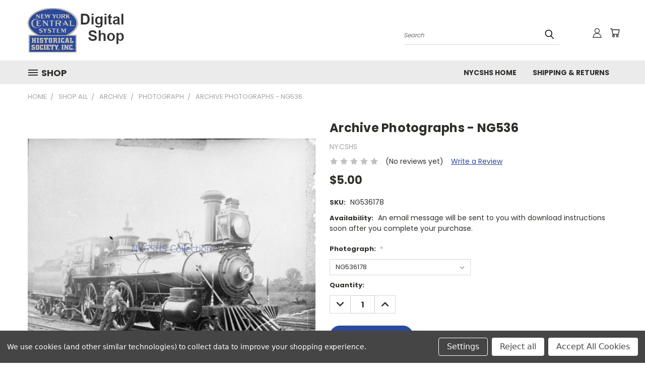

--- FILE ---
content_type: text/html; charset=UTF-8
request_url: https://nycshsdigitalshop.nycshs.org/shop-all/archive/photograph-NG536?sku=NG536178
body_size: 28238
content:


<!DOCTYPE html>
<html class="no-js" lang="en">
    <head>
        <title>Archive Photograph</title>
        <link rel="dns-prefetch preconnect" href="https://cdn11.bigcommerce.com/s-ui573kdfnl" crossorigin><link rel="dns-prefetch preconnect" href="https://fonts.googleapis.com/" crossorigin><link rel="dns-prefetch preconnect" href="https://fonts.gstatic.com/" crossorigin>
        <meta property="product:price:amount" content="5" /><meta property="product:price:currency" content="USD" /><meta property="og:url" content="https://nycshsdigitalshop.nycshs.org/shop-all/archive/photograph-NG536" /><meta property="og:site_name" content="NYCSHSDigitalShop" /><link rel='canonical' href='https://nycshsdigitalshop.nycshs.org/shop-all/archive/photograph-NG536' /><meta name='platform' content='bigcommerce.stencil' /><meta property="og:type" content="product" />
<meta property="og:title" content="Archive Photographs - NG536" />
<meta property="og:description" content="rcmcqueen@nycshs.org" />
<meta property="og:image" content="https://cdn11.bigcommerce.com/s-ui573kdfnl/products/1235/images/980/NG536002__29001.1641085723.386.513.jpg?c=1" />
<meta property="og:availability" content="instock" />
<meta property="pinterest:richpins" content="enabled" />
        <meta property="og:id" content="1235">
        
         

        <link href="https://cdn11.bigcommerce.com/s-ui573kdfnl/product_images/NYCSHS%20Favicon.jpg?t=1613959123" rel="shortcut icon">
        <meta name="viewport" content="width=device-width, initial-scale=1">

        <script nonce="">
            document.documentElement.className = document.documentElement.className.replace('no-js', 'js');
        </script>

        <script nonce="">
    function browserSupportsAllFeatures() {
        return window.Promise
            && window.fetch
            && window.URL
            && window.URLSearchParams
            && window.WeakMap
            // object-fit support
            && ('objectFit' in document.documentElement.style);
    }

    function loadScript(src) {
        var js = document.createElement('script');
        js.src = src;
        js.onerror = function () {
            console.error('Failed to load polyfill script ' + src);
        };
        document.head.appendChild(js);
    }

    if (!browserSupportsAllFeatures()) {
        loadScript('https://cdn11.bigcommerce.com/s-ui573kdfnl/stencil/1edfb7b0-ebc0-013d-2801-42f9a3d8067a/dist/theme-bundle.polyfills.js');
    }
</script>
        <script nonce="">window.consentManagerTranslations = `{"locale":"en","locales":{},"translations":{}}`;</script>

        <script nonce="">
            window.lazySizesConfig = window.lazySizesConfig || {};
            window.lazySizesConfig.loadMode = 1;
        </script>
        <script nonce="" async src="https://cdn11.bigcommerce.com/s-ui573kdfnl/stencil/1edfb7b0-ebc0-013d-2801-42f9a3d8067a/dist/theme-bundle.head_async.js"></script>

        <script src="https://ajax.googleapis.com/ajax/libs/webfont/1.6.26/webfont.js"></script>

        <script>
            WebFont.load({
                custom: {
                    families: ['Karla', 'Roboto', 'Source Sans Pro']
                },
                classes: false
            });
        </script>


        <link href="https://fonts.googleapis.com/css?family=Poppins:400,700&display=swap" rel="stylesheet">
        <link data-stencil-stylesheet href="https://cdn11.bigcommerce.com/s-ui573kdfnl/stencil/1edfb7b0-ebc0-013d-2801-42f9a3d8067a/css/theme-682490b0-3da2-013e-8efd-226a2e7b0e66.css" rel="stylesheet">
        <link data-stencil-stylesheet href="https://cdn11.bigcommerce.com/s-ui573kdfnl/stencil/1edfb7b0-ebc0-013d-2801-42f9a3d8067a/css/vault-682490b0-3da2-013e-8efd-226a2e7b0e66.css" rel="stylesheet">
        <link data-stencil-stylesheet href="https://cdn11.bigcommerce.com/s-ui573kdfnl/stencil/1edfb7b0-ebc0-013d-2801-42f9a3d8067a/css/custom-682490b0-3da2-013e-8efd-226a2e7b0e66.css" rel="stylesheet">

        
<script type="text/javascript" src="https://checkout-sdk.bigcommerce.com/v1/loader.js" defer ></script>
<script src="https://www.google.com/recaptcha/api.js" async defer></script>
<script>window.consentManagerStoreConfig = function () { return {"storeName":"NYCSHSDigitalShop","privacyPolicyUrl":"","writeKey":null,"improvedConsentManagerEnabled":true,"AlwaysIncludeScriptsWithConsentTag":true}; };</script>
<script type="text/javascript" src="https://cdn11.bigcommerce.com/shared/js/bodl-consent-32a446f5a681a22e8af09a4ab8f4e4b6deda6487.js" integrity="sha256-uitfaufFdsW9ELiQEkeOgsYedtr3BuhVvA4WaPhIZZY=" crossorigin="anonymous" defer></script>
<script type="text/javascript" src="https://cdn11.bigcommerce.com/shared/js/storefront/consent-manager-config-3013a89bb0485f417056882e3b5cf19e6588b7ba.js" defer></script>
<script type="text/javascript" src="https://cdn11.bigcommerce.com/shared/js/storefront/consent-manager-08633fe15aba542118c03f6d45457262fa9fac88.js" defer></script>
<script type="text/javascript">
var BCData = {"product_attributes":{"sku":"NG536178","upc":null,"mpn":null,"gtin":null,"weight":null,"base":false,"image":{"data":"https:\/\/cdn11.bigcommerce.com\/s-ui573kdfnl\/images\/stencil\/{:size}\/attribute_rule_images\/79732_source_1641085747.jpg","alt":"Archive Photographs - NG536"},"stock":null,"instock":true,"stock_message":null,"purchasable":true,"purchasing_message":null,"call_for_price_message":null,"price":{"without_tax":{"formatted":"$5.00","value":5,"currency":"USD"},"tax_label":"Tax"}}};
</script>

<script nonce="">
(function () {
    var xmlHttp = new XMLHttpRequest();

    xmlHttp.open('POST', 'https://bes.gcp.data.bigcommerce.com/nobot');
    xmlHttp.setRequestHeader('Content-Type', 'application/json');
    xmlHttp.send('{"store_id":"1001549754","timezone_offset":"-4.0","timestamp":"2026-01-18T10:23:16.14507800Z","visit_id":"c3fe3707-fcd2-4fde-aef9-3eb7c8b784fa","channel_id":1}');
})();
</script>

    </head>
    <body class="product">
      <!-- ACTIVE SHOPNAV DIM PAGE -->
      <div id="shopnav-dim-page" style="display: none;">
        <div style="top: 50%; left: 50%; display: none;" id="dialog" class="window">
          <div id="san"></div>
        </div>
        <div style="width: 2478px; font-size: 32pt; color:white; height: 1202px; display: none; opacity: 0.4;" id="mask"></div>
      </div>
      <!-- END ACTIVE SHOPNAV DIM PAGE -->
      <svg data-src="https://cdn11.bigcommerce.com/s-ui573kdfnl/stencil/1edfb7b0-ebc0-013d-2801-42f9a3d8067a/img/icon-sprite.svg" class="icons-svg-sprite"></svg>

      <header class="header header-logo--left" role="banner">
    <a href="#" class="mobileMenu-toggle" data-mobile-menu-toggle="menu">
        <span class="mobileMenu-toggleIcon">Toggle menu</span>
    </a>

  <div class="logo-user-section container">
        <div class="header-logo header-logo--left">
            <a href="https://nycshsdigitalshop.nycshs.org/">
            <div class="header-logo-image-container">
                <img class="header-logo-image" src="https://cdn11.bigcommerce.com/s-ui573kdfnl/images/stencil/250x100/nycshs_digital_shop_1611770100__34167.original.jpg" alt="NYCSHSDigitalShop" title="NYCSHSDigitalShop">
            </div>
</a>
        </div>
        <nav class="navUser">
    <ul class="navUser-section navUser-section--alt">

        <div class="dropdown dropdown--quickSearch desktop" id="quickSearch" aria-hidden="true" tabindex="-1" data-prevent-quick-search-close>
            <div class="container">
  <a href="#" class="quickSearch-mobileToggle" alt="Submit Search">
      <span class="mobileMenu-toggleIcon"></span>
  </a>
    <form class="form" action="/search.php">
        <fieldset class="form-fieldset">
            <div class="form-field">
                <label class="is-srOnly" for="search_query">Search</label>
                <input class="form-input" data-search-quick name="search_query" id="search_query" data-error-message="Search field cannot be empty." placeholder="Search" autocomplete="off">
                <!-- <input class="button button--primary form-prefixPostfix-button--postfix" type="submit" value=""><svg class="header-icon search-icon"><use xlink:href="#icon-search"></use></svg> -->
            </div>
        </fieldset>
        <div class="search-icon submit">
          <input alt="Submit Search" class="button button--primary form-prefixPostfix-button--postfix" type="submit" value="">
          <svg class="header-icon search-icon" title="submit" alt="submit"><use xlink:href="#icon-search"></use></svg>
        </div>
    </form>
    <section class="quickSearchResults" data-bind="html: results"></section>
</div>
        </div>

        <div class="user-icons">
          <!-- <li class="navUser-item navUser-item--cart user-icons">
              <a
                  class="navUser-action"
                  data-cart-preview
                  data-dropdown="cart-preview-dropdown"
                  data-options="align:right"
                  href="/cart.php"
                  aria-label="Cart with 0 items"
                  <span class="navUser-item-cartLabel"><svg class="header-icon cart-icon"><use xlink:href="#icon-cart"></use></svg></span> <span class="countPill cart-quantity"></span>
              </a>

              <div class="dropdown-menu" id="cart-preview-dropdown" data-dropdown-content aria-hidden="true"></div>
          </li> -->

          <li class="navUser-item navUser-item--cart user-icons">
            <a class="navUser-action"
               data-cart-preview
               data-dropdown="cart-preview-dropdown"
               data-options="align:right"
               href="/cart.php"
               aria-label="Cart with 0 items"
            >
                <!-- <span class="navUser-item-cartLabel">Cart</span>
                <span class="countPill cart-quantity"></span> -->
                <span class="navUser-item-cartLabel"><svg class="header-icon cart-icon"><use xlink:href="#icon-cart"></use></svg></span> <span class="countPill cart-quantity"></span>
            </a>

            <div class="dropdown-menu" id="cart-preview-dropdown" data-dropdown-content aria-hidden="true"></div>
        </li>

          

        <a class="navUser-action navUser-item--compare" href="/compare" data-compare-nav><svg class="header-icon compare-icon"><use xlink:href="#icon-compare"></use></svg><span class="countPill countPill--positive countPill--alt compare"></span></a>

        <!-- <li class="navUser-item navUser-item--account user-icons account"> -->
                    <!-- <a class="navUser-action" href="/login.php"><svg class="header-icon account-icon"><use xlink:href="#icon-account"></use></svg></a> -->
                    <!-- <ul class="account-link enabled"> -->
    <li class="navUser-item navUser-item--account user-icons account">
        <a class="navUser-action account signin-list" alt="User Toolbox" href="/login.php"><svg class="header-icon account-icon"><use xlink:href="#icon-account"></use></svg></a>
        <!-- <a class="navUser-action login" href="/login.php">Sign in</a> -->
        <div class="dropdown-menu signin-list" id="account-dropdown-signin-list">
          <!-- <h2 class="container-header">Account Info</h2> -->
            <nav class="navBar navBar--sub navBar--account signin-list">
    <ul class="navBar-section signout-list">
      <li>
        <a class="navBar-action signout-list" href="/login.php">Sign in  </a>
          <span class="navUser-or"> or </span>
          <a class="navBar-action signout-list" href="/login.php?action=create_account">  Register</a></li>
    </ul>
</nav>
            <!-- <hr class="left full-width" /> -->
            <!-- { {> components / common / currency-selector-dropdown } } -->
            <!-- <a class="button button--primary signin-register logout-button" href="/login.php">Sign in</a> -->
        </div>
     </li>
<!-- </ul> -->
        <!-- </li> -->

        <li class="navUser-item quicksearch mobile">
            <a class="navUser-action navUser-action--quickSearch desktop-toggle" href="#" data-search="quickSearch" aria-controls="quickSearch" aria-expanded="false"><svg class="header-icon search-icon"><use xlink:href="#icon-search"></use></svg></a>
        </li>

    </ul>
    </div>

</nav>
  </div>
    <div id="menu-wrapper">
        <div class="navPages-container" id="menu" data-menu>
          <div class="navPages-wider desktop">
  <div class="nav-minus-logo">
  <div class="mega-cat-nav ">
    <li class="navPages-item navPages-item-page container-header btn">
      <a class="navPages-action">
        <svg class="mega-menu-icon open"><use xlink:href="#icon-v-menu" /></svg><svg class="mega-menu-icon close"><use xlink:href="#icon-close" /><span class="burger-menu">Shop</span><span class="burger-menu fixed">Menu</span>
      </a>
      <div class="clear"></div>
    </li>
    <nav class="navPages">
      <div class="mega-cat-dropdown">
        <div class="inner">

        <div id="page-wrapper">
        <div class="category-list">
          <h2 class="container-header mobile">Categories</h2>
          <li class="navPages-item top-level categories activePage">
              <div class="desktop">
    <a class="navPages-action navPages-action-depth-max has-subMenu is-root second-level-parent sideNavTopLevel needsclick activePage" href="https://nycshsdigitalshop.nycshs.org/shop-all/">Shop All
    <i class="icon navPages-action-moreIcon closed topLevel" aria-hidden="true"><svg><use xlink:href="#icon-chevron-down" /></svg></i>
    </a>
    <div class="navPage-subMenu navPage-subMenu-horizontal second-level-flyout" id="navPages-23" aria-hidden="true" tabindex="-1">
  <div class="category-title">
    <h2><a class="category-title" href="https://nycshsdigitalshop.nycshs.org/shop-all/">Shop All</a></h2>
    <div class="flyout-pagination-container top">
      <a class="navPages-action previous">
        <i class="icon prev" aria-hidden="true">
          <svg><use xlink:href="#icon-circle-left" /></svg>
        </i>
      </a>
      <!-- <span class="dots"></span> -->
      <a class="navPages-action next">
        <i class="icon next" aria-hidden="true">
          <svg><use xlink:href="#icon-circle-right" /></svg>
        </i>
      </a>
    </div>
  </div>
  <div class="flyout-pagination-container bottom">
    <a class="navPages-action previous">
      <i class="icon prev" aria-hidden="true">
        <svg><use xlink:href="#icon-chevron-left" /></svg>
      </i>
    </a>
    <span class="dots"></span>
    <a class="navPages-action next">
      <i class="icon next" aria-hidden="true">
        <svg><use xlink:href="#icon-chevron-left" /></svg>
      </i>
    </a>
  </div>

  <div class="desktop">
    <ul class="navPage-subMenu-list all-second-level-plus-container flyout-page-wrapper">
            <li class="navPage-subMenu-item-child second-level">
                    <a class="navPage-subMenu-action navPages-action navPages-action-depth-max has-subMenu activePage second-level" href="https://nycshsdigitalshop.nycshs.org/shop-all/archive/">
                        Archive <i class="icon navPages-action-moreIcon second-level" aria-hidden="true"><svg><use xlink:href="#icon-chevron-down" /></svg></i>
                    </a>
                    <div class="navPage-subMenu navPage-subMenu-horizontal third-level-flyout" id="navPages-24" aria-hidden="true" tabindex="-1">
    <ul class="navPage-subMenu-list">
            <li class="navPage-subMenu-item-child third-level">
                    <a class="navPage-subMenu-action navPages-action" href="https://nycshsdigitalshop.nycshs.org/drawings/">Drawings</a>
            </li>
            <li class="navPage-subMenu-item-child third-level">
                    <a class="navPage-subMenu-action navPages-action" href="https://nycshsdigitalshop.nycshs.org/shop-all/archive/map/">Map</a>
            </li>
            <li class="navPage-subMenu-item-child third-level">
                    <a class="navPage-subMenu-action navPages-action activePage" href="https://nycshsdigitalshop.nycshs.org/shop-all/archive/photograph/">Photograph</a>
            </li>
        <li class="navPage-subMenu-item-paren view-all">
            <a class="navPage-subMenu-action navPages-action navPages-action-depth-max view-all" href="https://nycshsdigitalshop.nycshs.org/shop-all/archive/">View All</a>
        </li>
    </ul>
</div>
            </li>
            <li class="navPage-subMenu-item-child second-level">
                    <a class="navPage-subMenu-action navPages-action second-level" href="https://nycshsdigitalshop.nycshs.org/digital-disk/">Digital Disk</a>
                    <!-- <a class="navPage-subMenu-action navPages-action navPages-action-depth-max view-all" href="https://nycshsdigitalshop.nycshs.org/digital-disk/">View All</a> -->
            </li>
            <li class="navPage-subMenu-item-child second-level">
                    <a class="navPage-subMenu-action navPages-action second-level" href="https://nycshsdigitalshop.nycshs.org/donation/">Donation</a>
                    <!-- <a class="navPage-subMenu-action navPages-action navPages-action-depth-max view-all" href="https://nycshsdigitalshop.nycshs.org/donation/">View All</a> -->
            </li>
        <!-- <div class="flyout-pagination-container bottom">
          <a class="navPages-action previous">
            <i class="icon prev" aria-hidden="true">
              <svg><use xlink:href="#icon-chevron-left" /></svg>
            </i>
          </a>
          <span class="dots"></span>
          <a class="navPages-action next">
            <i class="icon next" aria-hidden="true">
              <svg><use xlink:href="#icon-chevron-left" /></svg>
            </i>
          </a>
        </div> -->

    </ul>
    </div>

<div class="mobile">
    <ul class="navPage-subMenu-list all-second-level-plus-container flyout-page-wrapper">
            <li class="navPage-subMenu-item-child second-level">
                    <a class="navPage-subMenu-action navPages-action navPages-action-depth-max has-subMenu activePage second-level" href="https://nycshsdigitalshop.nycshs.org/shop-all/archive/">
                        Archive
                    </a>
                    <i class="icon navPages-action-moreIcon second-level" aria-hidden="true"><svg><use xlink:href="#icon-chevron-down" /></svg></i>
                    <div class="navPage-subMenu navPage-subMenu-horizontal third-level-flyout" id="navPages-24" aria-hidden="true" tabindex="-1">
    <ul class="navPage-subMenu-list">
            <li class="navPage-subMenu-item-child third-level">
                    <a class="navPage-subMenu-action navPages-action" href="https://nycshsdigitalshop.nycshs.org/drawings/">Drawings</a>
            </li>
            <li class="navPage-subMenu-item-child third-level">
                    <a class="navPage-subMenu-action navPages-action" href="https://nycshsdigitalshop.nycshs.org/shop-all/archive/map/">Map</a>
            </li>
            <li class="navPage-subMenu-item-child third-level">
                    <a class="navPage-subMenu-action navPages-action activePage" href="https://nycshsdigitalshop.nycshs.org/shop-all/archive/photograph/">Photograph</a>
            </li>
        <li class="navPage-subMenu-item-paren view-all">
            <a class="navPage-subMenu-action navPages-action navPages-action-depth-max view-all" href="https://nycshsdigitalshop.nycshs.org/shop-all/archive/">View All</a>
        </li>
    </ul>
</div>
            </li>
            <li class="navPage-subMenu-item-child second-level">
                    <a class="navPage-subMenu-action navPages-action second-level" href="https://nycshsdigitalshop.nycshs.org/digital-disk/">Digital Disk</a>
                    <!-- <a class="navPage-subMenu-action navPages-action navPages-action-depth-max view-all" href="https://nycshsdigitalshop.nycshs.org/digital-disk/">View All</a> -->
            </li>
            <li class="navPage-subMenu-item-child second-level">
                    <a class="navPage-subMenu-action navPages-action second-level" href="https://nycshsdigitalshop.nycshs.org/donation/">Donation</a>
                    <!-- <a class="navPage-subMenu-action navPages-action navPages-action-depth-max view-all" href="https://nycshsdigitalshop.nycshs.org/donation/">View All</a> -->
            </li>
        <!-- <div class="flyout-pagination-container bottom">
          <a class="navPages-action previous">
            <i class="icon prev" aria-hidden="true">
              <svg><use xlink:href="#icon-chevron-left" /></svg>
            </i>
          </a>
          <span class="dots"></span>
          <a class="navPages-action next">
            <i class="icon next" aria-hidden="true">
              <svg><use xlink:href="#icon-chevron-left" /></svg>
            </i>
          </a>
        </div> -->

    </ul>
    </div>
</div>
</div>

<div class="mobile">
    <a class="navPages-action navPages-action-depth-max has-subMenu is-root second-level-parent sideNavTopLevel needsclick activePage" href="https://nycshsdigitalshop.nycshs.org/shop-all/">Shop All
    </a>
     <i class="icon navPages-action-moreIcon closed topLevel" aria-hidden="true"><svg><use xlink:href="#icon-chevron-down" /></svg></i>
    <div class="navPage-subMenu navPage-subMenu-horizontal second-level-flyout" id="navPages-23" aria-hidden="true" tabindex="-1">
  <div class="category-title">
    <h2><a class="category-title" href="https://nycshsdigitalshop.nycshs.org/shop-all/">Shop All</a></h2>
    <div class="flyout-pagination-container top">
      <a class="navPages-action previous">
        <i class="icon prev" aria-hidden="true">
          <svg><use xlink:href="#icon-circle-left" /></svg>
        </i>
      </a>
      <!-- <span class="dots"></span> -->
      <a class="navPages-action next">
        <i class="icon next" aria-hidden="true">
          <svg><use xlink:href="#icon-circle-right" /></svg>
        </i>
      </a>
    </div>
  </div>
  <div class="flyout-pagination-container bottom">
    <a class="navPages-action previous">
      <i class="icon prev" aria-hidden="true">
        <svg><use xlink:href="#icon-chevron-left" /></svg>
      </i>
    </a>
    <span class="dots"></span>
    <a class="navPages-action next">
      <i class="icon next" aria-hidden="true">
        <svg><use xlink:href="#icon-chevron-left" /></svg>
      </i>
    </a>
  </div>

  <div class="desktop">
    <ul class="navPage-subMenu-list all-second-level-plus-container flyout-page-wrapper">
            <li class="navPage-subMenu-item-child second-level">
                    <a class="navPage-subMenu-action navPages-action navPages-action-depth-max has-subMenu activePage second-level" href="https://nycshsdigitalshop.nycshs.org/shop-all/archive/">
                        Archive <i class="icon navPages-action-moreIcon second-level" aria-hidden="true"><svg><use xlink:href="#icon-chevron-down" /></svg></i>
                    </a>
                    <div class="navPage-subMenu navPage-subMenu-horizontal third-level-flyout" id="navPages-24" aria-hidden="true" tabindex="-1">
    <ul class="navPage-subMenu-list">
            <li class="navPage-subMenu-item-child third-level">
                    <a class="navPage-subMenu-action navPages-action" href="https://nycshsdigitalshop.nycshs.org/drawings/">Drawings</a>
            </li>
            <li class="navPage-subMenu-item-child third-level">
                    <a class="navPage-subMenu-action navPages-action" href="https://nycshsdigitalshop.nycshs.org/shop-all/archive/map/">Map</a>
            </li>
            <li class="navPage-subMenu-item-child third-level">
                    <a class="navPage-subMenu-action navPages-action activePage" href="https://nycshsdigitalshop.nycshs.org/shop-all/archive/photograph/">Photograph</a>
            </li>
        <li class="navPage-subMenu-item-paren view-all">
            <a class="navPage-subMenu-action navPages-action navPages-action-depth-max view-all" href="https://nycshsdigitalshop.nycshs.org/shop-all/archive/">View All</a>
        </li>
    </ul>
</div>
            </li>
            <li class="navPage-subMenu-item-child second-level">
                    <a class="navPage-subMenu-action navPages-action second-level" href="https://nycshsdigitalshop.nycshs.org/digital-disk/">Digital Disk</a>
                    <!-- <a class="navPage-subMenu-action navPages-action navPages-action-depth-max view-all" href="https://nycshsdigitalshop.nycshs.org/digital-disk/">View All</a> -->
            </li>
            <li class="navPage-subMenu-item-child second-level">
                    <a class="navPage-subMenu-action navPages-action second-level" href="https://nycshsdigitalshop.nycshs.org/donation/">Donation</a>
                    <!-- <a class="navPage-subMenu-action navPages-action navPages-action-depth-max view-all" href="https://nycshsdigitalshop.nycshs.org/donation/">View All</a> -->
            </li>
        <!-- <div class="flyout-pagination-container bottom">
          <a class="navPages-action previous">
            <i class="icon prev" aria-hidden="true">
              <svg><use xlink:href="#icon-chevron-left" /></svg>
            </i>
          </a>
          <span class="dots"></span>
          <a class="navPages-action next">
            <i class="icon next" aria-hidden="true">
              <svg><use xlink:href="#icon-chevron-left" /></svg>
            </i>
          </a>
        </div> -->

    </ul>
    </div>

<div class="mobile">
    <ul class="navPage-subMenu-list all-second-level-plus-container flyout-page-wrapper">
            <li class="navPage-subMenu-item-child second-level">
                    <a class="navPage-subMenu-action navPages-action navPages-action-depth-max has-subMenu activePage second-level" href="https://nycshsdigitalshop.nycshs.org/shop-all/archive/">
                        Archive
                    </a>
                    <i class="icon navPages-action-moreIcon second-level" aria-hidden="true"><svg><use xlink:href="#icon-chevron-down" /></svg></i>
                    <div class="navPage-subMenu navPage-subMenu-horizontal third-level-flyout" id="navPages-24" aria-hidden="true" tabindex="-1">
    <ul class="navPage-subMenu-list">
            <li class="navPage-subMenu-item-child third-level">
                    <a class="navPage-subMenu-action navPages-action" href="https://nycshsdigitalshop.nycshs.org/drawings/">Drawings</a>
            </li>
            <li class="navPage-subMenu-item-child third-level">
                    <a class="navPage-subMenu-action navPages-action" href="https://nycshsdigitalshop.nycshs.org/shop-all/archive/map/">Map</a>
            </li>
            <li class="navPage-subMenu-item-child third-level">
                    <a class="navPage-subMenu-action navPages-action activePage" href="https://nycshsdigitalshop.nycshs.org/shop-all/archive/photograph/">Photograph</a>
            </li>
        <li class="navPage-subMenu-item-paren view-all">
            <a class="navPage-subMenu-action navPages-action navPages-action-depth-max view-all" href="https://nycshsdigitalshop.nycshs.org/shop-all/archive/">View All</a>
        </li>
    </ul>
</div>
            </li>
            <li class="navPage-subMenu-item-child second-level">
                    <a class="navPage-subMenu-action navPages-action second-level" href="https://nycshsdigitalshop.nycshs.org/digital-disk/">Digital Disk</a>
                    <!-- <a class="navPage-subMenu-action navPages-action navPages-action-depth-max view-all" href="https://nycshsdigitalshop.nycshs.org/digital-disk/">View All</a> -->
            </li>
            <li class="navPage-subMenu-item-child second-level">
                    <a class="navPage-subMenu-action navPages-action second-level" href="https://nycshsdigitalshop.nycshs.org/donation/">Donation</a>
                    <!-- <a class="navPage-subMenu-action navPages-action navPages-action-depth-max view-all" href="https://nycshsdigitalshop.nycshs.org/donation/">View All</a> -->
            </li>
        <!-- <div class="flyout-pagination-container bottom">
          <a class="navPages-action previous">
            <i class="icon prev" aria-hidden="true">
              <svg><use xlink:href="#icon-chevron-left" /></svg>
            </i>
          </a>
          <span class="dots"></span>
          <a class="navPages-action next">
            <i class="icon next" aria-hidden="true">
              <svg><use xlink:href="#icon-chevron-left" /></svg>
            </i>
          </a>
        </div> -->

    </ul>
    </div>
</div>
</div>
          </li>
        </div>
      <div class="pagination-container"><a class="navPages-action previous"><i class="icon prev" aria-hidden="true"><svg><use xlink:href="#icon-chevron-left" /></svg></i></a><span class="dots"></span><a class="navPages-action next"><i class="icon next" aria-hidden="true"><svg><use xlink:href="#icon-chevron-left" /></svg></i></a></div>
      <hr class="sidenav"/>
        </div>
        </div>

        <div class="sticky-navpages">
          <h2 class="container-header mobile">Navigation</h2>
            <li class="navPages-item top-level pages mega-nav-pages">
                <div class="nav-page-list mega-nav-page-list">
    <a class="navPages-action sideNavTopLevel" href="http://www.nycshs.org/">NYCSHS Home</a>
    <div class="clear"></div>
    </div>
                </li>
            <li class="navPages-item top-level pages mega-nav-pages">
                <div class="nav-page-list mega-nav-page-list">
    <a class="navPages-action sideNavTopLevel" href="https://nycshsdigitalshop.nycshs.org/shipping-returns/">Shipping &amp; Returns</a>
    <div class="clear"></div>
    </div>
                </li>
        </div>

        <!-- BRANDS VISIBILITY -->
        <div class="brands ">
          <h2 class="container-header mobile">Brands</h2>
                   <li class="navPages-item mobile">
                        <a class="navPages-action" href="https://nycshsdigitalshop.nycshs.org/nycshs/">NYCSHS</a>
                    </li>
                    <li class="navPages-item mobile view-all brands">
                        <a class="navPages-action" href="/brands/">View all Brands</a>
                    </li>
        </div>
            <div class="clear"></div>

        <div class="clear"></div>
      </div>
      <div class="clear"></div>
    </div>
    <div class="nav-right-fixed">
    <div class="nav-right">
    <ul class="navPages-list nav-page-list one  navPages-list-depth-max">
        <ul class="navPages-list nav-page-list two">
           <li class="navPages-item">
               <div class="nav-page-list">
<a class="navPages-action" href="http://www.nycshs.org/">NYCSHS Home</a>
<div class="clear"></div>
</div>
           </li>
           <li class="navPages-item">
               <div class="nav-page-list">
<a class="navPages-action" href="https://nycshsdigitalshop.nycshs.org/shipping-returns/">Shipping &amp; Returns</a>
<div class="clear"></div>
</div>
           </li>
   </ul>

    </ul>
    </div>



</nav>

</div>

</div>
</div>
          <div class="clear"></div>
        </div>
      <div class="clear"></div>
    </div>
    <div class="clear"></div>

</header>
<div class="below_nav_container">
    <div data-content-region="header_below_nav--global"><div data-layout-id="02c8c649-161f-426b-9c3c-e4762cbf521e">       <div data-sub-layout-container="acc715bc-3259-475c-a413-19a903a05e9e" data-layout-name="Layout">
    <style data-container-styling="acc715bc-3259-475c-a413-19a903a05e9e">
        [data-sub-layout-container="acc715bc-3259-475c-a413-19a903a05e9e"] {
            box-sizing: border-box;
            display: flex;
            flex-wrap: wrap;
            z-index: 0;
            position: relative;
            padding-top: 0px;
            padding-right: 0px;
            padding-bottom: 0px;
            padding-left: 0px;
            margin-top: 0px;
            margin-right: 0px;
            margin-bottom: 0px;
            margin-left: 0px;
            border-width: px;
            border-style: ;
            border-color: ;
        }

        [data-sub-layout-container="acc715bc-3259-475c-a413-19a903a05e9e"]:after {
            display: block;
            position: absolute;
            top: 0;
            left: 0;
            bottom: 0;
            right: 0;
            background-size: cover;
            z-index: ;
        }
    </style>

    <div data-sub-layout="ed653a8b-68a9-414e-9490-28eb454a19df">
        <style data-column-styling="ed653a8b-68a9-414e-9490-28eb454a19df">
            [data-sub-layout="ed653a8b-68a9-414e-9490-28eb454a19df"] {
                display: flex;
                flex-direction: column;
                box-sizing: border-box;
                flex-basis: 100%;
                max-width: 100%;
                z-index: 0;
                position: relative;
                padding-top: 0px;
                padding-right: 10.5px;
                padding-bottom: 0px;
                padding-left: 10.5px;
                margin-top: 0px;
                margin-right: 0px;
                margin-bottom: 0px;
                margin-left: 0px;
                border-width: px;
                border-style: ;
                border-color: ;
                justify-content: center;
            }
            [data-sub-layout="ed653a8b-68a9-414e-9490-28eb454a19df"]:after {
                display: block;
                position: absolute;
                top: 0;
                left: 0;
                bottom: 0;
                right: 0;
                background-size: cover;
                z-index: ;
            }
            @media only screen and (max-width: 700px) {
                [data-sub-layout="ed653a8b-68a9-414e-9490-28eb454a19df"] {
                    flex-basis: 100%;
                    max-width: 100%;
                }
            }
        </style>
    </div>
</div>

</div></div>
</div>
<div class="below_nav_clear clear" style="margin-top: 0px;"></div>
      <div class="body" data-currency-code="USD">
     
    <div class="container">
            <ul class="breadcrumbs">
        <li class="breadcrumb ">
                <a href="https://nycshsdigitalshop.nycshs.org/" class="breadcrumb-label"><span>Home</span></a>
            
        </li>
        <li class="breadcrumb ">
                <a href="https://nycshsdigitalshop.nycshs.org/shop-all/" class="breadcrumb-label"><span>Shop All</span></a>
            
        </li>
        <li class="breadcrumb ">
                <a href="https://nycshsdigitalshop.nycshs.org/shop-all/archive/" class="breadcrumb-label"><span>Archive</span></a>
            
        </li>
        <li class="breadcrumb ">
                <a href="https://nycshsdigitalshop.nycshs.org/shop-all/archive/photograph/" class="breadcrumb-label"><span>Photograph</span></a>
            
        </li>
        <li class="breadcrumb is-active">
                
                <span class="breadcrumb-label">Archive Photographs - NG536</span>
            
        </li>
</ul>


    <div>
        <div class="productView" >

    <section class="productView-details">
        <div class="productView-product">
            <h1 class="productView-title">Archive Photographs - NG536</h1>
                <h2 class="productView-brand">
                    <a href="https://nycshsdigitalshop.nycshs.org/nycshs/"><span>NYCSHS</span></a>
                </h2>
            <div class="productView-rating">
                            <span class="icon icon--ratingEmpty">
            <svg>
                <use xlink:href="#icon-star" />
            </svg>
        </span>
        <span class="icon icon--ratingEmpty">
            <svg>
                <use xlink:href="#icon-star" />
            </svg>
        </span>
        <span class="icon icon--ratingEmpty">
            <svg>
                <use xlink:href="#icon-star" />
            </svg>
        </span>
        <span class="icon icon--ratingEmpty">
            <svg>
                <use xlink:href="#icon-star" />
            </svg>
        </span>
        <span class="icon icon--ratingEmpty">
            <svg>
                <use xlink:href="#icon-star" />
            </svg>
        </span>
<!-- snippet location product_rating -->
                    <span class="productView-reviewLink scroll-to-view">
                            (No reviews yet)
                    </span>
                    <span class="productView-reviewLink">
                        <a href="https://nycshsdigitalshop.nycshs.org/shop-all/archive/photograph-NG536"
                           data-reveal-id="modal-review-form">
                           Write a Review
                        </a>
                    </span>
                    <div id="modal-review-form" class="modal" data-reveal>
    
    
    
    
    <div class="modal-header">
        <h2 class="modal-header-title">Write a Review</h2>
        <a href="#" class="modal-close" aria-label="Close" role="button">
            <span aria-hidden="true">&#215;</span>
        </a>
    </div>
    <div class="modal-body">
        <div class="writeReview-productDetails">
            <div class="writeReview-productImage-container">
                <img src="https://cdn11.bigcommerce.com/s-ui573kdfnl/images/stencil/600x600/products/1235/980/NG536002__29001.1641085723.jpg?c=1" alt="Sample picture from the archive" title="Sample picture from the archive" data-sizes="auto"
    srcset="https://cdn11.bigcommerce.com/s-ui573kdfnl/images/stencil/80w/products/1235/980/NG536002__29001.1641085723.jpg?c=1"
data-srcset="https://cdn11.bigcommerce.com/s-ui573kdfnl/images/stencil/80w/products/1235/980/NG536002__29001.1641085723.jpg?c=1 80w, https://cdn11.bigcommerce.com/s-ui573kdfnl/images/stencil/160w/products/1235/980/NG536002__29001.1641085723.jpg?c=1 160w, https://cdn11.bigcommerce.com/s-ui573kdfnl/images/stencil/320w/products/1235/980/NG536002__29001.1641085723.jpg?c=1 320w, https://cdn11.bigcommerce.com/s-ui573kdfnl/images/stencil/640w/products/1235/980/NG536002__29001.1641085723.jpg?c=1 640w, https://cdn11.bigcommerce.com/s-ui573kdfnl/images/stencil/960w/products/1235/980/NG536002__29001.1641085723.jpg?c=1 960w, https://cdn11.bigcommerce.com/s-ui573kdfnl/images/stencil/1280w/products/1235/980/NG536002__29001.1641085723.jpg?c=1 1280w, https://cdn11.bigcommerce.com/s-ui573kdfnl/images/stencil/1920w/products/1235/980/NG536002__29001.1641085723.jpg?c=1 1920w, https://cdn11.bigcommerce.com/s-ui573kdfnl/images/stencil/2560w/products/1235/980/NG536002__29001.1641085723.jpg?c=1 2560w"

class="lazyload"

 />
            </div>
            <h6 class="product-brand">NYCSHS</h6>
            <h5 class="product-title">Archive Photographs - NG536</h5>
        </div>
        <form class="form writeReview-form" action="/postreview.php" method="post">
            <fieldset class="form-fieldset">
                <div class="form-field">
                    <label class="form-label" for="rating-rate">Rating
                        <small>*</small>
                    </label>
                    <!-- Stars -->
                    <!-- TODO: Review Stars need to be componentised, both for display and input -->
                    <select id="rating-rate" class="form-select" name="revrating">
                        <option value="">Select Rating</option>
                                <option value="1">1 star (worst)</option>
                                <option value="2">2 stars</option>
                                <option value="3">3 stars (average)</option>
                                <option value="4">4 stars</option>
                                <option value="5">5 stars (best)</option>
                    </select>
                </div>

                <!-- Name -->
                    <div class="form-field" id="revfromname" data-validation="" >
    <label class="form-label" for="revfromname_input">Name
        
    </label>
    <input type="text"
           name="revfromname"
           id="revfromname_input"
           class="form-input"
           data-label="Name"
           data-input
           aria-required=""
           
           
           
           
    >
</div>

                    <!-- Email -->
                        <div class="form-field" id="email" data-validation="" >
    <label class="form-label" for="email_input">Email
        <small>*</small>
    </label>
    <input type="text"
           name="email"
           id="email_input"
           class="form-input"
           data-label="Email"
           data-input
           aria-required="false"
           
           
           
           
    >
</div>

                <!-- Review Subject -->
                <div class="form-field" id="revtitle" data-validation="" >
    <label class="form-label" for="revtitle_input">Review Subject
        <small>*</small>
    </label>
    <input type="text"
           name="revtitle"
           id="revtitle_input"
           class="form-input"
           data-label="Review Subject"
           data-input
           aria-required="true"
           
           
           
           
    >
</div>

                <!-- Comments -->
                <div class="form-field" id="revtext" data-validation="">
    <label class="form-label" for="revtext_input">Comments
            <small>*</small>
    </label>
    <textarea name="revtext"
              id="revtext_input"
              data-label="Comments"
              rows=""
              aria-required="true"
              data-input
              class="form-input"
              
    >
        
    </textarea>
</div>

                <div class="g-recaptcha" data-sitekey="6LcjX0sbAAAAACp92-MNpx66FT4pbIWh-FTDmkkz"></div><br/>

                <div class="form-field">
                    <input type="submit" class="button button--primary"
                           value="Submit Review">
                </div>
                <input type="hidden" name="product_id" value="1235">
                <input type="hidden" name="action" value="post_review">
                
            </fieldset>
        </form>
    </div>
</div>
            </div>
            <div class="productView-price">
                    
        <div class="price-section price-section--withoutTax rrp-price--withoutTax" style="display: none;">
            MSRP:
            <span data-product-rrp-price-without-tax class="price price--rrp">
                
            </span>
        </div>
        <div class="price-section price-section--withoutTax non-sale-price--withoutTax" style="display: none;">
            Was:
            <span data-product-non-sale-price-without-tax class="price price--non-sale">
                
            </span>
        </div>
        <div class="price-section price-section--withoutTax">
            <span class="price-label" >
                
            </span>
            <span class="price-now-label" style="display: none;">
                Now:
            </span>
            <span data-product-price-without-tax class="price price--withoutTax">$5.00</span>
        </div>
         <div class="price-section price-section--saving price" style="display: none;">
                <span class="price">(You save</span>
                <span data-product-price-saved class="price price--saving">
                    
                </span>
                <span class="price">)</span>
         </div>
            </div>
            <div data-content-region="product_below_price"><div data-layout-id="dde8b711-8cb9-48f0-8677-38bcafeed11d">       <div data-widget-id="811f5148-d69c-4bdc-a921-dc4064072341" data-placement-id="e05bdc23-79fd-4ea3-9e08-98c524d0f0c4" data-placement-status="ACTIVE"><style media="screen">
  #banner-region- {
    display: block;
    width: 100%;
    max-width: 545px;
  }
</style>

<div id="banner-region-">
  <div data-pp-message="" data-pp-style-logo-position="left" data-pp-style-logo-type="inline" data-pp-style-text-color="black" data-pp-style-text-size="12" id="paypal-commerce-proddetails-messaging-banner">
  </div>
  <script defer="" nonce="">
    (function () {
      // Price container with data-product-price-with-tax has bigger priority for product amount calculations
      const priceContainer = document.querySelector('[data-product-price-with-tax]')?.innerText
        ? document.querySelector('[data-product-price-with-tax]')
        : document.querySelector('[data-product-price-without-tax]');

      if (priceContainer) {
        renderMessageIfPossible();

        const config = {
          childList: true,    // Observe direct child elements
          subtree: true,      // Observe all descendants
          attributes: false,  // Do not observe attribute changes
        };

        const observer = new MutationObserver((mutationsList) => {
          if (mutationsList.length > 0) {
            renderMessageIfPossible();
          }
        });

        observer.observe(priceContainer, config);
      }

      function renderMessageIfPossible() {
        const amount = getPriceAmount(priceContainer.innerText)[0];

        if (amount) {
          renderMessage({ amount });
        }
      }

      function getPriceAmount(text) {
        /*
         INFO:
         - extracts a string from a pattern: [number][separator][number][separator]...
           [separator] - any symbol but a digit, including whitespaces
         */
        const pattern = /\d+(?:[^\d]\d+)+(?!\d)/g;
        const matches = text.match(pattern);
        const results = [];

        // if there are no matches
        if (!matches?.length) {
          const amount = text.replace(/[^\d]/g, '');

          if (!amount) return results;

          results.push(amount);

          return results;
        }

        matches.forEach(str => {
          const sepIndexes = [];

          for (let i = 0; i < str.length; i++) {
            // find separator index and push to array
            if (!/\d/.test(str[i])) {
              sepIndexes.push(i);
            }
          }
          if (sepIndexes.length === 0) return;
          // assume the last separator is the decimal
          const decIndex = sepIndexes[sepIndexes.length - 1];

          // cut the substr to the separator with replacing non-digit chars
          const intSubstr = str.slice(0, decIndex).replace(/[^\d]/g, '');
          // cut the substr after the separator with replacing non-digit chars
          const decSubstr = str.slice(decIndex + 1).replace(/[^\d]/g, '');

          if (!intSubstr) return;

          const amount = decSubstr ? `${intSubstr}.${decSubstr}` : intSubstr;
          // to get floating point number
          const number = parseFloat(amount);

          if (!isNaN(number)) {
            results.push(String(number));
          }
        });

        return results;
      }

      function loadScript(src, attributes) {
        return new Promise((resolve, reject) => {
          const scriptTag = document.createElement('script');

          if (attributes) {
            Object.keys(attributes)
                    .forEach(key => {
                      scriptTag.setAttribute(key, attributes[key]);
                    });
          }

          scriptTag.type = 'text/javascript';
          scriptTag.src = src;

          scriptTag.onload = () => resolve();
          scriptTag.onerror = event => {
            reject(event);
          };

          document.head.appendChild(scriptTag);
        });
      }

      function renderMessage(objectParams) {
        const paypalSdkScriptConfig = getPayPalSdkScriptConfig();

        const options = transformConfig(paypalSdkScriptConfig.options);
        const attributes = transformConfig(paypalSdkScriptConfig.attributes);

        const messageProps = { placement: 'product', ...objectParams };

        const renderPayPalMessagesComponent = (paypal) => {
          paypal.Messages(messageProps).render('#paypal-commerce-proddetails-messaging-banner');
        };

        if (options['client-id'] && options['merchant-id']) {
          if (!window.paypalMessages) {
            const paypalSdkUrl = 'https://www.paypal.com/sdk/js';
            const scriptQuery = new URLSearchParams(options).toString();
            const scriptSrc = `${paypalSdkUrl}?${scriptQuery}`;

            loadScript(scriptSrc, attributes).then(() => {
              renderPayPalMessagesComponent(window.paypalMessages);
            });
          } else {
            renderPayPalMessagesComponent(window.paypalMessages)
          }
        }
      }

      function transformConfig(config) {
        let transformedConfig = {};

        const keys = Object.keys(config);

        keys.forEach((key) => {
          const value = config[key];

          if (
                  value === undefined ||
                  value === null ||
                  value === '' ||
                  (Array.isArray(value) && value.length === 0)
          ) {
            return;
          }

          transformedConfig = {
            ...transformedConfig,
            [key]: Array.isArray(value) ? value.join(',') : value,
          };
        });

        return transformedConfig;
      }

      function getPayPalSdkScriptConfig() {
        const attributionId = '';
        const currencyCode = 'USD';
        const clientId = 'AQ3RkiNHQ53oodRlTz7z-9ETC9xQNUgOLHjVDII9sgnF19qLXJzOwShAxcFW7OT7pVEF5B9bwjIArOvE';
        const merchantId = 'KXLTSQUPDMH2W';
        const isDeveloperModeApplicable = 'false'.indexOf('true') !== -1;
        const buyerCountry = 'US';

        return {
          options: {
            'client-id': clientId,
            'merchant-id': merchantId,
            components: ['messages'],
            currency: currencyCode,
            ...(isDeveloperModeApplicable && { 'buyer-country': buyerCountry }),
          },
          attributes: {
            'data-namespace': 'paypalMessages',
            'data-partner-attribution-id': attributionId,
          },
        };
      }
    })();
  </script>
</div>
</div>
</div></div>
            

        </div>
    </section>

    <section class="productView-images" data-image-gallery>
       <figure class="productView-image"
               data-image-gallery-main
               data-zoom-image="https://cdn11.bigcommerce.com/s-ui573kdfnl/images/stencil/1280x1280/products/1235/980/NG536002__29001.1641085723.jpg?c=1"
               >
           <div class="productView-img-container">
                   <a href="https://cdn11.bigcommerce.com/s-ui573kdfnl/images/stencil/1280x1280/products/1235/980/NG536002__29001.1641085723.jpg?c=1"
                       target="_blank">
               <img src="https://cdn11.bigcommerce.com/s-ui573kdfnl/images/stencil/600x600/products/1235/980/NG536002__29001.1641085723.jpg?c=1" alt="Sample picture from the archive" title="Sample picture from the archive" data-sizes="auto"
    srcset="https://cdn11.bigcommerce.com/s-ui573kdfnl/images/stencil/80w/products/1235/980/NG536002__29001.1641085723.jpg?c=1"
data-srcset="https://cdn11.bigcommerce.com/s-ui573kdfnl/images/stencil/80w/products/1235/980/NG536002__29001.1641085723.jpg?c=1 80w, https://cdn11.bigcommerce.com/s-ui573kdfnl/images/stencil/160w/products/1235/980/NG536002__29001.1641085723.jpg?c=1 160w, https://cdn11.bigcommerce.com/s-ui573kdfnl/images/stencil/320w/products/1235/980/NG536002__29001.1641085723.jpg?c=1 320w, https://cdn11.bigcommerce.com/s-ui573kdfnl/images/stencil/640w/products/1235/980/NG536002__29001.1641085723.jpg?c=1 640w, https://cdn11.bigcommerce.com/s-ui573kdfnl/images/stencil/960w/products/1235/980/NG536002__29001.1641085723.jpg?c=1 960w, https://cdn11.bigcommerce.com/s-ui573kdfnl/images/stencil/1280w/products/1235/980/NG536002__29001.1641085723.jpg?c=1 1280w, https://cdn11.bigcommerce.com/s-ui573kdfnl/images/stencil/1920w/products/1235/980/NG536002__29001.1641085723.jpg?c=1 1920w, https://cdn11.bigcommerce.com/s-ui573kdfnl/images/stencil/2560w/products/1235/980/NG536002__29001.1641085723.jpg?c=1 2560w"

class="lazyload productView-image--default"

data-main-image />
                   </a>
           </div>
       </figure>
       <ul class="productView-thumbnails">
               <li class="productView-thumbnail">
                   <a
                       class="productView-thumbnail-link"
                       href="https://cdn11.bigcommerce.com/s-ui573kdfnl/images/stencil/1280x1280/products/1235/980/NG536002__29001.1641085723.jpg?c=1"
                       data-image-gallery-item
                       data-image-gallery-new-image-url="https://cdn11.bigcommerce.com/s-ui573kdfnl/images/stencil/600x600/products/1235/980/NG536002__29001.1641085723.jpg?c=1"
                       data-image-gallery-new-image-srcset="https://cdn11.bigcommerce.com/s-ui573kdfnl/images/stencil/80w/products/1235/980/NG536002__29001.1641085723.jpg?c=1 80w, https://cdn11.bigcommerce.com/s-ui573kdfnl/images/stencil/160w/products/1235/980/NG536002__29001.1641085723.jpg?c=1 160w, https://cdn11.bigcommerce.com/s-ui573kdfnl/images/stencil/320w/products/1235/980/NG536002__29001.1641085723.jpg?c=1 320w, https://cdn11.bigcommerce.com/s-ui573kdfnl/images/stencil/640w/products/1235/980/NG536002__29001.1641085723.jpg?c=1 640w, https://cdn11.bigcommerce.com/s-ui573kdfnl/images/stencil/960w/products/1235/980/NG536002__29001.1641085723.jpg?c=1 960w, https://cdn11.bigcommerce.com/s-ui573kdfnl/images/stencil/1280w/products/1235/980/NG536002__29001.1641085723.jpg?c=1 1280w, https://cdn11.bigcommerce.com/s-ui573kdfnl/images/stencil/1920w/products/1235/980/NG536002__29001.1641085723.jpg?c=1 1920w, https://cdn11.bigcommerce.com/s-ui573kdfnl/images/stencil/2560w/products/1235/980/NG536002__29001.1641085723.jpg?c=1 2560w"
                       data-image-gallery-zoom-image-url="https://cdn11.bigcommerce.com/s-ui573kdfnl/images/stencil/1280x1280/products/1235/980/NG536002__29001.1641085723.jpg?c=1"
                   >
                   <img src="https://cdn11.bigcommerce.com/s-ui573kdfnl/images/stencil/50x50/products/1235/980/NG536002__29001.1641085723.jpg?c=1" alt="Sample picture from the archive" title="Sample picture from the archive" data-sizes="auto"
    srcset="https://cdn11.bigcommerce.com/s-ui573kdfnl/images/stencil/80w/products/1235/980/NG536002__29001.1641085723.jpg?c=1"
data-srcset="https://cdn11.bigcommerce.com/s-ui573kdfnl/images/stencil/80w/products/1235/980/NG536002__29001.1641085723.jpg?c=1 80w, https://cdn11.bigcommerce.com/s-ui573kdfnl/images/stencil/160w/products/1235/980/NG536002__29001.1641085723.jpg?c=1 160w, https://cdn11.bigcommerce.com/s-ui573kdfnl/images/stencil/320w/products/1235/980/NG536002__29001.1641085723.jpg?c=1 320w, https://cdn11.bigcommerce.com/s-ui573kdfnl/images/stencil/640w/products/1235/980/NG536002__29001.1641085723.jpg?c=1 640w, https://cdn11.bigcommerce.com/s-ui573kdfnl/images/stencil/960w/products/1235/980/NG536002__29001.1641085723.jpg?c=1 960w, https://cdn11.bigcommerce.com/s-ui573kdfnl/images/stencil/1280w/products/1235/980/NG536002__29001.1641085723.jpg?c=1 1280w, https://cdn11.bigcommerce.com/s-ui573kdfnl/images/stencil/1920w/products/1235/980/NG536002__29001.1641085723.jpg?c=1 1920w, https://cdn11.bigcommerce.com/s-ui573kdfnl/images/stencil/2560w/products/1235/980/NG536002__29001.1641085723.jpg?c=1 2560w"

class="lazyload"

 />
                   </a>
               </li>
       </ul>
   </section>

    <section class="productView-details">
            <dl class="productView-info">
                  <div class="line-item-details sku">
                    <dt class="productView-info-name">SKU:</dt>
                    <dd class="productView-info-value" data-product-sku>NG536178</dd>
                  </div>
                <div class="line-item-details availability">
                    <dt class="productView-info-name">Availability:</dt>
                    <dd class="productView-info-value">An email message will be sent to you with download instructions soon after you complete your purchase.</dd>
                </div>

                   <div class="productView-info-bulkPricing">
                                          </div>

            </dl>        
        <div class="productView-options">
            <form class="form" method="post" action="https://nycshsdigitalshop.nycshs.org/cart.php" enctype="multipart/form-data"
                  data-cart-item-add>
                <input type="hidden" name="action" value="add">
                <input type="hidden" name="product_id" value="1235"/>
                <div data-product-option-change style="display:none;">
                        <div class="form-field" data-product-attribute="set-select">
    <label class="form-label form-label--alternate form-label--inlineSmall" for="attribute_select_776">
        Photograph:

            <small>*</small>
    </label>

    <select class="form-select form-select--small" name="attribute[776]" id="attribute_select_776" required>
        <option value="">Choose Options</option>
            <option data-product-attribute-value="148129" value="148129" >NG536002</option>
            <option data-product-attribute-value="148130" value="148130" >NG536003</option>
            <option data-product-attribute-value="148131" value="148131" >NG536004</option>
            <option data-product-attribute-value="148132" value="148132" >NG536005</option>
            <option data-product-attribute-value="148133" value="148133" >NG536006</option>
            <option data-product-attribute-value="148134" value="148134" >NG536007</option>
            <option data-product-attribute-value="148135" value="148135" >NG536008</option>
            <option data-product-attribute-value="148136" value="148136" >NG536009</option>
            <option data-product-attribute-value="148137" value="148137" >NG536010</option>
            <option data-product-attribute-value="148138" value="148138" >NG536011</option>
            <option data-product-attribute-value="148139" value="148139" >NG536012</option>
            <option data-product-attribute-value="148140" value="148140" >NG536013</option>
            <option data-product-attribute-value="148141" value="148141" >NG536014</option>
            <option data-product-attribute-value="148142" value="148142" >NG536015</option>
            <option data-product-attribute-value="148143" value="148143" >NG536016</option>
            <option data-product-attribute-value="148144" value="148144" >NG536018</option>
            <option data-product-attribute-value="148145" value="148145" >NG536019</option>
            <option data-product-attribute-value="148146" value="148146" >NG536020</option>
            <option data-product-attribute-value="148147" value="148147" >NG536023</option>
            <option data-product-attribute-value="148148" value="148148" >NG536024</option>
            <option data-product-attribute-value="148149" value="148149" >NG536025</option>
            <option data-product-attribute-value="148150" value="148150" >NG536026</option>
            <option data-product-attribute-value="148151" value="148151" >NG536027</option>
            <option data-product-attribute-value="148152" value="148152" >NG536028</option>
            <option data-product-attribute-value="148153" value="148153" >NG536029</option>
            <option data-product-attribute-value="148154" value="148154" >NG536030</option>
            <option data-product-attribute-value="148155" value="148155" >NG536031</option>
            <option data-product-attribute-value="148156" value="148156" >NG536032</option>
            <option data-product-attribute-value="148157" value="148157" >NG536033</option>
            <option data-product-attribute-value="148158" value="148158" >NG536034</option>
            <option data-product-attribute-value="148159" value="148159" >NG536035</option>
            <option data-product-attribute-value="148160" value="148160" >NG536036</option>
            <option data-product-attribute-value="148161" value="148161" >NG536037</option>
            <option data-product-attribute-value="148162" value="148162" >NG536038</option>
            <option data-product-attribute-value="148163" value="148163" >NG536039</option>
            <option data-product-attribute-value="148164" value="148164" >NG536040</option>
            <option data-product-attribute-value="148165" value="148165" >NG536041</option>
            <option data-product-attribute-value="148166" value="148166" >NG536042</option>
            <option data-product-attribute-value="148167" value="148167" >NG536043</option>
            <option data-product-attribute-value="148168" value="148168" >NG536044</option>
            <option data-product-attribute-value="148169" value="148169" >NG536045</option>
            <option data-product-attribute-value="148170" value="148170" >NG536046</option>
            <option data-product-attribute-value="148171" value="148171" >NG536047</option>
            <option data-product-attribute-value="148172" value="148172" >NG536048</option>
            <option data-product-attribute-value="148173" value="148173" >NG536049</option>
            <option data-product-attribute-value="148174" value="148174" >NG536050</option>
            <option data-product-attribute-value="148175" value="148175" >NG536051</option>
            <option data-product-attribute-value="148176" value="148176" >NG536052</option>
            <option data-product-attribute-value="148177" value="148177" >NG536053</option>
            <option data-product-attribute-value="148178" value="148178" >NG536054</option>
            <option data-product-attribute-value="148179" value="148179" >NG536055</option>
            <option data-product-attribute-value="148180" value="148180" >NG536056</option>
            <option data-product-attribute-value="148181" value="148181" >NG536057</option>
            <option data-product-attribute-value="148182" value="148182" >NG536058</option>
            <option data-product-attribute-value="148183" value="148183" >NG536059</option>
            <option data-product-attribute-value="148184" value="148184" >NG536060</option>
            <option data-product-attribute-value="148185" value="148185" >NG536061</option>
            <option data-product-attribute-value="148186" value="148186" >NG536062</option>
            <option data-product-attribute-value="148187" value="148187" >NG536063</option>
            <option data-product-attribute-value="148188" value="148188" >NG536064</option>
            <option data-product-attribute-value="148189" value="148189" >NG536065</option>
            <option data-product-attribute-value="148190" value="148190" >NG536066</option>
            <option data-product-attribute-value="148191" value="148191" >NG536067</option>
            <option data-product-attribute-value="148192" value="148192" >NG536068</option>
            <option data-product-attribute-value="148193" value="148193" >NG536069</option>
            <option data-product-attribute-value="148194" value="148194" >NG536070</option>
            <option data-product-attribute-value="148195" value="148195" >NG536072</option>
            <option data-product-attribute-value="148196" value="148196" >NG536073</option>
            <option data-product-attribute-value="148197" value="148197" >NG536074</option>
            <option data-product-attribute-value="148198" value="148198" >NG536075</option>
            <option data-product-attribute-value="148199" value="148199" >NG536076</option>
            <option data-product-attribute-value="148200" value="148200" >NG536077</option>
            <option data-product-attribute-value="148201" value="148201" >NG536079</option>
            <option data-product-attribute-value="148202" value="148202" >NG536080</option>
            <option data-product-attribute-value="148203" value="148203" >NG536081</option>
            <option data-product-attribute-value="148204" value="148204" >NG536082</option>
            <option data-product-attribute-value="148205" value="148205" >NG536083</option>
            <option data-product-attribute-value="148206" value="148206" >NG536084</option>
            <option data-product-attribute-value="148207" value="148207" >NG536085</option>
            <option data-product-attribute-value="148208" value="148208" >NG536086</option>
            <option data-product-attribute-value="148209" value="148209" >NG536087</option>
            <option data-product-attribute-value="148210" value="148210" >NG536088</option>
            <option data-product-attribute-value="148211" value="148211" >NG536089</option>
            <option data-product-attribute-value="148212" value="148212" >NG536090</option>
            <option data-product-attribute-value="148213" value="148213" >NG536091</option>
            <option data-product-attribute-value="148214" value="148214" >NG536092</option>
            <option data-product-attribute-value="148215" value="148215" >NG536093</option>
            <option data-product-attribute-value="148216" value="148216" >NG536094</option>
            <option data-product-attribute-value="148217" value="148217" >NG536095</option>
            <option data-product-attribute-value="148218" value="148218" >NG536096</option>
            <option data-product-attribute-value="148219" value="148219" >NG536097</option>
            <option data-product-attribute-value="148220" value="148220" >NG536098</option>
            <option data-product-attribute-value="148221" value="148221" >NG536099</option>
            <option data-product-attribute-value="148222" value="148222" >NG536100</option>
            <option data-product-attribute-value="148223" value="148223" >NG536101</option>
            <option data-product-attribute-value="148224" value="148224" >NG536102</option>
            <option data-product-attribute-value="148225" value="148225" >NG536103</option>
            <option data-product-attribute-value="148226" value="148226" >NG536104</option>
            <option data-product-attribute-value="148227" value="148227" >NG536106</option>
            <option data-product-attribute-value="148228" value="148228" >NG536107</option>
            <option data-product-attribute-value="148229" value="148229" >NG536108</option>
            <option data-product-attribute-value="148230" value="148230" >NG536109</option>
            <option data-product-attribute-value="148231" value="148231" >NG536110</option>
            <option data-product-attribute-value="148232" value="148232" >NG536111</option>
            <option data-product-attribute-value="148233" value="148233" >NG536112</option>
            <option data-product-attribute-value="148234" value="148234" >NG536113</option>
            <option data-product-attribute-value="148235" value="148235" >NG536114</option>
            <option data-product-attribute-value="148236" value="148236" >NG536115</option>
            <option data-product-attribute-value="148237" value="148237" >NG536116</option>
            <option data-product-attribute-value="148238" value="148238" >NG536117</option>
            <option data-product-attribute-value="148239" value="148239" >NG536118</option>
            <option data-product-attribute-value="148240" value="148240" >NG536119</option>
            <option data-product-attribute-value="148241" value="148241" >NG536120</option>
            <option data-product-attribute-value="148242" value="148242" >NG536121</option>
            <option data-product-attribute-value="148243" value="148243" >NG536122</option>
            <option data-product-attribute-value="148244" value="148244" >NG536123</option>
            <option data-product-attribute-value="148245" value="148245" >NG536125</option>
            <option data-product-attribute-value="148246" value="148246" >NG536126</option>
            <option data-product-attribute-value="148247" value="148247" >NG536127</option>
            <option data-product-attribute-value="148248" value="148248" >NG536128</option>
            <option data-product-attribute-value="148249" value="148249" >NG536129</option>
            <option data-product-attribute-value="148250" value="148250" >NG536130</option>
            <option data-product-attribute-value="148251" value="148251" >NG536131</option>
            <option data-product-attribute-value="148252" value="148252" >NG536132</option>
            <option data-product-attribute-value="148253" value="148253" >NG536133</option>
            <option data-product-attribute-value="148254" value="148254" >NG536135</option>
            <option data-product-attribute-value="148255" value="148255" >NG536136</option>
            <option data-product-attribute-value="148256" value="148256" >NG536137</option>
            <option data-product-attribute-value="148257" value="148257" >NG536138</option>
            <option data-product-attribute-value="148258" value="148258" >NG536139</option>
            <option data-product-attribute-value="148259" value="148259" >NG536140</option>
            <option data-product-attribute-value="148260" value="148260" >NG536141</option>
            <option data-product-attribute-value="148261" value="148261" >NG536142</option>
            <option data-product-attribute-value="148262" value="148262" >NG536143</option>
            <option data-product-attribute-value="148263" value="148263" >NG536144</option>
            <option data-product-attribute-value="148264" value="148264" >NG536145</option>
            <option data-product-attribute-value="148265" value="148265" >NG536146</option>
            <option data-product-attribute-value="148266" value="148266" >NG536147</option>
            <option data-product-attribute-value="148267" value="148267" >NG536148</option>
            <option data-product-attribute-value="148268" value="148268" >NG536149</option>
            <option data-product-attribute-value="148269" value="148269" >NG536150</option>
            <option data-product-attribute-value="148270" value="148270" >NG536151</option>
            <option data-product-attribute-value="148271" value="148271" >NG536152</option>
            <option data-product-attribute-value="148272" value="148272" >NG536153</option>
            <option data-product-attribute-value="148273" value="148273" >NG536154</option>
            <option data-product-attribute-value="148274" value="148274" >NG536155</option>
            <option data-product-attribute-value="148275" value="148275" >NG536156</option>
            <option data-product-attribute-value="148276" value="148276" >NG536157</option>
            <option data-product-attribute-value="148277" value="148277" >NG536158</option>
            <option data-product-attribute-value="148278" value="148278" >NG536159</option>
            <option data-product-attribute-value="148279" value="148279" >NG536160</option>
            <option data-product-attribute-value="148280" value="148280" >NG536161</option>
            <option data-product-attribute-value="148281" value="148281" >NG536162</option>
            <option data-product-attribute-value="148282" value="148282" >NG536163</option>
            <option data-product-attribute-value="148283" value="148283" >NG536164</option>
            <option data-product-attribute-value="148284" value="148284" >NG536165</option>
            <option data-product-attribute-value="148285" value="148285" >NG536166</option>
            <option data-product-attribute-value="148286" value="148286" >NG536167</option>
            <option data-product-attribute-value="148287" value="148287" >NG536168</option>
            <option data-product-attribute-value="148288" value="148288" >NG536169</option>
            <option data-product-attribute-value="148289" value="148289" >NG536170</option>
            <option data-product-attribute-value="148290" value="148290" >NG536171</option>
            <option data-product-attribute-value="148291" value="148291" >NG536172</option>
            <option data-product-attribute-value="148292" value="148292" >NG536173</option>
            <option data-product-attribute-value="148293" value="148293" >NG536174</option>
            <option data-product-attribute-value="148294" value="148294" >NG536175</option>
            <option data-product-attribute-value="148295" value="148295" selected data-default>NG536178</option>
            <option data-product-attribute-value="148296" value="148296" >NG536179</option>
            <option data-product-attribute-value="148297" value="148297" >NG536180</option>
            <option data-product-attribute-value="148298" value="148298" >NG536181</option>
            <option data-product-attribute-value="148299" value="148299" >NG536182</option>
            <option data-product-attribute-value="148300" value="148300" >NG536183</option>
            <option data-product-attribute-value="148301" value="148301" >NG536184</option>
            <option data-product-attribute-value="148302" value="148302" >NG536185</option>
            <option data-product-attribute-value="148303" value="148303" >NG536186</option>
            <option data-product-attribute-value="148304" value="148304" >NG536187</option>
            <option data-product-attribute-value="148305" value="148305" >NG536188</option>
            <option data-product-attribute-value="148306" value="148306" >NG536189</option>
            <option data-product-attribute-value="148307" value="148307" >NG536191</option>
            <option data-product-attribute-value="148308" value="148308" >NG536192</option>
            <option data-product-attribute-value="148309" value="148309" >NG536193</option>
            <option data-product-attribute-value="148310" value="148310" >NG536194</option>
            <option data-product-attribute-value="148311" value="148311" >NG536195</option>
            <option data-product-attribute-value="148312" value="148312" >NG536198</option>
            <option data-product-attribute-value="148313" value="148313" >NG536199</option>
            <option data-product-attribute-value="148314" value="148314" >NG536201</option>
            <option data-product-attribute-value="148315" value="148315" >NG536202</option>
            <option data-product-attribute-value="148316" value="148316" >NG536203</option>
            <option data-product-attribute-value="148317" value="148317" >NG536204</option>
            <option data-product-attribute-value="148318" value="148318" >NG536205</option>
            <option data-product-attribute-value="148319" value="148319" >NG536206</option>
            <option data-product-attribute-value="148320" value="148320" >NG536207</option>
            <option data-product-attribute-value="148321" value="148321" >NG536208</option>
            <option data-product-attribute-value="148322" value="148322" >NG536209</option>
            <option data-product-attribute-value="148323" value="148323" >NG536210</option>
            <option data-product-attribute-value="148324" value="148324" >NG536211</option>
            <option data-product-attribute-value="148325" value="148325" >NG536213</option>
            <option data-product-attribute-value="148326" value="148326" >NG536214</option>
            <option data-product-attribute-value="148327" value="148327" >NG536215</option>
            <option data-product-attribute-value="148328" value="148328" >NG536216</option>
            <option data-product-attribute-value="148329" value="148329" >NG536217</option>
            <option data-product-attribute-value="148330" value="148330" >NG536218</option>
            <option data-product-attribute-value="148331" value="148331" >NG536219</option>
            <option data-product-attribute-value="148332" value="148332" >NG536220</option>
            <option data-product-attribute-value="148333" value="148333" >NG536221</option>
            <option data-product-attribute-value="148334" value="148334" >NG536222</option>
            <option data-product-attribute-value="148335" value="148335" >NG536223</option>
            <option data-product-attribute-value="148336" value="148336" >NG536224</option>
            <option data-product-attribute-value="148337" value="148337" >NG536225</option>
            <option data-product-attribute-value="148338" value="148338" >NG536226</option>
            <option data-product-attribute-value="148339" value="148339" >NG536227</option>
            <option data-product-attribute-value="148340" value="148340" >NG536228</option>
            <option data-product-attribute-value="148341" value="148341" >NG536229</option>
            <option data-product-attribute-value="148342" value="148342" >NG536230</option>
            <option data-product-attribute-value="148343" value="148343" >NG536231</option>
            <option data-product-attribute-value="148344" value="148344" >NG536232</option>
            <option data-product-attribute-value="148345" value="148345" >NG536233</option>
            <option data-product-attribute-value="148346" value="148346" >NG536234</option>
            <option data-product-attribute-value="148347" value="148347" >NG536235</option>
            <option data-product-attribute-value="148348" value="148348" >NG536236</option>
            <option data-product-attribute-value="148349" value="148349" >NG536237</option>
            <option data-product-attribute-value="148350" value="148350" >NG536239</option>
            <option data-product-attribute-value="148351" value="148351" >NG536240</option>
            <option data-product-attribute-value="148352" value="148352" >NG536241</option>
            <option data-product-attribute-value="148353" value="148353" >NG536242</option>
            <option data-product-attribute-value="148354" value="148354" >NG536243</option>
            <option data-product-attribute-value="148355" value="148355" >NG536244</option>
            <option data-product-attribute-value="148356" value="148356" >NG536245</option>
            <option data-product-attribute-value="148357" value="148357" >NG536246</option>
            <option data-product-attribute-value="148358" value="148358" >NG536247</option>
            <option data-product-attribute-value="148359" value="148359" >NG536248</option>
            <option data-product-attribute-value="148360" value="148360" >NG536249</option>
            <option data-product-attribute-value="148361" value="148361" >NG536250</option>
            <option data-product-attribute-value="148362" value="148362" >NG536251</option>
            <option data-product-attribute-value="148363" value="148363" >NG536252</option>
            <option data-product-attribute-value="148364" value="148364" >NG536253</option>
            <option data-product-attribute-value="148365" value="148365" >NG536254</option>
            <option data-product-attribute-value="148366" value="148366" >NG536255</option>
            <option data-product-attribute-value="148367" value="148367" >NG536256</option>
            <option data-product-attribute-value="148368" value="148368" >NG536257</option>
            <option data-product-attribute-value="148369" value="148369" >NG536258</option>
            <option data-product-attribute-value="148370" value="148370" >NG536259</option>
            <option data-product-attribute-value="148371" value="148371" >NG536260</option>
    </select>
</div>

                </div>
                <div class="form-field form-field--stock u-hiddenVisually">
                    <label class="form-label form-label--alternate">
                        Current Stock:
                        <span data-product-stock></span>
                    </label>
                </div>
                <div id="add-to-cart-wrapper" class="add-to-cart-wrapper" >
        
        <div class="form-field form-field--increments">
            <label class="form-label form-label--alternate"
                   for="qty[]">Quantity:</label>
                <div class="form-increment" data-quantity-change>
                    <button class="button button--icon" data-action="dec">
                        <span class="is-srOnly">Decrease Quantity:</span>
                        <i class="icon" aria-hidden="true">
                            <svg>
                                <use xlink:href="#icon-keyboard-arrow-down"/>
                            </svg>
                        </i>
                    </button>
                    <input class="form-input form-input--incrementTotal"
                           id="qty[]"
                           name="qty[]"
                           type="tel"
                           value="1"
                           data-quantity-min="0"
                           data-quantity-max="0"
                           min="1"
                           pattern="[0-9]*"
                           aria-live="polite">
                    <button class="button button--icon" data-action="inc">
                        <span class="is-srOnly">Increase Quantity:</span>
                        <i class="icon" aria-hidden="true">
                            <svg>
                                <use xlink:href="#icon-keyboard-arrow-up"/>
                            </svg>
                        </i>
                    </button>
                </div>
        </div>

    <div class="alertBox productAttributes-message" style="display:none">
        <div class="alertBox-column alertBox-icon">
            <icon glyph="ic-success" class="icon" aria-hidden="true"><svg xmlns="http://www.w3.org/2000/svg" width="24" height="24" viewBox="0 0 24 24"><path d="M12 2C6.48 2 2 6.48 2 12s4.48 10 10 10 10-4.48 10-10S17.52 2 12 2zm1 15h-2v-2h2v2zm0-4h-2V7h2v6z"></path></svg></icon>
        </div>
        <p class="alertBox-column alertBox-message"></p>
    </div>
        <div class="form-action">
            <input
                    id="form-action-addToCart"
                    data-wait-message="Adding to cart…"
                    class="button button--primary"
                    type="submit"
                    value="Add to Cart"
            >
            <span class="product-status-message aria-description--hidden">Adding to cart… The item has been added</span>
        </div>
            <div class="add-to-cart-wallet-buttons" data-add-to-cart-wallet-buttons>
                            </div>
</div>
            </form>
                <form action="/wishlist.php?action=add&amp;product_id=1235" class="form form-wishlist form-action" data-wishlist-add method="post">
    <a aria-controls="wishlist-dropdown" aria-expanded="false" class="button dropdown-menu-button" data-dropdown="wishlist-dropdown">
        <span>Add to Wish List</span>
        <i aria-hidden="true" class="icon">
            <svg>
                <use xlink:href="#icon-chevron-down" />
            </svg>
        </i>
    </a>
    <ul aria-hidden="true" class="dropdown-menu" data-dropdown-content id="wishlist-dropdown" tabindex="-1">
        
        <li>
            <input class="button" type="submit" value="Add to My Wish List">
        </li>
        <li>
            <a data-wishlist class="button" href="/wishlist.php?action=addwishlist&product_id=1235">Create New Wish List</a>
        </li>
    </ul>
</form>
        </div>
            
    
    <div>
        <ul class="socialLinks">
                <li class="socialLinks-item socialLinks-item--facebook">
                    <a class="socialLinks__link icon icon--facebook"
                       title="Facebook"
                       href="https://facebook.com/sharer/sharer.php?u=https%3A%2F%2Fnycshsdigitalshop.nycshs.org%2Fshop-all%2Farchive%2Fphotograph-NG536"
                       target="_blank"
                       rel="noopener"
                       
                    >
                        <span class="aria-description--hidden">Facebook</span>
                        <svg viewBox="0 0 24 24" xmlns="http://www.w3.org/2000/svg"> <g> <path fill="none" d="M0 0h24v24H0z"/> <path d="M14 13.5h2.5l1-4H14v-2c0-1.03 0-2 2-2h1.5V2.14c-.326-.043-1.557-.14-2.857-.14C11.928 2 10 3.657 10 6.7v2.8H7v4h3V22h4v-8.5z"/> </g></svg>
                    </a>
                </li>
                <li class="socialLinks-item socialLinks-item--email">
                    <a class="socialLinks__link icon icon--email"
                       title="Email"
                       href="mailto:?subject=Archive%20Photograph&amp;body=https%3A%2F%2Fnycshsdigitalshop.nycshs.org%2Fshop-all%2Farchive%2Fphotograph-NG536"
                       target="_self"
                       rel="noopener"
                       
                    >
                        <span class="aria-description--hidden">Email</span>
                        <svg version="1.1" id="Capa_1" xmlns="http://www.w3.org/2000/svg" xmlns:xlink="http://www.w3.org/1999/xlink" x="0px" y="0px" viewBox="0 0 490 490" style="enable-background:new 0 0 490 490;" xml:space="preserve"><g><g><g><polygon points="323.6,245 490,389.3 490,100.7 "/><path d="M308.8,257.8l-57.5,49.8c-3.5,3.1-8.8,3.1-12.4,0l-57.7-49.8L17.1,400.2h455.4L308.8,257.8z"/><polygon points="0,100.7 0,389.3 166.4,245 "/><polygon points="472.9,89.8 17.1,89.8 245,287.4 "/></g></g></g></svg>
                    </a>
                </li>
                <li class="socialLinks-item socialLinks-item--print">
                    <a class="socialLinks__link icon icon--print"
                       title="Print"
                       onclick="window.print();return false;"
                       
                    >
                        <span class="aria-description--hidden">Print</span>
                        <svg viewBox="0 0 512 512" xmlns="http://www.w3.org/2000/svg"><path d="M448 192V77.25c0-8.49-3.37-16.62-9.37-22.63L393.37 9.37c-6-6-14.14-9.37-22.63-9.37H96C78.33 0 64 14.33 64 32v160c-35.35 0-64 28.65-64 64v112c0 8.84 7.16 16 16 16h48v96c0 17.67 14.33 32 32 32h320c17.67 0 32-14.33 32-32v-96h48c8.84 0 16-7.16 16-16V256c0-35.35-28.65-64-64-64zm-64 256H128v-96h256v96zm0-224H128V64h192v48c0 8.84 7.16 16 16 16h48v96zm48 72c-13.25 0-24-10.75-24-24 0-13.26 10.75-24 24-24s24 10.74 24 24c0 13.25-10.75 24-24 24z"/></svg>
                    </a>
                </li>
                <li class="socialLinks-item socialLinks-item--twitter">
                    <a class="socialLinks__link icon icon--twitter"
                       href="https://twitter.com/intent/tweet/?text=Archive%20Photograph&amp;url=https%3A%2F%2Fnycshsdigitalshop.nycshs.org%2Fshop-all%2Farchive%2Fphotograph-NG536"
                       target="_blank"
                       rel="noopener"
                       title="Twitter"
                       
                    >
                        <span class="aria-description--hidden">Twitter</span>
                        <svg version="1.1" id="Layer_10" xmlns="http://www.w3.org/2000/svg" xmlns:xlink="http://www.w3.org/1999/xlink" x="0px" y="0px"
                             viewBox="0 0 64 64" style="enable-background:new 0 0 64 64;" xml:space="preserve">
                        <path d="M37.6,27.4L60.4,0.9H55l-19.8,23l-15.8-23H1.1L25,35.7L1.1,63.5h5.4l20.9-24.3l16.7,24.3h18.2L37.6,27.4L37.6,27.4z
                             M30.2,36l-2.4-3.5L8.5,5h8.3l15.6,22.3l2.4,3.5L55,59.7h-8.3L30.2,36L30.2,36z"/>
                        </svg>

                    </a>
                </li>
                <li class="socialLinks-item socialLinks-item--pinterest">
                    <a class="socialLinks__link icon icon--pinterest"
                       title="Pinterest"
                       href="https://pinterest.com/pin/create/button/?url=https%3A%2F%2Fnycshsdigitalshop.nycshs.org%2Fshop-all%2Farchive%2Fphotograph-NG536&amp;media=&amp;description=Archive%20Photograph"
                       target="_blank"
                       rel="noopener"
                       
                    >
                        <span class="aria-description--hidden">Pinterest</span>
                        <svg viewBox="0 0 20 20" xmlns="http://www.w3.org/2000/svg"><path d="M8.617 13.227C8.091 15.981 7.45 18.621 5.549 20c-.586-4.162.861-7.287 1.534-10.605-1.147-1.93.138-5.812 2.555-4.855 2.975 1.176-2.576 7.172 1.15 7.922 3.891.781 5.479-6.75 3.066-9.199C10.369-.275 3.708 3.18 4.528 8.245c.199 1.238 1.478 1.613.511 3.322-2.231-.494-2.897-2.254-2.811-4.6.138-3.84 3.449-6.527 6.771-6.9 4.201-.471 8.144 1.543 8.689 5.494.613 4.461-1.896 9.293-6.389 8.945-1.218-.095-1.728-.699-2.682-1.279z"/></svg>
                    </a>
                                    </li>
        </ul>
    </div>
        <!-- snippet location product_details -->
    </section>
</div>

<div id="previewModal" class="modal modal--large" data-reveal>
    <a href="#" class="modal-close" aria-label="Close" role="button">
        <span aria-hidden="true">&#215;</span>
    </a>
    <div class="modal-content"></div>
    <div class="loadingOverlay"></div>
</div>

        <div data-content-region="product_below_content"></div>

        <article class="productView-description">
                <div id="accordion">
    <h3 class="product-description"><span class="tab-title">Product Overview</span> <svg class="accordion-icon arrow down"><use xlink:href="#icon-v-down"></use></svg></h3>
      <div class="" id="">
        <p>Digital Photograph from the New York Central System Historical Society Archive.&nbsp; The archive system can be found <a title="NYCSHS Archive" href="https://nycshs.omeka.net" target="_blank" rel="noopener">here</a>.&nbsp; This represents photograph identifiers from NG536002 to NG536260.</p> <p align="center"><font size="3"><strong>USER AGREEMENT &ndash; INDIVIDUALS/NON-COMMERCIAL USE</strong></font></p> <p><strong>The New York Central System Historical Society</strong> (&ldquo;the Seller&rdquo;), agrees to sell to the individual identified below (&ldquo;the Buyer&rdquo;), and the Buyer agrees to buy from the Seller, for non-commercial use the materials identified by the Buyer in the Order List attached to this Agreement (&ldquo;the Media&rdquo;), as set forth on the Order List, plus applicable sales tax. All the Seller&rsquo;s prices are postpaid. All payments will be made in US Dollars.&nbsp; The Seller agrees to ship the Media to the Buyer or to the Buyer&rsquo;s order promptly after receipt of full payment.</p> <p>The Buyer acknowledges that the materials purchased are protected by copyright owned by the Seller, and that neither the Buyer, nor the Buyer&rsquo;s heirs, successors or assigns, is licensed or otherwise authorized by the Seller to reproduce, recast, transform or adapt the copyrighted Media except as and to the limited extent reasonably necessary for the Buyer to view, print and use those materials.</p> <p>Buyers are permitted to copy the contents of the media onto their personal computers for security purposes. Copies of the media, in any physical or electronic location, have the same restrictions as the original media. Buyers are also permitted to either print themselves, or have commercially printed, an image of each file for personal use only.</p> <p>For the complete non-commercial agreement, please go to <a href="https://www.nycshs.org/user-agreement-individuals/">NYCSHS Website</a>.&nbsp; For commercial use, please contact the Business Manager <a href="mailto:nfwiddifield@nycshs.org">here</a>.</p>
        <!-- snippet location product_description -->
      </div>

    <h3 class="product-warranty"><span class="tab-title">Warranty Information</span> <svg class="accordion-icon arrow down"><use xlink:href="#icon-v-down"></use></svg></h3>
      <div class="" id="">
        If you have received an image that was not the one you specifically ordered, contact us and we will endeavor to provide you the correct image for the item you have acquired.  Please provide your order information and the image SKU (identifier) that was incorrect.  We will confirm that and if there is a problem, we will provide the correct photograph.
      </div>


    <h3 class="product-reviews"><span class="tab-title">Reviews</span> <svg class="accordion-icon arrow down"><use xlink:href="#icon-v-down"></use></svg></h3>
    <div class="productView-rating">
                          <span class="icon icon--ratingEmpty">
            <svg>
                <use xlink:href="#icon-star" />
            </svg>
        </span>
        <span class="icon icon--ratingEmpty">
            <svg>
                <use xlink:href="#icon-star" />
            </svg>
        </span>
        <span class="icon icon--ratingEmpty">
            <svg>
                <use xlink:href="#icon-star" />
            </svg>
        </span>
        <span class="icon icon--ratingEmpty">
            <svg>
                <use xlink:href="#icon-star" />
            </svg>
        </span>
        <span class="icon icon--ratingEmpty">
            <svg>
                <use xlink:href="#icon-star" />
            </svg>
        </span>
<!-- snippet location product_rating -->
                  <span class="productView-reviewLink">
                          (No reviews yet)
                  </span>
                  <span class="productView-reviewLink">
                      <a href="https://nycshsdigitalshop.nycshs.org/shop-all/archive/photograph-NG536"
                         data-reveal-id="modal-review-form">
                         Write a Review
                      </a>
                  </span>


                             </div>


</div>
        </article>

      <div class="related-product-section">
        <ul class="tabs" data-tab role="tablist">
        <li class="tab is-active" role="presentational">
            <a class="tab-title" href="#tab-related" role="tab" tabindex="0" aria-selected="true" controls="tab-related">Related Products</a>
        </li>
</ul>

<div class="tabs-contents">
    <div role="tabpanel" aria-hidden="false" class="tab-content has-jsContent is-active" id="tab-related">
            <section class="productCarousel"
    data-list-name=""
    data-slick='{
        "dots": false,
        "infinite": false,
        "mobileFirst": false,
        "slidesToShow": 6,
        "slidesToScroll": 3,
        "responsive": [
        {
          "breakpoint": 980,
          "settings": {
            "slidesToShow": 4,
            "slidesToScroll": 4
          }
        },
        {
          "breakpoint": 800,
          "settings": {
            "slidesToShow": 3,
            "slidesToScroll": 3
          }
        },
          {
    	      "breakpoint": 550,
            "settings": {
              "slidesToShow": 2,
              "slidesToScroll": 2
            }
          }
        ]
    }'>
    <div class="productCarousel-slide">
            <article class="card " >
    <figure class="card-figure">
        <a href="https://nycshsdigitalshop.nycshs.org/shop-all/archive/photograph-pc501" >
           <div class="card-img-container">
               <img src="https://cdn11.bigcommerce.com/s-ui573kdfnl/images/stencil/500x659/products/877/623/PC501403__18774.1613939759.jpg?c=1" alt="Sample Image" title="Sample Image" data-sizes="auto"
    srcset="https://cdn11.bigcommerce.com/s-ui573kdfnl/images/stencil/80w/products/877/623/PC501403__18774.1613939759.jpg?c=1"
data-srcset="https://cdn11.bigcommerce.com/s-ui573kdfnl/images/stencil/80w/products/877/623/PC501403__18774.1613939759.jpg?c=1 80w, https://cdn11.bigcommerce.com/s-ui573kdfnl/images/stencil/160w/products/877/623/PC501403__18774.1613939759.jpg?c=1 160w, https://cdn11.bigcommerce.com/s-ui573kdfnl/images/stencil/320w/products/877/623/PC501403__18774.1613939759.jpg?c=1 320w, https://cdn11.bigcommerce.com/s-ui573kdfnl/images/stencil/640w/products/877/623/PC501403__18774.1613939759.jpg?c=1 640w, https://cdn11.bigcommerce.com/s-ui573kdfnl/images/stencil/960w/products/877/623/PC501403__18774.1613939759.jpg?c=1 960w, https://cdn11.bigcommerce.com/s-ui573kdfnl/images/stencil/1280w/products/877/623/PC501403__18774.1613939759.jpg?c=1 1280w, https://cdn11.bigcommerce.com/s-ui573kdfnl/images/stencil/1920w/products/877/623/PC501403__18774.1613939759.jpg?c=1 1920w, https://cdn11.bigcommerce.com/s-ui573kdfnl/images/stencil/2560w/products/877/623/PC501403__18774.1613939759.jpg?c=1 2560w"

class="lazyload card-image"

 />
           </div>
       </a>
        <figcaption class="card-figcaption desktop">
            <div class="card-figcaption-body">
                                <a href="#" class="button button--small card-figcaption-button quickview" data-product-id="877">Quick view</a>
                            <a href="https://nycshsdigitalshop.nycshs.org/shop-all/archive/photograph-pc501" data-event-type="product-click" class="button button--small card-figcaption-button" data-product-id="877">Choose Options</a>
             </div>
        </figcaption> <!-- card-figcaption desktop -->
    </figure>
    <div class="card-body">
            <p class="card-text" data-test-info-type="brandName">NYCSHS</p>
        <h4 class="card-title">
                <a href="https://nycshsdigitalshop.nycshs.org/shop-all/archive/photograph-pc501" >Archive Photographs - PC501</a>
        </h4>

        <div class="card-text" data-test-info-type="price">
                
        <div class="price-section price-section--withoutTax rrp-price--withoutTax" style="display: none;">
            MSRP:
            <span data-product-rrp-price-without-tax class="price price--rrp">
                
            </span>
        </div>
        <div class="price-section price-section--withoutTax non-sale-price--withoutTax" style="display: none;">
            Was:
            <span data-product-non-sale-price-without-tax class="price price--non-sale">
                
            </span>
        </div>
        <div class="price-section price-section--withoutTax">
            <span class="price-label" >
                
            </span>
            <span class="price-now-label" style="display: none;">
                Now:
            </span>
            <span data-product-price-without-tax class="price price--withoutTax">$5.00</span>
        </div>
        </div>
            </div>
    <figcaption class="card-figcaption mobile">
        <div class="card-figcaption-body">
                            <a href="#" class="button button--small card-figcaption-button quickview" data-product-id="877">Quick view</a>
                        <a href="https://nycshsdigitalshop.nycshs.org/shop-all/archive/photograph-pc501" data-event-type="product-click" class="button button--small card-figcaption-button" data-product-id="877">Choose Options</a>
         </div>
    </figcaption> <!-- card-figcaption mobile -->
</article>
    </div>
    <div class="productCarousel-slide">
            <article class="card " >
    <figure class="card-figure">
        <a href="https://nycshsdigitalshop.nycshs.org/shop-all/archive/photograph-PC531" >
           <div class="card-img-container">
               <img src="https://cdn11.bigcommerce.com/s-ui573kdfnl/images/stencil/500x659/products/1340/1075/PC531002__11293.1654102610.jpg?c=1" alt="Sample picture from the archive" title="Sample picture from the archive" data-sizes="auto"
    srcset="https://cdn11.bigcommerce.com/s-ui573kdfnl/images/stencil/80w/products/1340/1075/PC531002__11293.1654102610.jpg?c=1"
data-srcset="https://cdn11.bigcommerce.com/s-ui573kdfnl/images/stencil/80w/products/1340/1075/PC531002__11293.1654102610.jpg?c=1 80w, https://cdn11.bigcommerce.com/s-ui573kdfnl/images/stencil/160w/products/1340/1075/PC531002__11293.1654102610.jpg?c=1 160w, https://cdn11.bigcommerce.com/s-ui573kdfnl/images/stencil/320w/products/1340/1075/PC531002__11293.1654102610.jpg?c=1 320w, https://cdn11.bigcommerce.com/s-ui573kdfnl/images/stencil/640w/products/1340/1075/PC531002__11293.1654102610.jpg?c=1 640w, https://cdn11.bigcommerce.com/s-ui573kdfnl/images/stencil/960w/products/1340/1075/PC531002__11293.1654102610.jpg?c=1 960w, https://cdn11.bigcommerce.com/s-ui573kdfnl/images/stencil/1280w/products/1340/1075/PC531002__11293.1654102610.jpg?c=1 1280w, https://cdn11.bigcommerce.com/s-ui573kdfnl/images/stencil/1920w/products/1340/1075/PC531002__11293.1654102610.jpg?c=1 1920w, https://cdn11.bigcommerce.com/s-ui573kdfnl/images/stencil/2560w/products/1340/1075/PC531002__11293.1654102610.jpg?c=1 2560w"

class="lazyload card-image"

 />
           </div>
       </a>
        <figcaption class="card-figcaption desktop">
            <div class="card-figcaption-body">
                                <a href="#" class="button button--small card-figcaption-button quickview" data-product-id="1340">Quick view</a>
                            <a href="https://nycshsdigitalshop.nycshs.org/shop-all/archive/photograph-PC531" data-event-type="product-click" class="button button--small card-figcaption-button" data-product-id="1340">Choose Options</a>
             </div>
        </figcaption> <!-- card-figcaption desktop -->
    </figure>
    <div class="card-body">
            <p class="card-text" data-test-info-type="brandName">NYCSHS</p>
        <h4 class="card-title">
                <a href="https://nycshsdigitalshop.nycshs.org/shop-all/archive/photograph-PC531" >Archive Photographs - PC531</a>
        </h4>

        <div class="card-text" data-test-info-type="price">
                
        <div class="price-section price-section--withoutTax rrp-price--withoutTax" style="display: none;">
            MSRP:
            <span data-product-rrp-price-without-tax class="price price--rrp">
                
            </span>
        </div>
        <div class="price-section price-section--withoutTax non-sale-price--withoutTax" style="display: none;">
            Was:
            <span data-product-non-sale-price-without-tax class="price price--non-sale">
                
            </span>
        </div>
        <div class="price-section price-section--withoutTax">
            <span class="price-label" >
                
            </span>
            <span class="price-now-label" style="display: none;">
                Now:
            </span>
            <span data-product-price-without-tax class="price price--withoutTax">$5.00</span>
        </div>
        </div>
            </div>
    <figcaption class="card-figcaption mobile">
        <div class="card-figcaption-body">
                            <a href="#" class="button button--small card-figcaption-button quickview" data-product-id="1340">Quick view</a>
                        <a href="https://nycshsdigitalshop.nycshs.org/shop-all/archive/photograph-PC531" data-event-type="product-click" class="button button--small card-figcaption-button" data-product-id="1340">Choose Options</a>
         </div>
    </figcaption> <!-- card-figcaption mobile -->
</article>
    </div>
    <div class="productCarousel-slide">
            <article class="card " >
    <figure class="card-figure">
        <a href="https://nycshsdigitalshop.nycshs.org/shop-all/archive/photograph-PC523" >
           <div class="card-img-container">
               <img src="https://cdn11.bigcommerce.com/s-ui573kdfnl/images/stencil/500x659/products/1034/851/PC523023__28229.1615934159.jpg?c=1" alt="Archive Photographs - PC523" title="Archive Photographs - PC523" data-sizes="auto"
    srcset="https://cdn11.bigcommerce.com/s-ui573kdfnl/images/stencil/80w/products/1034/851/PC523023__28229.1615934159.jpg?c=1"
data-srcset="https://cdn11.bigcommerce.com/s-ui573kdfnl/images/stencil/80w/products/1034/851/PC523023__28229.1615934159.jpg?c=1 80w, https://cdn11.bigcommerce.com/s-ui573kdfnl/images/stencil/160w/products/1034/851/PC523023__28229.1615934159.jpg?c=1 160w, https://cdn11.bigcommerce.com/s-ui573kdfnl/images/stencil/320w/products/1034/851/PC523023__28229.1615934159.jpg?c=1 320w, https://cdn11.bigcommerce.com/s-ui573kdfnl/images/stencil/640w/products/1034/851/PC523023__28229.1615934159.jpg?c=1 640w, https://cdn11.bigcommerce.com/s-ui573kdfnl/images/stencil/960w/products/1034/851/PC523023__28229.1615934159.jpg?c=1 960w, https://cdn11.bigcommerce.com/s-ui573kdfnl/images/stencil/1280w/products/1034/851/PC523023__28229.1615934159.jpg?c=1 1280w, https://cdn11.bigcommerce.com/s-ui573kdfnl/images/stencil/1920w/products/1034/851/PC523023__28229.1615934159.jpg?c=1 1920w, https://cdn11.bigcommerce.com/s-ui573kdfnl/images/stencil/2560w/products/1034/851/PC523023__28229.1615934159.jpg?c=1 2560w"

class="lazyload card-image"

 />
           </div>
       </a>
        <figcaption class="card-figcaption desktop">
            <div class="card-figcaption-body">
                                <a href="#" class="button button--small card-figcaption-button quickview" data-product-id="1034">Quick view</a>
                            <a href="https://nycshsdigitalshop.nycshs.org/shop-all/archive/photograph-PC523" data-event-type="product-click" class="button button--small card-figcaption-button" data-product-id="1034">Choose Options</a>
             </div>
        </figcaption> <!-- card-figcaption desktop -->
    </figure>
    <div class="card-body">
            <p class="card-text" data-test-info-type="brandName">NYCSHS</p>
        <h4 class="card-title">
                <a href="https://nycshsdigitalshop.nycshs.org/shop-all/archive/photograph-PC523" >Archive Photographs - PC523</a>
        </h4>

        <div class="card-text" data-test-info-type="price">
                
        <div class="price-section price-section--withoutTax rrp-price--withoutTax" style="display: none;">
            MSRP:
            <span data-product-rrp-price-without-tax class="price price--rrp">
                
            </span>
        </div>
        <div class="price-section price-section--withoutTax non-sale-price--withoutTax" style="display: none;">
            Was:
            <span data-product-non-sale-price-without-tax class="price price--non-sale">
                
            </span>
        </div>
        <div class="price-section price-section--withoutTax">
            <span class="price-label" >
                
            </span>
            <span class="price-now-label" style="display: none;">
                Now:
            </span>
            <span data-product-price-without-tax class="price price--withoutTax">$5.00</span>
        </div>
        </div>
            </div>
    <figcaption class="card-figcaption mobile">
        <div class="card-figcaption-body">
                            <a href="#" class="button button--small card-figcaption-button quickview" data-product-id="1034">Quick view</a>
                        <a href="https://nycshsdigitalshop.nycshs.org/shop-all/archive/photograph-PC523" data-event-type="product-click" class="button button--small card-figcaption-button" data-product-id="1034">Choose Options</a>
         </div>
    </figcaption> <!-- card-figcaption mobile -->
</article>
    </div>
    <div class="productCarousel-slide">
            <article class="card " >
    <figure class="card-figure">
        <a href="https://nycshsdigitalshop.nycshs.org/shop-all/archive/photograph-PC536" >
           <div class="card-img-container">
               <img src="https://cdn11.bigcommerce.com/s-ui573kdfnl/images/stencil/500x659/products/1407/1140/PC536002__61823.1690762810.jpg?c=1" alt="Sample picture from the archive" title="Sample picture from the archive" data-sizes="auto"
    srcset="https://cdn11.bigcommerce.com/s-ui573kdfnl/images/stencil/80w/products/1407/1140/PC536002__61823.1690762810.jpg?c=1"
data-srcset="https://cdn11.bigcommerce.com/s-ui573kdfnl/images/stencil/80w/products/1407/1140/PC536002__61823.1690762810.jpg?c=1 80w, https://cdn11.bigcommerce.com/s-ui573kdfnl/images/stencil/160w/products/1407/1140/PC536002__61823.1690762810.jpg?c=1 160w, https://cdn11.bigcommerce.com/s-ui573kdfnl/images/stencil/320w/products/1407/1140/PC536002__61823.1690762810.jpg?c=1 320w, https://cdn11.bigcommerce.com/s-ui573kdfnl/images/stencil/640w/products/1407/1140/PC536002__61823.1690762810.jpg?c=1 640w, https://cdn11.bigcommerce.com/s-ui573kdfnl/images/stencil/960w/products/1407/1140/PC536002__61823.1690762810.jpg?c=1 960w, https://cdn11.bigcommerce.com/s-ui573kdfnl/images/stencil/1280w/products/1407/1140/PC536002__61823.1690762810.jpg?c=1 1280w, https://cdn11.bigcommerce.com/s-ui573kdfnl/images/stencil/1920w/products/1407/1140/PC536002__61823.1690762810.jpg?c=1 1920w, https://cdn11.bigcommerce.com/s-ui573kdfnl/images/stencil/2560w/products/1407/1140/PC536002__61823.1690762810.jpg?c=1 2560w"

class="lazyload card-image"

 />
           </div>
       </a>
        <figcaption class="card-figcaption desktop">
            <div class="card-figcaption-body">
                                <a href="#" class="button button--small card-figcaption-button quickview" data-product-id="1407">Quick view</a>
                            <a href="https://nycshsdigitalshop.nycshs.org/shop-all/archive/photograph-PC536" data-event-type="product-click" class="button button--small card-figcaption-button" data-product-id="1407">Choose Options</a>
             </div>
        </figcaption> <!-- card-figcaption desktop -->
    </figure>
    <div class="card-body">
            <p class="card-text" data-test-info-type="brandName">NYCSHS</p>
        <h4 class="card-title">
                <a href="https://nycshsdigitalshop.nycshs.org/shop-all/archive/photograph-PC536" >Archive Photographs - PC536</a>
        </h4>

        <div class="card-text" data-test-info-type="price">
                
        <div class="price-section price-section--withoutTax rrp-price--withoutTax" style="display: none;">
            MSRP:
            <span data-product-rrp-price-without-tax class="price price--rrp">
                
            </span>
        </div>
        <div class="price-section price-section--withoutTax non-sale-price--withoutTax" style="display: none;">
            Was:
            <span data-product-non-sale-price-without-tax class="price price--non-sale">
                
            </span>
        </div>
        <div class="price-section price-section--withoutTax">
            <span class="price-label" >
                
            </span>
            <span class="price-now-label" style="display: none;">
                Now:
            </span>
            <span data-product-price-without-tax class="price price--withoutTax">$5.00</span>
        </div>
        </div>
            </div>
    <figcaption class="card-figcaption mobile">
        <div class="card-figcaption-body">
                            <a href="#" class="button button--small card-figcaption-button quickview" data-product-id="1407">Quick view</a>
                        <a href="https://nycshsdigitalshop.nycshs.org/shop-all/archive/photograph-PC536" data-event-type="product-click" class="button button--small card-figcaption-button" data-product-id="1407">Choose Options</a>
         </div>
    </figcaption> <!-- card-figcaption mobile -->
</article>
    </div>
    <div class="productCarousel-slide">
            <article class="card " >
    <figure class="card-figure">
        <a href="https://nycshsdigitalshop.nycshs.org/shop-all/archive/photograph-ng516" >
           <div class="card-img-container">
               <img src="https://cdn11.bigcommerce.com/s-ui573kdfnl/images/stencil/500x659/products/622/685/NG516029__45931.1613944627.jpg?c=1" alt="Sample Image" title="Sample Image" data-sizes="auto"
    srcset="https://cdn11.bigcommerce.com/s-ui573kdfnl/images/stencil/80w/products/622/685/NG516029__45931.1613944627.jpg?c=1"
data-srcset="https://cdn11.bigcommerce.com/s-ui573kdfnl/images/stencil/80w/products/622/685/NG516029__45931.1613944627.jpg?c=1 80w, https://cdn11.bigcommerce.com/s-ui573kdfnl/images/stencil/160w/products/622/685/NG516029__45931.1613944627.jpg?c=1 160w, https://cdn11.bigcommerce.com/s-ui573kdfnl/images/stencil/320w/products/622/685/NG516029__45931.1613944627.jpg?c=1 320w, https://cdn11.bigcommerce.com/s-ui573kdfnl/images/stencil/640w/products/622/685/NG516029__45931.1613944627.jpg?c=1 640w, https://cdn11.bigcommerce.com/s-ui573kdfnl/images/stencil/960w/products/622/685/NG516029__45931.1613944627.jpg?c=1 960w, https://cdn11.bigcommerce.com/s-ui573kdfnl/images/stencil/1280w/products/622/685/NG516029__45931.1613944627.jpg?c=1 1280w, https://cdn11.bigcommerce.com/s-ui573kdfnl/images/stencil/1920w/products/622/685/NG516029__45931.1613944627.jpg?c=1 1920w, https://cdn11.bigcommerce.com/s-ui573kdfnl/images/stencil/2560w/products/622/685/NG516029__45931.1613944627.jpg?c=1 2560w"

class="lazyload card-image"

 />
           </div>
       </a>
        <figcaption class="card-figcaption desktop">
            <div class="card-figcaption-body">
                                <a href="#" class="button button--small card-figcaption-button quickview" data-product-id="622">Quick view</a>
                            <a href="https://nycshsdigitalshop.nycshs.org/shop-all/archive/photograph-ng516" data-event-type="product-click" class="button button--small card-figcaption-button" data-product-id="622">Choose Options</a>
             </div>
        </figcaption> <!-- card-figcaption desktop -->
    </figure>
    <div class="card-body">
            <p class="card-text" data-test-info-type="brandName">NYCSHS</p>
        <h4 class="card-title">
                <a href="https://nycshsdigitalshop.nycshs.org/shop-all/archive/photograph-ng516" >Archive Photographs - NG516</a>
        </h4>

        <div class="card-text" data-test-info-type="price">
                
        <div class="price-section price-section--withoutTax rrp-price--withoutTax" style="display: none;">
            MSRP:
            <span data-product-rrp-price-without-tax class="price price--rrp">
                
            </span>
        </div>
        <div class="price-section price-section--withoutTax non-sale-price--withoutTax" style="display: none;">
            Was:
            <span data-product-non-sale-price-without-tax class="price price--non-sale">
                
            </span>
        </div>
        <div class="price-section price-section--withoutTax">
            <span class="price-label" >
                
            </span>
            <span class="price-now-label" style="display: none;">
                Now:
            </span>
            <span data-product-price-without-tax class="price price--withoutTax">$5.00</span>
        </div>
        </div>
            </div>
    <figcaption class="card-figcaption mobile">
        <div class="card-figcaption-body">
                            <a href="#" class="button button--small card-figcaption-button quickview" data-product-id="622">Quick view</a>
                        <a href="https://nycshsdigitalshop.nycshs.org/shop-all/archive/photograph-ng516" data-event-type="product-click" class="button button--small card-figcaption-button" data-product-id="622">Choose Options</a>
         </div>
    </figcaption> <!-- card-figcaption mobile -->
</article>
    </div>
</section>
    </div>

</div>
      </div>

    </div>

    <script type="application/ld+json">
    {
        "@context": "https://schema.org/",
        "@type": "Product",
        "name": "Archive Photographs - NG536",
        "sku": "NG536178",
        
        
        "url" : "https://nycshsdigitalshop.nycshs.org/shop-all/archive/photograph-NG536",
        "brand": {
            "@type": "Brand",
            "url": "https://nycshsdigitalshop.nycshs.org/nycshs/",
            "name": "NYCSHS"
        },
        "description": "Digital%20Photograph%20from%20the%20New%20York%20Central%20System%20Historical%20Society%20Archive.%26nbsp%3B%20The%20archive%20system%20can%20be%20found%20here.%26nbsp%3B%20This%20represents%20photograph%20identifiers%20from%20NG536002%20to%20NG536260.%20USER%20AGREEMENT%20%26ndash%3B%20INDIVIDUALS%2FNON-COMMERCIAL%20USE%20The%20New%20York%20Central%20System%20Historical%20Society%20(%26ldquo%3Bthe%20Seller%26rdquo%3B)%2C%20agrees%20to%20sell%20to%20the%20individual%20identified%20below%20(%26ldquo%3Bthe%20Buyer%26rdquo%3B)%2C%20and%20the%20Buyer%20agrees%20to%20buy%20from%20the%20Seller%2C%20for%20non-commercial%20use%20the%20materials%20identified%20by%20the%20Buyer%20in%20the%20Order%20List%20attached%20to%20this%20Agreement%20(%26ldquo%3Bthe%20Media%26rdquo%3B)%2C%20as%20set%20forth%20on%20the%20Order%20List%2C%20plus%20applicable%20sales%20tax.%20All%20the%20Seller%26rsquo%3Bs%20prices%20are%20postpaid.%20All%20payments%20will%20be%20made%20in%20US%20Dollars.%26nbsp%3B%20The%20Seller%20agrees%20to%20ship%20the%20Media%20to%20the%20Buyer%20or%20to%20the%20Buyer%26rsquo%3Bs%20order%20promptly%20after%20receipt%20of%20full%20payment.%20The%20Buyer%20acknowledges%20that%20the%20materials%20purchased%20are%20protected%20by%20copyright%20owned%20by%20the%20Seller%2C%20and%20that%20neither%20the%20Buyer%2C%20nor%20the%20Buyer%26rsquo%3Bs%20heirs%2C%20successors%20or%20assigns%2C%20is%20licensed%20or%20otherwise%20authorized%20by%20the%20Seller%20to%20reproduce%2C%20recast%2C%20transform%20or%20adapt%20the%20copyrighted%20Media%20except%20as%20and%20to%20the%20limited%20extent%20reasonably%20necessary%20for%20the%20Buyer%20to%20view%2C%20print%20and%20use%20those%20materials.%20Buyers%20are%20permitted%20to%20copy%20the%20contents%20of%20the%20media%20onto%20their%20personal%20computers%20for%20security%20purposes.%20Copies%20of%20the%20media%2C%20in%20any%20physical%20or%20electronic%20location%2C%20have%20the%20same%20restrictions%20as%20the%20original%20media.%20Buyers%20are%20also%20permitted%20to%20either%20print%20themselves%2C%20or%20have%20commercially%20printed%2C%20an%20image%20of%20each%20file%20for%20personal%20use%20only.%20For%20the%20complete%20non-commercial%20agreement%2C%20please%20go%20to%20NYCSHS%20Website.%26nbsp%3B%20For%20commercial%20use%2C%20please%20contact%20the%20Business%20Manager%20here.",
        "image": "https://cdn11.bigcommerce.com/s-ui573kdfnl/images/stencil/1280x1280/products/1235/980/NG536002__29001.1641085723.jpg?c=1",
        "offers": {
            "@type": "Offer",
            "priceCurrency": "USD",
            "price": "5",
            "itemCondition" : "https://schema.org/NewCondition",
            "availability" : "https://schema.org/InStock",
            "url" : "https://nycshsdigitalshop.nycshs.org/shop-all/archive/photograph-NG536",
            "priceValidUntil": "2027-01-18"
        }
    }
</script>


    </div>
    <div id="modal" class="modal" data-reveal data-prevent-quick-search-close>
    <button class="modal-close"
        type="button"
        title="Close"
        
>
    <span class="aria-description--hidden">Close</span>
    <span aria-hidden="true">&#215;</span>
</button>
    <div class="modal-content"></div>
    <div class="loadingOverlay"></div>
</div>
    <div id="alert-modal" class="modal modal--alert modal--small" data-reveal data-prevent-quick-search-close>
    <div class="swal2-icon swal2-error swal2-icon-show"><span class="swal2-x-mark"><span class="swal2-x-mark-line-left"></span><span class="swal2-x-mark-line-right"></span></span></div>

    <div class="modal-content"></div>

    <div class="button-container"><button type="button" class="confirm button" data-reveal-close>OK</button></div>
</div>
</div>
      <div data-content-region="footer_above_full_width--global"></div>


<div class="newsletter-subscription-section">
  <article class="newsletter cta" data-section-type="newsletterSubscription">
        <div class="half left">
  <h2 class="newsletter-heading">Join our newsletter</h5>
</div>

<div class="half right">
<form class="form" action="/subscribe.php" method="post">
    <fieldset class="form-fieldset">
        <input type="hidden" name="action" value="subscribe">
        <input type="hidden" name="nl_first_name" value="bc">
        <input type="hidden" name="check" value="1">
        <div class="form-field">
            <label class="form-label is-srOnly" for="nl_email">Email Address</label>
            <div class="form-prefixPostfix wrap">
                <input class="form-input" id="nl_email" name="nl_email" type="email" value="" placeholder="email address">
                <input class="button button--primary form-prefixPostfix-button--postfix" type="submit" value="Subscribe">
            </div>
        </div>
    </fieldset>
</form>
</div>
    <div class="clear"></div>
  </article>
</div>

<footer class="footer" role="contentinfo">
    <div class="container">
        <section class="footer-info">
            <article class="footer-info-col footer-info-col--small-4" data-section-type="footer-webPages">
                <h5 class="footer-info-heading">Navigate</h5>
                <ul class="footer-info-list">
                        <li>
                            <a href="http://www.nycshs.org/">NYCSHS Home</a>
                        </li>
                        <li>
                            <a href="https://nycshsdigitalshop.nycshs.org/shipping-returns/">Shipping &amp; Returns</a>
                        </li>
                            <li><a class="" href="/login.php">Sign in  </a>
                                <span class="navUser-or"> or </span> <a class="" href="/login.php?action=create_account">  Register</a></li>
                    <li>
                        <a href="/sitemap.php">Sitemap</a>
                    </li>
                </ul>
            </article>

            <article class="footer-info-col footer-info-col--small-4 categories" data-section-type="footer-categories">
                <h5 class="footer-info-heading">Categories</h5>
                <ul class="footer-info-list categories">
                        <li>
                            <a href="https://nycshsdigitalshop.nycshs.org/shop-all/">Shop All</a>
                        </li>
                    <div class="footer-categories-pagination">
                      <a class="navPages-action paginator previous arrow">
                        <i class="icon prev" aria-hidden="true">
                          <svg><use xlink:href="#icon-chevron-left" /></svg>
                        </i>
                        <span class="pagination-label">prev</span>
                      </a>
                      <span class="dots"></span>
                      <a class="navPages-action paginator next arrow">
                        <span class="pagination-label">next</span>
                        <i class="icon next" aria-hidden="true">
                          <svg><use xlink:href="#icon-chevron-left" /></svg>
                        </i>
                      </a>
                    </div>
                </ul>
            </article>

            <article class="footer-info-col footer-info-col--small-4" data-section-type="footer-brands">
                <h5 class="footer-info-heading">Popular Brands</h5>
                <ul class="footer-info-list">
                        <li>
                            <a href="https://nycshsdigitalshop.nycshs.org/nycshs/">NYCSHS</a>
                        </li>
                    <li><a href="https://nycshsdigitalshop.nycshs.org/brands/">View All</a></li>
                </ul>
            </article>

              <article class="footer-info-col footer-info-col--small-4" data-section-type="footer-webPages">
                <h5 class="footer-info-heading">Connect With Us</h5>
                      <ul class="socialLinks socialLinks--alt">
            <li class="socialLinks-item">
                    <a class="icon icon--facebook" href="https://www.facebook.com/New-York-Central-System-Historical-Society-302109173240295" target="_blank">
                        <svg><use xlink:href="#icon-facebook" /></svg>
                    </a>
            </li>
            <li class="socialLinks-item">
                    <a class="icon icon--youtube" href="https://www.youtube.com/c/NEWYORKCENTRALSYSTEMHISTORICALSOCIETY" target="_blank">
                        <svg><use xlink:href="#icon-youtube" /></svg>
                    </a>
            </li>
    </ul>
                  <div data-content-region="ssl_site_seal--global"></div>
              </article>
    </div>

    <div class="payment-icons-section">
      <hr class="border"/>
      <div class="footer-payment-icons">
        <svg class="footer-payment-icon paypal"><use xlink:href="#icon-logo-paypal"></use></svg>
    <div class="clear"></div>
</div>
    </div>

    <div class="footer-bottom">
      <article class="store-info" data-section-type="storeInfo">
          <address>New York Central System Historical Society, Inc.
P.O. Box 397
Berea, OH 44017-0397</address>
      </article>

        <div class="footer-copyright">
            <p class="powered-by text">Powered by <a href="https://www.bigcommerce.com?utm_source=merchant&amp;utm_medium=poweredbyBC" rel="nofollow">BigCommerce</a></p>
        </div>

        <div class="footer-copyright">
            <p class="powered-by text">&copy; 2026 NYCSHSDigitalShop </p>
        </div>
    </div> <!-- footer-bottom -->

    <div id="topcontrol" class="backtoTop" title="Scroll Back to Top">
      <button class="slick-prev slick-arrow" aria-label="Previous" type="button" style="">Previous</button>
      <div class="clear"></div>
    </div>

</footer>

<!-- CALL MOST RECENT JQUERY LIBRARY -->
<script src="https://code.jquery.com/jquery-3.5.1.min.js" integrity="sha256-9/aliU8dGd2tb6OSsuzixeV4y/faTqgFtohetphbbj0=" crossorigin="anonymous"></script>

  <link rel="stylesheet" href="https://use.fontawesome.com/releases/v5.7.2/css/all.css" integrity="sha384-fnmOCqbTlWIlj8LyTjo7mOUStjsKC4pOpQbqyi7RrhN7udi9RwhKkMHpvLbHG9Sr" crossorigin="anonymous">

  <!-- <link rel="stylesheet" href="https://ajax.googleapis.com/ajax/libs/jqueryui/1.12.1/themes/smoothness/jquery-ui.min.css"> -->
  <script src="https://ajax.googleapis.com/ajax/libs/jqueryui/1.12.1/jquery-ui.min.js"></script>

  <!-- Show Review By Default -->
  <script type="text/javascript">
    $(window).on("load", function(){
      $("#productReviews-content").addClass("is-open");
      $("#product-reviews .toggleLink").addClass("is-open");
    });
  </script>

  <script>
    $(window).on("load", function(){
    $(function(){
      $("header li.navUser-item.currency-menu a.navUser-action.has-dropdown").click(function(e){
        e.preventDefault();
      });
    });
  });
  </script>

<!--  FOOTER CATEGORIES PAGINATION -->
  <script>
  var divs = $("footer article.categories li");
     for(var i = 0; i < divs.length; i+=10) {
       divs.slice(i, i+10).wrapAll("<div class='categories-footer page ten'></div>");
  }
  $('div#page-wrapper').addClass('ten');


  // DYNAMICALLY ADD A PAGE NUMBER & CORRESPONSING PAGINATION DOT FOR EACH PAGE IN DROPDOWN
   $(document).ready(function() {
     // Get number of pages in dropdown
     var totalPages = $('.categories-footer.page').length;
     // console.log(totalPages);
     // ADD CORRESPONDING PAGE NUMBER TO PAGES IN DROPDOWN
     $('.categories-footer.page').each(function(i) {
       var $this = $(this);
       // var activePageNumber = $(this).index() + 1;
       var newClass = "page" + i++;
       $this.addClass(newClass);
     });
     // ADD CORRESPONDING PAGE NUMBER TO DOTS
     if (totalPages > 1) {
       for (i=0; i < totalPages; i++) {
         $('.footer-categories-pagination span.dots').append('<a class="navPages-action paginator page'+i+'"> '+(i+1)+' </a>');
       }
     }
  });
  </script>


<script>
// <!-- LINK UP ARROWS WITH PAGE NUMBER - IN PROGRESS -->
// LINK UP DOT NUMBER WITH PAGE NUMBER
  $(document).ready(function() {
    var totalPageBtns = $('.footer-categories-pagination a.navPages-action.paginator').length;
    // console.log(totalPageBtns);
    $('.categories-footer.page').addClass('inactive-page');
    $('.categories-footer.page:first').removeClass('inactive-page').addClass('active-page');
    $('.footer-categories-pagination span.dots a.navPages-action.paginator:first').addClass('active');
    $('.categories-footer.page.inactive-page').hide();
    $('.categories-footer.page:first').addClass('active-page');
    $('.footer-categories-pagination a.navPages-action.paginator:first').addClass('active-page');
    $('.footer-categories-pagination span.dots a.navPages-action.paginator').on ('click', function() {
    $('.footer-categories-pagination span.dots a.navPages-action.paginator:first').removeClass('inactive');
    var activeCatPageNumber = $(this).index();
    $('.categories-footer.page'+activeCatPageNumber).removeClass('inactive-page').addClass('active-page').siblings().removeClass('active-page').addClass('inactive-page');
   $('.categories-footer.page.active-page').fadeIn();
   // console.log(this);
   $(this).toggleClass('active-page').siblings().removeClass('active-page');
   $('.categories-footer.page.active-page.inactive-page').hide();
   if ( !($('.footer-categories-pagination a.navPages-action.paginator:first').hasClass("inactive-page"))  ){
     $('.footer-categories-pagination a.navPages-action.paginator').removeClass('active');
     $(this).addClass('active');
   }
   if ( !($('.footer-categories-pagination a.navPages-action.paginator:last').hasClass("inactive-page"))  ){
     $('.footer-categories-pagination a.navPages-action.paginator').removeClass('active');
     $(this).addClass('active');
   }
  });
  });
</script>

<script>
</script>

<script>
</script>

<script>
  var divs = $("div#page-wrapper .category-list > li.navPages-item.top-level.categories");
     for(var i = 0; i < divs.length; i+=15) {
       divs.slice(i, i+15).wrapAll("<div class='mega-nav page fifteen-per-page'><div class='fader'></div></div>");
  }
  $('div#page-wrapper').addClass('fifteen');
</script>

<script>
</script>

<script>
</script>

<script>
</script>

<script>
// <!-- DYNAMICALLY ADD A PAGE NUMBER & CORRESPONSING PAGINATION DOT FOR EACH PAGE IN DROPDOWN -->
 $(document).ready(function() {
   // Get number of pages in dropdown
   var totalPages = $('div#page-wrapper .page').length;
   // console.log(totalPages);
   // ADD CORRESPONDING PAGE NUMBER TO PAGES IN DROPDOWN
   $('div#page-wrapper .page').each(function(i) {
     var $this = $(this);
     // var activePageNumber = $(this).index() + 1;
     var newClass = "page" + i++;
     $this.addClass(newClass);
   });
   // ADD CORRESPONDING PAGE NUMBER TO DOTS
   if (totalPages > 1) {
     for (i=0; i < totalPages; i++) {
       $('.pagination-container span.dots').append('<a class="navPages-action paginator page'+i+'"> '+(i+1)+' </a>');
     }
   }
});
</script>

<script>
$(document).ready(function() {
  var totalPageBtns = $('div#page-wrapper a.navPages-action.paginator').length;
  // console.log(totalPageBtns);
  $('div#page-wrapper .category-list .page').addClass('inactive-page');
  $('div#page-wrapper .category-list .page:first').removeClass('inactive-page').addClass('active-page');
  $('div#page-wrapper .category-list .page.inactive-page .fader').hide();
  $('div#page-wrapper .page:first').addClass('active-page');
  $('div#page-wrapper .pagination-container a.navPages-action.paginator:first').addClass('active-page');
  $('div#page-wrapper .pagination-container a.navPages-action.paginator').on ('click', function() {
  var activePageNumber = $(this).index();
 $('.mega-cat-dropdown div#page-wrapper .category-list .page'+activePageNumber).removeClass('inactive-page').toggleClass('active-page').siblings().removeClass('active-page').addClass('inactive-page');
 $('.mega-cat-dropdown div#page-wrapper .category-list .page.active-page .fader').fadeIn();
 // console.log(this);
 $(this).toggleClass('active-page').siblings().removeClass('active-page');
 $('.mega-cat-dropdown .has-subMenu.is-root + .navPage-subMenu-horizontal.second-level-flyout').removeClass('active-flyout');
 $('.mega-cat-dropdown div#page-wrapper .category-list .page.inactive-page .fader').hide();
});
});
</script>

<script>
// <!-- FLYOUT NO IMAGES - WRAP EVERY 8 CATEGORIES IN A DIV FOR PAGES -->
  $(document).ready(function(){
  $('.navPage-subMenu-list.all-second-level-plus-container.flyout-page-wrapper').each(function(i) {
  var divs = $(this).children(".flyout-page-wrapper .navPage-subMenu-item-child.second-level");
     for(var i = 0; i < divs.length; i+=8) {
       divs.slice(i, i+8).wrapAll("<div class='flyout page eight-per-page'><div class='fader'></div></div>");
       // var numberOfFlyoutPages = $('.flyout.page').length;
       // console.log(numberOfFlyoutPages);
  }
});
});
</script>

<script>
// <!-- DYNAMICALLY ADD A PAGE NUMBER TO EACH FLYOUT -->
 $(document).ready(function() {
   $('.navPage-subMenu-list.all-second-level-plus-container.flyout-page-wrapper').each(function(i) {
     i = 0;
     $(this).children('div.flyout.page').each(function() {
     // console.log($this);
     // var activePageNumber = $(this).index() + 1;
     var newClass = "page" + i++;
     // console.log(newClass);
     $(this).addClass(newClass);
   });
 });
});
</script>

<script>
    // <!-- ACTIVATE FIRST PAGE IN EACH FLYOUT ON HOVER OF PARENT IN DROPDOWN -->
      $(document).ready(function() {
      $('.mega-cat-dropdown li.navPages-item').hover(function() {
        $('.flyout.page').removeClass('active-page').addClass('inactive-page');
        $('.flyout-page-wrapper .flyout-pagination-container a.navPages-action.paginator').removeClass('active-page');
        // $('.flyout-page-wrapper .flyout-pagination-container a.navPages-action.paginator:first').addClass('active-page');
        $(this).find('.flyout.page:first').removeClass('inactive-page').addClass('active-page');
        $(this).find('.flyout.page.active-page:first .fader').fadeIn();
      });
    });

      $(document).ready(function() {
        $('.mega-cat-dropdown li.navPages-item').hover(function() {
          $(this).find('.flyout-pagination-container.bottom a.navPages-action.paginator').removeClass('active-page').addClass('inactive-page');
          $(this).find('.flyout-pagination-container.bottom a.navPages-action.paginator:first').addClass('active-page').removeClass('inactive-page');
          $('.flyout-pagination-container.top a.navPages-action.previous').addClass('inactive');
          $('.flyout-pagination-container.top a.navPages-action.next').removeClass('inactive');
    });
  });
</script>


<script>
    $(window).scroll(function() {
        if ($(this).scrollTop() > 100 ) {
            $('.backtoTop').addClass("visible");
        } else {
            $('.backtoTop').removeClass("visible");
        }
    });

    $('.backtoTop').click(function(){
    $("html, body").animate({ scrollTop: 0 }, 600);
    return false;
    });
</script>

<script>
// <!-- HIDE SUBCATEGORY IMAGES IF CATEGORY IMAGE IS NOT SET-->
$(document).ready(function(){
  if($('.subcategory-image.uploaded').length) {
    $('.subcategory-grid').addClass('has-images');
    $("li.subcategory-item .subcategory-image").fadeIn();
  }
});
</script>


<script>
$(window).on("load", function(){
  $('.subcategory-grid').fadeIn();
  $('.productGrid').fadeIn();
});
</script>

<script>
$(window).on("load", function(){
if ($('.subcategory-image').hasClass('uploaded')) {
    $('li.subcategory-item').addClass('hasImage');
}
});
</script>

<script>
// <!-- SCROLL TO REVIEWS IN TABS AND MAKE ACTIVE WHEN REVIEW LINK UP TOP IS CLICKED -->
$( "span.productView-reviewLink.scroll-to-view > a" ).on ('click', function() {
  $('html,body').animate({
              scrollTop: $(".productView-description").offset().top
            }, 1000);
            $(".product-reviews.ui-accordion-header").trigger("click");
            return false;
});
</script>

<script>
// <!-- SCROLL TO REVIEWS IN TABS AND MAKE ACTIVE WHEN REVIEW LINK UP TOP IS CLICKED -->
$(window).on("load", function(){
if (window.location.href.indexOf("#product-reviews") > -1) {
  $('html,body').animate({
              scrollTop: $(".productView-description").offset().top
            }, 2000);
            // return false;
}
// $(".product-reviews.ui-accordion-header").trigger("click");
});
</script>

<script>
$(document).ready(function() {
$('.mega-cat-nav .container-header.btn').on ('click', function() {
  $(this).toggleClass('active');
  $('.mega-cat-nav').toggleClass('active');
  $('.mega-cat-dropdown').toggle("fade", 300);
  // $('.mega-cat-dropdown').slideToggle();
  $('.second-level-flyout').removeClass('active-flyout');
});
});
</script>

<script>
  $('a.navPages-action.navPages-action-depth-max.has-subMenu.is-root.second-level-parent').hover(function() {
        $(this).next('.navPage-subMenu-horizontal.second-level-flyout').toggleClass('active');
        // $('.navPage-subMenu-horizontal.second-level-flyout').toggleClass('hide-fast');
        // $(this).next('.navPage-subMenu-horizontal.second-level-flyout').removeClass('hide-fast');
    });

    $('.mega-cat-dropdown a.navPages-action.single-level').hover(function() {
          // $('.navPage-subMenu-horizontal.second-level-flyout').toggleClass('hide-fast');
      });

$( ".mega-cat-dropdown" ).on("mousemove", function() {
  // console.log("mouse is moving across mega nav drop-down");
  $('#menu .mega-cat-dropdown .navPages-action.sideNavTopLevel').addClass('deactivate');
  // $('#menu.fixed .mega-cat-dropdown .navPages-action.sideNavTopLevel').addClass('deactivate');
  // $('.mega-cat-dropdown').off('hover', '.navPages-action');
  // $('.navPages-action').off('mouseenter mouseleave');
});

var timeout = null;
$(document).on('mousemove', function() {
    clearTimeout(timeout);
    timeout = setTimeout(function() {
        // console.log('Mouse idle for .25 sec');
        $('#menu .mega-cat-dropdown .navPages-action.sideNavTopLevel').removeClass('deactivate');
        // $('#menu.fixed .mega-cat-dropdown .navPages-action.sideNavTopLevel').removeClass('deactivate');
    }, 50);
});

// CLOSE MEGA NAV IF CLICKING OUTSIDE OF IT
$(document).click(function(event) {
  if($('div').not('.mega-cat-nav')) {
         $(".mega-cat-nav li.navPages-item.navPages-item-page.container-header.btn.active").removeClass('active');
         $('.mega-cat-dropdown').hide();
         $('.mega-cat-nav').removeClass('active');
         $('#shopnav-dim-page').removeClass('active');
         $('.second-level-flyout').removeClass('active-flyout');
         // $('header.header').toggleClass('active-mega-cat-nav');
         event.stopPropagation();
    }
});

  if($(window).innerWidth() > 800) {
  var $navHeight = $('.nav-right-fixed .nav-right').height();
  // console.log($navHeight);
  var $pageListHeight = $('.sticky-navpages').height();
  // console.log($pageListHeight);
  // cache the element
  var $navBar = $('#menu');
  // find original navigation bar position
  var navPos = $navBar.offset().top;
  // on scroll
  $(window).scroll(function() {
      // get scroll position from top of the page
      var scrollPos = $(this).scrollTop();
      // check if scroll position is >= the nav position
      if (scrollPos >= navPos) {
          $('nav.navUser').insertAfter('.mega-cat-nav');
          $navBar.addClass('fixed');
          $('div#menu-wrapper').addClass('fixed');
          $('#menu .nav-page-list.two').addClass('hidden');
          $('body').addClass("fixed-nav");
          $('body.fixed-nav .body').css('margin-top', $navHeight);
      } else {
          $('nav.navUser').insertAfter('.header-logo');
          $navBar.removeClass('fixed');
          $('div#menu-wrapper').removeClass('fixed');
          $('#menu .nav-page-list.two').removeClass('hidden');
          $('body').removeClass("fixed-nav");
          $('body .body').css('margin-top', 15);
      }
  });
}





if($(window).innerWidth() > 800) {
var $navHeight = $('.nav-right-fixed .nav-right').height();
// console.log($navHeight);
var $pageListHeight = $('.sticky-navpages').height();
// console.log($pageListHeight);
// cache the element
var $navBar = $('#menu');
// find original navigation bar position
var navPos = $navBar.offset().top;
// on scroll
$(window).scroll(function() {
    // get scroll position from top of the page
    var scrollPos = $(this).scrollTop();
    // check if scroll position is >= the nav position
    if (scrollPos >= navPos) {
        $('nav.navUser').insertAfter('.mega-cat-nav');
        $navBar.addClass('fixed');
        $('div#menu-wrapper').addClass('fixed');
        $('#menu .nav-page-list.two').addClass('hidden');
        $('body').addClass("fixed-nav");
        $('body.fixed-nav .body').css('margin-top', $navHeight);
    } else {
        $('nav.navUser').insertAfter('.header-logo');
        $navBar.removeClass('fixed');
        $('div#menu-wrapper').removeClass('fixed');
        $('#menu .nav-page-list.two').removeClass('hidden');
        $('body').removeClass("fixed-nav");
        $('body .body').css('margin-top', 15);
    }
});
}


if($(window).innerWidth() > 800) {
  $(window).scroll(function() {
      // get scroll position from top of the page
      var scrollPos = $(this).scrollTop();
      // var navPos = $navBar.offset().top;
  if (scrollPos >= navPos) {
    $('#menu').addClass('fixed-again');
    $('div#menu-wrapper').addClass('fixed-again');
  } else {
    $('#menu').removeClass('fixed-again');
    $('div#menu-wrapper').removeClass('fixed-again');
  }
});
}

$(window).resize(function(){
if($(window).innerWidth() <= 800) {
// cache the element
var $navBar = $('.logo-user-section.container');
// find original navigation bar position
var $mobileMenu = $('.mobileMenu-toggle');
var navPos = $navBar.offset().top;
// on scroll
$(window).scroll(function() {
    // get scroll position from top of the page
    var scrollPos = $(this).scrollTop();
    // check if scroll position is >= the nav position
    if (scrollPos > navPos) {
        $navBar.addClass('fixed');
        $mobileMenu.addClass('fixed');
        // $('header').addClass('fixed');
    } else {
        $navBar.removeClass('fixed');
        $mobileMenu.removeClass('fixed');
        // $('header').removeClass('fixed');
    }
});
}
});

if($(window).innerWidth() <= 800) {
// cache the element
var $navBar = $('.logo-user-section.container');
// find original navigation bar position
var $mobileMenu = $('.mobileMenu-toggle');
var navPos = $navBar.offset().top;
// on scroll
$(window).scroll(function() {
    // get scroll position from top of the page
    var scrollPos = $(this).scrollTop();
    // check if scroll position is >= the nav position
    if (scrollPos > navPos) {
        $navBar.addClass('fixed');
        $mobileMenu.addClass('fixed');
        // $('header').addClass('fixed');
    } else {
        $navBar.removeClass('fixed');
        $mobileMenu.removeClass('fixed');
        // $('header').removeClass('fixed');
    }
});
}



$(window).resize(function(){
if($(window).innerWidth() <= 800) {
  $(window).scroll(function() {
      // get scroll position from top of the page
      var scrollPos = $(this).scrollTop();
      // var $navBar = $('.logo-user-section.container');
      // find original navigation bar position

      // var navPos = $navBar.offset().top;
  if (scrollPos > navPos) {
    // $('header').addClass('fixed');
    // $('.logo-user-section.container').addClass('fixed-again');
    $('.logo-user-section.container').addClass('fixed-again');
    $('.mobileMenu-toggle').addClass('fixed-again');
    $('nav.navUser').insertAfter('.header-logo');
    $('.logo-user-section.container.fixed').css('z-index', '999999');
  } else {
    // $('header').removeClass('fixed');
    // $('.logo-user-section.container').removeClass('fixed-again');
    $('.logo-user-section.container').removeClass('fixed-again');
    $('.mobileMenu-toggle').removeClass('fixed-again');
  }
});
}
});

if($(window).innerWidth() <= 800) {
  $(window).scroll(function() {
      // get scroll position from top of the page
      var scrollPos = $(this).scrollTop();
      // var $navBar = $('.logo-user-section.container');
      // find original navigation bar position

      // var navPos = $navBar.offset().top;
  if (scrollPos > navPos) {
    // $('header').addClass('fixed');
    // $('.logo-user-section.container').addClass('fixed-again');
    $('.logo-user-section.container').addClass('fixed-again');
    $('.mobileMenu-toggle').addClass('fixed-again');
  } else {
    // $('header').removeClass('fixed');
    // $('.logo-user-section.container').removeClass('fixed-again');
    $('.logo-user-section.container').removeClass('fixed-again');
    $('.mobileMenu-toggle').removeClass('fixed-again');
  }
});
}


  if ($navHeight < 90){
    $('#menu-wrapper').addClass('single-line');
  }
  //Click Logo To Scroll To Top
  $( "li.navPages-item.sticky-object.logo a" ).click(function( event ) {
          event.preventDefault();
  });

  $( "a.navUser-action.navUser-action--quickSearch" ).click(function( event ) {
          event.preventDefault();
  });

  $( "a.navUser-action.navUser-action--currencySelector.has-dropdown" ).click(function( event ) {
          event.preventDefault();
  });


$(document).ready(function(){
  $(".page.blog .blog-title a").text(function(index, currentText) {
  var maxLength = $(this).attr('data-maxlength');
  if(currentText.length >= maxLength) {
    return currentText.substr(0, maxLength) + "...";
  } else {
    return currentText
  }
});
});

$(document).ready(function(){
  $(".page.blog .blog-date, .page.blog .blog-author").text(function(index, currentText) {
  var maxLength = $(this).attr('data-maxlength');
  if(currentText.length >= maxLength) {
    return currentText.substr(0, maxLength) + "...";
  } else {
    return currentText
  }
});
});

    // $('#menu li.navPages-item.navPages-item-page.container-header.btn a.navPages-action').on ('click', function() {
    //     $('#shopnav-dim-page').toggleClass('active');
    //     $('header.header').toggleClass('active-mega-cat-nav');
    //     $('#menu').toggleClass('active-mega-cat-nav');
    // });

  // $( "#menu li.navPages-item.navPages-item-page.container-header.btn a.navPages-action" ).hover(function() {
  //   $('.mega-cat-dropdown').slideToggle();
  // });

    $('#menu li.navPages-item.navPages-item-page.container-header.btn a.navPages-action').on ('click', function() {
        $('#shopnav-dim-page').toggleClass('active');
        $('header.header').toggleClass('active-mega-cat-nav');
        $('#menu').toggleClass('active-mega-cat-nav');
    });

  $(document).ready(function() {
  $('#menu').on ('click', function() {
  $('.navPages-container').toggleClass('active-mega-cat-nav');
  // console.log('click');
  // $(".mega-cat-nav li.navPages-item.navPages-item-page.container-header.btn.active").removeClass('active');
  // $('.mega-cat-dropdown').hide();
  // $('.mega-cat-nav').removeClass('active');
  // $('#shopnav-dim-page').removeClass('active');
});
});

$(document).ready(function() {
  var $myDiv = $('#shopnav-dim-page');
      if ( $myDiv.length){
        var id = '#dialog';
        var maskHeight = $(document).height();
        var maskWidth = $(window).width();
        $('#mask').css({'width':maskWidth,'height':maskHeight});
        $('#mask').fadeIn(500);
        $('#mask').fadeTo("slow",0.6);
        var winH = $(window).height();
        var winW = $(window).width();
              $(id).css('top',  winH/2-$(id).height()/2-155);
        $(id).css('left', winW/2-$(id).width()/2-35);
           $(id).fadeIn(2000);
           $('.window .close').click(function (e) {
        e.preventDefault();
        $('#mask').hide();
        $('.window').hide();
           });
           $('#mask').click(function () {
            $(this).hide();
            $('.window').hide();
       });
      }
});

$(document).ready(function() {
    $('a.navPages-action.navPages-action-depth-max.has-subMenu.is-root.topLevel').hover(
        function () {
            $(this).addClass('active');
            $(this).siblings('div#menu .navPage-subMenu').show();
            // $('#menu').addClass('show-overflow');
        },
        function () {
            $(this).siblings('div#menu .navPage-subMenu').hide();
            $(this).removeClass('active');

        }
    );

    $('div#menu .navPage-subMenu').hover(
        function () {
            $(this).prev('a.navPages-action.navPages-action-depth-max.has-subMenu.is-root.topLevel').addClass('active')
        },
        function () {
            $(this).prev('a.navPages-action.navPages-action-depth-max.has-subMenu.is-root.topLevel').removeClass('active')
        }
    );
  });

$('.navUser-action').on ('click', function() {
  $(this).next('.dropdown-menu').toggleClass("active");
});

  $('.quickSearchResults').on('click', function() {
    // console.log('click-close');
    $('.quickSearchResults').fadeOut();
  });

    $(document).on('click', '.quickSearchResults .modal-close', function() {
      // console.log('click-close');
      $('.quickSearchResults').fadeOut();
    });

    $('.dropdown--quickSearch .form-input').on('click', function() {
      $('.quickSearchResults').fadeIn();
    });

    if($(window).innerWidth() > 800) {
      $(document).click(function(){
        $( "a.navUser-action.navUser-action--quickSearch" ).click(function( event ) {
          event.preventDefault();
          $('#quickSearch form.form').trigger('submit');
        });
      });
    }

$(window).resize(function(){
    if($(window).innerWidth() > 800) {
      $(document).click(function(){
        $( "a.navUser-action.navUser-action--quickSearch" ).click(function( event ) {
          event.preventDefault();
          $('#quickSearch form.form').trigger('submit');
        });
      });
    }
  });






  $(window).resize(function(){
      if($(window).innerWidth() <= 800) {
        $('div#quickSearch').removeClass('desktop');
        $('div#quickSearch').addClass('mobile');
      } else {
        $('div#quickSearch').addClass('desktop');
        $('div#quickSearch').removeClass('mobile');
      }
    });

  // $(window).resize(function(){
  //   if($(window).innerWidth() <= 800) {
  //     $('.mobileMenu-toggle').addClass('fixed fixed-again');
  //     $('.logo-user-section.container').addClass('fixed fixed-again');
  //   }
  // });







    $(document).click(function(event) {
      if($('div').not('#menu.fixed li.navUser-item.user-icons a.navUser-action')) {
        $('.dropdown-menu').removeClass("active");
        $('div#cart-preview-dropdown').fadeOut();
        // $('.quickSearchResults').fadeOut();
        event.stopPropagation();
      }
      });


  $(document).ready(function() {
      $('#menu .mega-cat-dropdown .navPages-item.top-level .navPages-action.second-level-parent').mouseenter(function() {
          // remove any existing 'po' classes and add the 'przed' class back
          $('.active-parent-link').removeClass('active-parent-link').addClass('nonactive-parent-link');
          $('.active-flyout').removeClass('active-flyout').addClass('inactive-flyout');
          // for the element just hovered over, remove the 'przed' class and add 'po'
          $(this).removeClass('nonactive-parent-link').addClass('active-parent-link');
          $(this).next('.navPage-subMenu-horizontal.second-level-flyout').removeClass('inactive-flyout').addClass('active-flyout');

      });
  });


  $(document).ready(function() {
      $('#menu .mega-cat-dropdown .navPages-item.top-level .navPages-action.single-level').mouseenter(function() {
          // remove any existing 'po' classes and add the 'przed' class back
          $('.active-parent-link').removeClass('active-parent-link').addClass('nonactive-parent-link');
          $('.active-flyout').removeClass('active-flyout').addClass('inactive-flyout');
          // for the element just hovered over, remove the 'przed' class and add 'po'
      });
  });

  $(document).ready(function() {
      $('#menu .mega-cat-dropdown .nav-page-list.mega-nav-page-list').mouseenter(function() {
          // remove any existing 'po' classes and add the 'przed' class back
          $('.active-parent-link').removeClass('active-parent-link').addClass('nonactive-parent-link');
          $('.active-flyout').removeClass('active-flyout').addClass('inactive-flyout');
          // for the element just hovered over, remove the 'przed' class and add 'po'
      });
  });


// <!-- GET HEIGHT OF TALLEST PAGE IN DROPDOWN AND SET THE SIBLINGS TO MATCH - FOR PAGINATOR TO WORK -->
  $(document).ready(function() {
    $('.mega-cat-nav .container-header.btn').click(function() {
         $('.mega-cat-dropdown div#page-wrapper .category-list .page').each(function(i) {
         var maxHeight = 0;
         maxHeight = maxHeight > $(this).height() ? maxHeight : $(this).height();
         // console.log(maxHeight);
         $('.mega-cat-dropdown div#page-wrapper .category-list .page').height(maxHeight);
         $('#menu .mega-cat-dropdown .has-subMenu.is-root + .navPage-subMenu-horizontal.second-level-flyout').css('min-height', maxHeight+50);
       });

       var activeDropDownPageHeight = 0;
       $('.mega-cat-dropdown div#page-wrapper .category-list .page').each(function(i) {
         var activeDropDownPageHeight = $(this).find('div#page-wrapper .category-list .page.active-page').height();
         // console.log(activePageHeight);
         var inactiveDropDownPages = $(this).find('div#page-wrapper .category-list .page.inactive-page');
         // console.log(inactivePages);
         $(inactiveDropDownPages).css("margin-top", - activeDropDownPageHeight);
       });
       $('.mega-cat-dropdown div#page-wrapper .category-list .page').removeClass('active-page').addClass('inactive-page');
       $('.mega-cat-dropdown div#page-wrapper .category-list .page:first').removeClass('inactive-page').addClass('active-page');
       // $('.mega-cat-dropdown div#page-wrapper .category-list .page.inactive-page .fader').fadeOut();
       // $('.mega-cat-dropdown div#page-wrapper .category-list .page.active-page .fader').fadeIn();
       $('.mega-cat-dropdown div#page-wrapper .pagination-container a.navPages-action.paginator').removeClass('active-page').addClass('inactive-page');
       $('.mega-cat-dropdown div#page-wrapper .pagination-container a.navPages-action.paginator:first').removeClass('inactive-page').addClass('active-page');
     });
 });


// <!-- GET HEIGHT OF TALLEST PAGE IN MOBILE DROPDOWN AND SET THE SIBLINGS TO MATCH - FOR PAGINATOR TO WORK -->
  $(document).ready(function() {
    $('.mobileMenu-toggle').click(function() {
         $('.mega-cat-dropdown div#page-wrapper .category-list .page').each(function(i) {
         var maxHeight = 0;
         maxHeight = maxHeight > $(this).height() ? maxHeight : $(this).height();
         // console.log(maxHeight);
         $('.mega-cat-dropdown div#page-wrapper .category-list .page').height(maxHeight);
       });

       var activeDropDownPageHeight = 0;
       $('.mega-cat-dropdown div#page-wrapper .category-list .page').each(function(i) {
         var activeDropDownPageHeight = $(this).find('div#page-wrapper .category-list .page.active-page').height();
         // console.log(activePageHeight);
         var inactiveDropDownPages = $(this).find('div#page-wrapper .category-list .page.inactive-page');
         // console.log(inactivePages);
         $(inactiveDropDownPages).css("margin-top", - activeDropDownPageHeight);
       });
       $('.mega-cat-dropdown div#page-wrapper .category-list .page').removeClass('active-page').addClass('inactive-page');
       $('.mega-cat-dropdown div#page-wrapper .category-list .page:first').removeClass('inactive-page').addClass('active-page');
       // $('.mega-cat-dropdown div#page-wrapper .category-list .page.inactive-page .fader').fadeOut();
       // $('.mega-cat-dropdown div#page-wrapper .category-list .page.active-page .fader').fadeIn();
       $('.mega-cat-dropdown div#page-wrapper .pagination-container a.navPages-action.paginator').removeClass('active-page').addClass('inactive-page');
       $('.mega-cat-dropdown div#page-wrapper .pagination-container a.navPages-action.paginator:first').removeClass('inactive-page').addClass('active-page');
     });
 });

$(document).ready(function() {
  $('a.navUser-action.navUser-action--quickSearch.desktop-toggle').on("click", function(){
      // $('header.header').addClass('is-open');
      $('header.header').addClass('quick-search-is-open');
      $('.mobileMenu-toggle').addClass("is-open");
      $(".mobileMenu-toggle").attr("aria-expanded","true");
  });
});

  $(document).ready(function() {
    $('.quickSearch-mobileToggle').click(function(e){
        // $('header.header').removeClass('is-open');
        $('header.header').removeClass('quick-search-is-open');
        $('.mobileMenu-toggle').removeClass("is-open");
        $(".mobileMenu-toggle").attr("aria-expanded","false");
        $('.dropdown--quickSearch.is-open').removeClass('is-open');


    });
  });

$(document).ready(function() {
      $(document).click(function(){
        $( "a.navUser-action.navUser-action--quickSearch.mobile-submit" ).on("click", function(){
          // event.preventDefault();
          $('#quickSearch form.form').trigger('submit');
        });
      });

  });

  $(document).ready(function() {
    if($(window).innerWidth() < 800) {
      // $('.mega-cat-dropdown').prependTo('#menu-wrapper');
    }
  });

  $(document).ready(function() {
    $(window).resize(function(){
    if($(window).innerWidth() < 800) {
      // $('.mega-cat-dropdown').prependTo('#menu-wrapper');
    }
  });
  });

// <!-- MOBILE - CLOSE ALL OPEN SUBCATEGORIES WHEN MENU TOGGLE IS CLICKED -->
// $(window).resize(function(){
if($(window).innerWidth() <= 800) {
      $(document).ready(function() {
        $( "a.mobileMenu-toggle" ).click(function( event ) {
          $('.flyout.page').css('height','auto');
          $('.mega-cat-dropdown div#page-wrapper .category-list .page.active-page').css('height', 'auto');
          $('.mega-cat-dropdown li.navPages-item').removeClass('mobile-parent-active');
          $('.mega-cat-dropdown .has-subMenu.is-root + .navPage-subMenu-horizontal.second-level-flyout').slideUp();
          $(".mega-cat-dropdown").animate({ scrollTop: 0 }, 300);
        });
      });
    }
  // });

// <!-- DESKTIOP - CLOSE ALL OPEN SUBCATEGORIES WHEN PAGINATION IS CLICKED -->
// $(window).resize(function(){
if($(window).innerWidth() > 800) {
      $(document).ready(function() {
        $( ".mega-cat-dropdown a.navPages-action.paginator" ).click(function( event ) {
          $('.mega-cat-dropdown li.navPages-item').removeClass('mobile-parent-active');
          $('.mega-cat-dropdown .has-subMenu.is-root + .navPage-subMenu-horizontal.second-level-flyout').slideUp();
          $(".mega-cat-dropdown").animate({ scrollTop: 0 }, 300);
        });
      });
    }
  // });

// <!-- MOBILE - CLOSE ALL OPEN SUBCATEGORIES WHEN PAGINATION IS CLICKED -->
// $(window).resize(function(){
if($(window).innerWidth() <= 800) {
      $(document).ready(function() {
        $( ".mega-cat-dropdown a.navPages-action.paginator" ).click(function( event ) {
          $('.mega-cat-dropdown li.navPages-item').removeClass('mobile-parent-active');
          $('.mega-cat-dropdown .has-subMenu.is-root + .navPage-subMenu-horizontal.second-level-flyout').slideUp();
          $(".mega-cat-dropdown").animate({ scrollTop: 0 }, 0);
        });
      });
    }
  // });

// $(window).resize(function(){
if($(window).innerWidth() <= 800) {
      $(document).ready(function() {
        $( ".mega-cat-dropdown .category-list li.top-level i.icon.navPages-action-moreIcon.topLevel" ).click(function( event ) {
          $('.flyout.page').css('height','auto');
          $('.mega-cat-dropdown div#page-wrapper .category-list .page.active-page').css('height', 'auto');
          $(this).parents('li.navPages-item.top-level').toggleClass('mobile-parent-active');
          $(this).parents('li.navPages-item.top-level').find('i.icon.navPages-action-moreIcon').toggleClass('mobile-icon-active');
          $(this).parents('li.navPages-item.top-level').find('.second-level-flyout').slideToggle();
          event.preventDefault();
        });
      });
    }
  // });

$(document).ready(function() {
  if($(window).innerWidth() <= 800) {
    $( ".mega-cat-dropdown .category-list i.icon.navPages-action-moreIcon.second-level" ).click(function( event ) {
      $(this).parents('li.navPage-subMenu-item-child.second-level').toggleClass('mobile-parent-active');
      $(this).parents('li.navPage-subMenu-item-child.second-level').find('i.icon.navPages-action-moreIcon').toggleClass('mobile-icon-active');
      $(this).parents('li.navPage-subMenu-item-child.second-level').find('.third-level-flyout').slideToggle();
      event.preventDefault();
    });
  }
});


// NAVPAGES FIX
$(document).ready(function() {
  if($(window).innerWidth() <= 800) {
    $( "#menu .mega-cat-dropdown i.mega-nav-pages" ).click(function( event ) {
      // $(this).parents('li.navPages-item.top-level.mega-nav-pages').toggleClass('mobile-parent-active');
      // $(this).parents('li').find('ul:first').toggleClass('activeDropDown');
      $(this).parent('.navPages-action').find('i.mega-nav-pages:first').toggleClass('mobile-icon-active');
    //   if ($('li.navPages-item.top-level.mega-nav-pages').hasClass('mobile-parent-active')) {
    //     $(this).parents('li.navPages-item.top-level.mega-nav-pages').find('i.icon.navPages-action-moreIcon').addClass('mobile-icon-active');
        $(this).parent('.navPages-action').siblings('.navPage-subMenu').toggleClass('visible').slideToggle();
        $(this).parent('.navPages-action').siblings('.navPage-childList').toggleClass('visible').slideToggle();
        console.log("arrow click");
        
    // } else {
    //   // $(this).parents('li.navPages-item.top-level.mega-nav-pages').find('.second-level-flyout').slideUp();
    //   // $(this).parents('li.navPages-item.top-level.mega-nav-pages').find('i.icon.navPages-action-moreIcon').removeClass('mobile-icon-active');
    // }
      event.preventDefault();
    });
  }
});

// <!-- ACCOUNT DROP-DOWN -->
$(document).click(function(event) {
  if ( !$(event.target).hasClass('signout-list')) {
       $("div#account-dropdown-signout-list").hide();
       event.stopPropagation();
  }
});

// <!-- SIGN-OUT DROPDOWN -->
if ($(window).width() < 801) {
  $('li.navUser-item.navUser-item--account.user-icons.account .navUser-action').click(function(e){
    e.preventDefault();
    $('div#account-dropdown-signout-list').toggleClass('visible');
    $('div#cart-preview-dropdown.dropdown-menu.is-open.f-open-dropdown').hide();
  });
}
else{
  $('li.navUser-item.navUser-item--account.user-icons.account').hover(function(e){
  $('div#account-dropdown-signout-list').toggleClass('visible');
  $('div#cart-preview-dropdown.dropdown-menu.is-open.f-open-dropdown').hide();
  // e.preventDefault();
  // e.stopPropagation();
  });
}

// <!-- SIGN-IN DROPDOWN -->
if ($(window).width() < 801) {
  $('li.navUser-item.navUser-item--account.user-icons.account .navUser-action').click(function(e){
    e.preventDefault();
    $('div#account-dropdown-signin-list').toggleClass('visible');
    $('div#cart-preview-dropdown.dropdown-menu.is-open.f-open-dropdown').hide();
  });
}
else{
  $('li.navUser-item.navUser-item--account.user-icons.account').hover(function(e){
  $('div#account-dropdown-signin-list').toggleClass('visible');
  $('div#cart-preview-dropdown.dropdown-menu.is-open.f-open-dropdown').hide();
  // e.preventDefault();
  // e.stopPropagation();
  });
}


$('.navUser-action.account .dropdown-menu').hover(function(e){
  $(this).addClass('visible');
});

$(document).click(function(event) {
  if ( !$(event.target).hasClass('signin-register')) {
       $("div#account-dropdown-signin-register").hide();
       event.stopPropagation();
  }
});

$('.navUser-action.account.signin-register').click(function(e){
$('div#account-dropdown-signin-register').toggle();
$('div#cart-preview-dropdown.dropdown-menu.is-open.f-open-dropdown').hide();
e.preventDefault();
e.stopPropagation();
});

$(document).ready(function(){
  $('.dropdown-menu.signout-list a.signout-list:contains("(undefined)")').each(function() {
    var newText = $(this).html().replace("(undefined)", "<span class='hidden'></span>");
    $(this).html(newText);
});
});

// <!-- DYNAMICALLY ADD A PAGE NUMBER TO EACH FLYOUT -->
 $(document).ready(function() {
   $('.navPage-subMenu-list.all-second-level-plus-container.flyout-page-wrapper').each(function(i) {
     i = 0;
     $(this).children('div.flyout.page').each(function() {
     // console.log($this);
     // var activePageNumber = $(this).index() + 1;
     var newClass = "page" + i++;
     // console.log(newClass);
     $(this).addClass(newClass);
   });
 });
});

// <!-- DYNAMICALLY ADD A PAGINATION DOT FOR EACH PAGE IN FLYOUT -->
 $(document).ready(function() {
   $('.navPage-subMenu.navPage-subMenu-horizontal.second-level-flyout').each(function(i) {
     var flyoutPages = $(this).find('.flyout-page-wrapper .page').length;
     // console.log(flyoutPages);
     if (flyoutPages > 1) {
       $(this).find('.flyout-pagination-container.bottom span.dots').addClass('visible');
       for (i=0; i < flyoutPages; i++) {
         $(this).find('.flyout-pagination-container.bottom span.dots').append('<a class="navPages-action paginator page'+i+'"> '+(i+1)+' </a>');
       }
     }
   });
});

  $(document).ready(function() {
    var totalPageBtns = $('.flyout-page-wrapper a.navPages-action.paginator').length;
    // console.log(totalPageBtns);
    $('.flyout-pagination-container.bottom a.navPages-action.paginator').on ('click', function() {
    var activePageNumber = $(this).index();
    // console.log(activePageNumber);

    $('.navPage-subMenu.navPage-subMenu-horizontal.second-level-flyout.active-flyout').each(function(i) {
      var firstPage = $(this).find('.flyout.page:first').addClass('first');
      var lastPage = $(this).find('.flyout.page:last').addClass('last');
    // FIRST PAGE ACTIVE - DEACTIVE PREVIOUS ARROW
    if ( ($(firstPage).hasClass("active-page")) && ($(lastPage).hasClass("inactive-page"))  ){
      $('.flyout-pagination-container.top a.navPages-action.next').removeClass('inactive').addClass('active');
      $('.flyout-pagination-container.top a.navPages-action.previous').removeClass('active').addClass('inactive');
      // console.log("FirstPage-Active & LastPage-Inactive");
    }
    // FIRST & LAST PAGE INACTIVE - ACTIVATE BOTH PREVIOUS & NEXT ARROWS
    if ( ($(this).find(firstPage).hasClass("inactive-page")) && ($(this).find(lastPage).hasClass("inactive-page"))  ){
      $('.flyout-pagination-container.top a.navPages-action.next').removeClass('inactive').addClass('active');
      $('.flyout-pagination-container.top a.navPages-action.previous').removeClass('inactive').addClass('active');
      // console.log("First & Last Page are inactive");
    }
    // LAST PAGE ACTIVE - DEACTIVATE NEXT ARROW
    if ( ($(this).find(firstPage).hasClass("inactive-page")) && ($(this).find(lastPage).hasClass("active-page"))  ){
      $('.flyout-pagination-container.top a.navPages-action.next').removeClass('active').addClass('inactive');
      $('.flyout-pagination-container.top a.navPages-action.previous').removeClass('inactive').addClass('active');
      // console.log("FirstPage-Inactive & LastPage-Active");
    }
    // var activePageHeight = -1;
    // $('.navPage-subMenu.navPage-subMenu-horizontal.second-level-flyout.active-flyout').each(function(i) {
    //   var activePageHeight = $(this).find('div.flyout.page.active-page').height();
    //   // console.log(activePageHeight);
    // });
  });
  });
  });

// <!-- SHOW PREV / NEXT PAGINATION IN FLYOUT IF MORE THAN 1 PAGE -->
      $(document).ready(function() {
        $('li.navPages-item.top-level.categories').each(function(i) {
        var flyoutPages = $(this).find('.flyout-page-wrapper .page').length;
        if (flyoutPages > 1) {
          $(this).find('.flyout-pagination-container.top').addClass('visible');
        }
      });
    });

// <!-- NEXT FLYOUT PAGE -->
     $(document).ready(function() {
       // $('.navPage-subMenu.navPage-subMenu-horizontal.flyout.second-level').each(function(i) {
       //   var flyoutPages = $(this).find('.flyout-page-wrapper .page').length;
       //   console.log(flyoutPages);
         $('.flyout-pagination-container.top a.navPages-action.next').click(function(){
           // console.log('click');
           var activePage = $('.flyout.page.active-page');
           $('.flyout.page.active-page').addClass('inactive-page').removeClass('active-page');
           $(activePage).next('div.flyout.page').removeClass('inactive-page').addClass('active-page');
           var activePageDot = $('.navPage-subMenu-horizontal.second-level-flyout a.navPages-action.paginator.active-page');
           $('.navPage-subMenu-horizontal.second-level-flyout a.navPages-action.paginator.active-page').addClass('inactive-page').removeClass('active-page');
           $(activePageDot).next('.navPage-subMenu-horizontal.second-level-flyout a.navPages-action.paginator').removeClass('inactive-page').addClass('active-page');
           $('.flyout-page-wrapper .page.active-page .fader').fadeIn();
           $('.flyout-page-wrapper .page.inactive-page .fader').hide();

           $('.navPage-subMenu.navPage-subMenu-horizontal.second-level-flyout.active-flyout').each(function(i) {
            var lastPage = $(this).find('.desktop .flyout.page:last').addClass('last');
             var firstPage = $(this).find('.desktop .flyout.page:first').addClass('first');
           // FIRST PAGE ACTIVE - DEACTIVE PREVIOUS ARROW
           if ( ($(firstPage).hasClass("active-page")) && ($(lastPage).hasClass("inactive-page"))  ){
             $('.flyout-pagination-container.top a.navPages-action.next').removeClass('inactive').addClass('active');
             $('.flyout-pagination-container.top a.navPages-action.previous').removeClass('active').addClass('inactive');
             // console.log("FirstPage-Active & LastPage-Inactive");
           }
           // FIRST & LAST PAGE INACTIVE - ACTIVATE BOTH PREVIOUS & NEXT ARROWS
           if ( ($(this).find(firstPage).hasClass("inactive-page")) && ($(this).find(lastPage).hasClass("inactive-page"))  ){
             $('.flyout-pagination-container.top a.navPages-action.next').removeClass('inactive').addClass('active');
             $('.flyout-pagination-container.top a.navPages-action.previous').removeClass('inactive').addClass('active');
             // console.log("First & Last Page are inactive");
           }
           // LAST PAGE ACTIVE - DEACTIVATE NEXT ARROW
           if ( ($(this).find(firstPage).hasClass("inactive-page")) && ($(this).find(lastPage).hasClass("active-page"))  ){
             $('.flyout-pagination-container.top a.navPages-action.next').removeClass('active').addClass('inactive');
             $('.flyout-pagination-container.top a.navPages-action.previous').removeClass('inactive').addClass('active');
             // console.log("FirstPage-Inactive & LastPage-Active");
           }
           // var activePageHeight = -1;
           // $('.navPage-subMenu.navPage-subMenu-horizontal.second-level-flyout.active-flyout').each(function(i) {
           //   var activePageHeight = $(this).find('div.flyout.page.active-page').height();
           //   // console.log(activePageHeight);
           // });
         });
     });
    });
 
    // <!-- PREVIOUS FLYOUT PAGE -->
     $(document).ready(function() {
       // $('.navPage-subMenu.navPage-subMenu-horizontal.flyout.second-level').each(function(i) {
       //   var flyoutPages = $(this).find('.flyout-page-wrapper .page').length;
       //   console.log(flyoutPages);
         $('.flyout-pagination-container.top a.navPages-action.previous').click(function(){
           // console.log('click');
           var activePage = $('.flyout.page.active-page');
           $('.flyout.page.active-page').addClass('inactive-page').removeClass('active-page');
           $(activePage).prev('div.flyout.page').removeClass('inactive-page').addClass('active-page');
           var activePageDot = $('.navPage-subMenu-horizontal.second-level-flyout a.navPages-action.paginator.active-page');
           $('.navPage-subMenu-horizontal.second-level-flyout a.navPages-action.paginator.active-page').addClass('inactive-page').removeClass('active-page');
           $(activePageDot).prev('.navPage-subMenu-horizontal.second-level-flyout a.navPages-action.paginator').removeClass('inactive-page').addClass('active-page');
           $('.flyout-page-wrapper .page.active-page .fader').fadeIn();
           $('.flyout-page-wrapper .page.inactive-page .fader').hide();

           $('.navPage-subMenu.navPage-subMenu-horizontal.second-level-flyout.active-flyout').each(function(i) {
             var firstPage = $(this).find('.desktop .flyout.page:first').addClass('first');
             var lastPage = $(this).find('.desktop .flyout.page:last').addClass('last');
             // FIRST PAGE ACTIVE - DEACTIVE PREVIOUS ARROW
             if ( ($(firstPage).hasClass("active-page")) && ($(lastPage).hasClass("inactive-page"))  ){
               $('.flyout-pagination-container.top a.navPages-action.next').removeClass('inactive').addClass('active');
               $('.flyout-pagination-container.top a.navPages-action.previous').removeClass('active').addClass('inactive');
               // console.log("FirstPage-Active & LastPage-Inactive");
             }
             // FIRST & LAST PAGE INACTIVE - ACTIVATE BOTH PREVIOUS & NEXT ARROWS
             if ( ($(this).find(firstPage).hasClass("inactive-page")) && ($(this).find(lastPage).hasClass("inactive-page"))  ){
               $('.flyout-pagination-container.top a.navPages-action.next').removeClass('inactive').addClass('active');
               $('.flyout-pagination-container.top a.navPages-action.previous').removeClass('inactive').addClass('active');
               // console.log("First & Last Page are inactive");
             }
             // LAST PAGE ACTIVE - DEACTIVATE NEXT ARROW
             if ( ($(this).find(firstPage).hasClass("inactive-page")) && ($(this).find(lastPage).hasClass("active-page"))  ){
               $('.flyout-pagination-container.top a.navPages-action.next').removeClass('active').addClass('inactive');
               $('.flyout-pagination-container.top a.navPages-action.previous').removeClass('inactive').addClass('active');
               // console.log("FirstPage-Inactive & LastPage-Active");
             }
             var activePageHeight = -1;
             $('.navPage-subMenu.navPage-subMenu-horizontal.second-level-flyout.active-flyout').each(function(i) {
               var activePageHeight = $(this).find('div.flyout.page.active-page').height();
               // console.log(activePageHeight);
             });
            });
          });
        });

      $(document).ready(function() {
      $('a.navPages-action.paginator').on ('click', function() {
          var activePageNumber = $(this).index();
          $(this).removeClass('inactive-page').toggleClass('active-page').siblings().removeClass('active-page').addClass('inactive-page');
          // console.log(activePageNumber);
          // console.log(this);
          $('.flyout-page-wrapper .page'+activePageNumber).removeClass('inactive-page').addClass('active-page').siblings().removeClass('active-page').addClass('inactive-page');
       });
     });

// <!-- FOOTER PREV / NEXT PAGINATION -->
// <!-- SHOW PREV / NEXT PAGINATION IN FOOTER IF MORE THAN 1 PAGE -->
      $(document).ready(function() {
        var footerCatPages = $('.categories-footer.page').length;
        if (footerCatPages > 1) {
          $('.footer-categories-pagination').show();
        }
      });
// <!-- NEXT FOOTER PAGE -->
     $(document).ready(function() {
      var firstPage = $('.categories-footer.page:first');
      var lastPage = $('.categories-footer.page:last');
       $(firstPage).addClass('first');
       $(lastPage).addClass('last');
       // SET PREVIOUS TO not-clickable on page load
       $('.footer-categories-pagination a.navPages-action.previous').addClass('not-clickable');

         $('.footer-categories-pagination a.navPages-action.next').click(function(){
           var activePage = $('.categories-footer.page.active-page');
           $('.categories-footer.page.active-page').addClass('inactive-page').removeClass('active-page');
           $(activePage).next('.categories-footer.page').removeClass('inactive-page').addClass('active-page');
           $('.categories-footer.page.active-page').fadeIn();
           $('.categories-footer.page.inactive-page').hide();

           $('.categories-footer.page').each(function(i) {
           // FIRST PAGE ACTIVE - DEACTIVE PREVIOUS ARROW
           if ( ($(firstPage).hasClass("active-page")) && ($(lastPage).hasClass("inactive-page"))  ){
             $('.footer-categories-pagination a.navPages-action.next').removeClass('not-clickable').addClass('clickable');
             $('.footer-categories-pagination a.navPages-action.previous').removeClass('clickable').addClass('not-clickable');
             // console.log("FirstPage-Active & LastPage-Inactive");
           }
           // FIRST & LAST PAGE INACTIVE - ACTIVATE BOTH PREVIOUS & NEXT ARROWS
           if ( ($(firstPage).hasClass("inactive-page")) && ($(lastPage).hasClass("inactive-page"))  ){
           // if ( ($(this).find(firstPage).hasClass("inactive-page")) && ($(this).find(lastPage).hasClass("inactive-page"))  ){
             $('.footer-categories-pagination a.navPages-action.next').removeClass('not-clickable').addClass('clickable');
             $('.footer-categories-pagination a.navPages-action.previous').removeClass('not-clickable').addClass('clickable');
             // console.log("First & Last Page are inactive");
           }
           // LAST PAGE ACTIVE - DEACTIVATE NEXT ARROW
           if ( ($(firstPage).hasClass("inactive-page")) && ($(lastPage).hasClass("active-page"))  ){
           // if ( ($(this).find(firstPage).hasClass("inactive-page")) && ($(this).find(lastPage).hasClass("active-page"))  ){
             $('.footer-categories-pagination a.navPages-action.next').removeClass('clickable').addClass('not-clickable');
             $('.footer-categories-pagination a.navPages-action.previous').removeClass('not-clickable').addClass('clickable');
             // console.log("FirstPage-Inactive & LastPage-Active");
           }
           // var activePageHeight = -1;
           // $('.navPage-subMenu.navPage-subMenu-horizontal.second-level-flyout.active-flyout').each(function(i) {
           //   var activePageHeight = $(this).find('div.flyout.page.active-page').height();
           //   // console.log(activePageHeight);
           // });
         });
     });
    });
    // <!-- PREVIOUS FOOTER PAGE -->
         $(document).ready(function() {
          var firstPage = $('.categories-footer.page:first');
          var lastPage = $('.categories-footer.page:last');
           // SET PREVIOUS TO not-clickable on page load
           $('.footer-categories-pagination a.navPages-action.previous').addClass('not-clickable');

             $('.footer-categories-pagination a.navPages-action.previous').click(function(){
               var activePage = $('.categories-footer.page.active-page');
               $('.categories-footer.page.active-page').addClass('inactive-page').removeClass('active-page');
               $(activePage).prev('.categories-footer.page').removeClass('inactive-page').addClass('active-page');
               $('.categories-footer.page.active-page').fadeIn();
               $('.categories-footer.page.inactive-page').hide();

               $('.categories-footer.page').each(function(i) {
               // FIRST PAGE ACTIVE - DEACTIVE PREVIOUS ARROW
               if ( ($(firstPage).hasClass("active-page")) && ($(lastPage).hasClass("inactive-page"))  ){
                 $('.footer-categories-pagination a.navPages-action.next').removeClass('not-clickable').addClass('clickable');
                 $('.footer-categories-pagination a.navPages-action.previous').removeClass('clickable').addClass('not-clickable');
                 // console.log("FirstPage-Active & LastPage-Inactive");
               }
               // FIRST & LAST PAGE INACTIVE - ACTIVATE BOTH PREVIOUS & NEXT ARROWS
               if ( ($(firstPage).hasClass("inactive-page")) && ($(lastPage).hasClass("inactive-page"))  ){
               // if ( ($(this).find(firstPage).hasClass("inactive-page")) && ($(this).find(lastPage).hasClass("inactive-page"))  ){
                 $('.footer-categories-pagination a.navPages-action.next').removeClass('not-clickable').addClass('clickable');
                 $('.footer-categories-pagination a.navPages-action.previous').removeClass('not-clickable').addClass('clickable');
                 // console.log("First & Last Page are inactive");
               }
               // LAST PAGE ACTIVE - DEACTIVATE NEXT ARROW
               if ( ($(firstPage).hasClass("inactive-page")) && ($(lastPage).hasClass("active-page"))  ){
               // if ( ($(this).find(firstPage).hasClass("inactive-page")) && ($(this).find(lastPage).hasClass("active-page"))  ){
                 $('.footer-categories-pagination a.navPages-action.next').removeClass('clickable').addClass('not-clickable');
                 $('.footer-categories-pagination a.navPages-action.previous').removeClass('not-clickable').addClass('clickable');
                 // console.log("FirstPage-Inactive & LastPage-Active");
               }
               // var activePageHeight = -1;
               // $('.navPage-subMenu.navPage-subMenu-horizontal.second-level-flyout.active-flyout').each(function(i) {
               //   var activePageHeight = $(this).find('div.flyout.page.active-page').height();
               //   // console.log(activePageHeight);
               // });
             });
         });
        });
        </script>


<script>
  $(window).on("load", function(){
    $('li.navUser-item.currency-menu').addClass('visible');
  });
</script>

<script>
$("#accordion").accordion({
  heightStyle: "content",
  collapsible: true,
});
var pageURL = $(location).attr("href");
var incStr = pageURL.includes("#product-reviews");  
if(incStr == true) {
    $( ".product-reviews" ).trigger( "click" );
}
</script>

<script>
  $(document).on('touchend', 'button', function(e) {
        e.currentTarget.blur();
    });
</script>

<script>
  // <!-- HIDE BLOG IMAGES IF CATEGORY IMAGE IS NOT SET-->
$(document).ready(function(){
if($('.blog-image.uploaded').length) {
  $(".blog-post-figure").fadeIn();
}
});
// BLOG IMAGE VISIBILITY
$(window).on("load", function(){
if ($('.blog-image').hasClass('uploaded')) {
  $('.blog-post-figure').addClass('hasImage');
  $('article.blog').addClass('hasImage');
}
else {
  $('.blog-post-figure').addClass('noImage');
  $('article.blog').addClass('noImage');
}
});


// CUSTOM - SET FIGURE WIDTH TO EQUAL FIGURE HEIGHT TO KEEP FIGURE SQAURE
$(window).on("load", function(){
var blogImgHeight = $('figure.blog-thumbnail.blog-image.uploaded').height();
console.log(blogImgHeight);
$('.blog-image.placeholder-image').attr('style', 'min-height:' +blogImgHeight+ 'px !important');
});
// FOR WINDOW DRAGGERS & THEME EDITOR RESPONSIVE BUTTONS
window.addEventListener("resize", function() {
  var blogImgHeight = $('figure.blog-thumbnail.blog-image.uploaded').height();
  console.log(blogImgHeight);
  $('.blog-image.placeholder-image').attr('style', 'min-height:' +blogImgHeight+ 'px !important');
  }, 200);


  // <!-- GET HEIGHT OF TALLEST PAGE IN DROPDOWN AND SET THE SIBLINGS TO MATCH - FOR PAGINATOR TO WORK -->
    $(window).on("load", function(){
           $('article.blog').each(function(i) {
           var maxHeight = 0;
           maxHeight = maxHeight > $(this).height() ? maxHeight : $(this).height();
           console.log(maxHeight);
           $('article.blog').height(maxHeight);
         });
   });
   // FOR WINDOW DRAGGERS & THEME EDITOR RESPONSIVE BUTTONS
   window.addEventListener("resize", function() {
     $('article.blog').each(function(i) {
     var maxHeight = 0;
     maxHeight = maxHeight > $(this).height() ? maxHeight : $(this).height();
     console.log(maxHeight);
     $('article.blog ').height(maxHeight);
     });
   }, 200);
</script>

<script type="text/javascript">
  $(document).ready(function(){
    $('.flyout.page.eight-per-page:first-child:last-child').parents('.desktop').siblings('.category-title').find('.flyout-pagination-container.top.visible').removeClass('visible');
  });
</script>

      <script nonce="">window.__webpack_public_path__ = "https://cdn11.bigcommerce.com/s-ui573kdfnl/stencil/1edfb7b0-ebc0-013d-2801-42f9a3d8067a/dist/";</script>
      <script nonce="">
        function onThemeBundleMain() {
            window.stencilBootstrap("product", "{\"productId\":1235,\"zoomSize\":\"1280x1280\",\"productSize\":\"600x600\",\"showAdminBar\":true,\"genericError\":\"Oops! Something went wrong.\",\"maintenanceModeSettings\":[],\"adminBarLanguage\":\"{\\\"locale\\\":\\\"en\\\",\\\"locales\\\":{\\\"admin.maintenance_header\\\":\\\"en\\\",\\\"admin.maintenance_tooltip\\\":\\\"en\\\",\\\"admin.maintenance_showstore_link\\\":\\\"en\\\",\\\"admin.prelaunch_header\\\":\\\"en\\\",\\\"admin.page_builder_link\\\":\\\"en\\\"},\\\"translations\\\":{\\\"admin.maintenance_header\\\":\\\"Your store is down for maintenance.\\\",\\\"admin.maintenance_tooltip\\\":\\\"Only administrators can view the store at the moment. Visit your control panel settings page to disable maintenance mode.\\\",\\\"admin.maintenance_showstore_link\\\":\\\"Click here to see what your visitors will see.\\\",\\\"admin.prelaunch_header\\\":\\\"Your storefront is private. Share your site with preview code:\\\",\\\"admin.page_builder_link\\\":\\\"Design this page in Page Builder\\\"}}\",\"urls\":{\"home\":\"https://nycshsdigitalshop.nycshs.org/\",\"account\":{\"index\":\"/account.php\",\"orders\":{\"all\":\"/account.php?action=order_status\",\"completed\":\"/account.php?action=view_orders\",\"save_new_return\":\"/account.php?action=save_new_return\"},\"update_action\":\"/account.php?action=update_account\",\"returns\":\"/account.php?action=view_returns\",\"addresses\":\"/account.php?action=address_book\",\"inbox\":\"/account.php?action=inbox\",\"send_message\":\"/account.php?action=send_message\",\"add_address\":\"/account.php?action=add_shipping_address\",\"wishlists\":{\"all\":\"/wishlist.php\",\"add\":\"/wishlist.php?action=addwishlist\",\"edit\":\"/wishlist.php?action=editwishlist\",\"delete\":\"/wishlist.php?action=deletewishlist\"},\"details\":\"/account.php?action=account_details\",\"recent_items\":\"/account.php?action=recent_items\"},\"brands\":\"https://nycshsdigitalshop.nycshs.org/brands/\",\"gift_certificate\":{\"purchase\":\"/giftcertificates.php\",\"redeem\":\"/giftcertificates.php?action=redeem\",\"balance\":\"/giftcertificates.php?action=balance\"},\"auth\":{\"login\":\"/login.php\",\"check_login\":\"/login.php?action=check_login\",\"create_account\":\"/login.php?action=create_account\",\"save_new_account\":\"/login.php?action=save_new_account\",\"forgot_password\":\"/login.php?action=reset_password\",\"send_password_email\":\"/login.php?action=send_password_email\",\"save_new_password\":\"/login.php?action=save_new_password\",\"logout\":\"/login.php?action=logout\"},\"product\":{\"post_review\":\"/postreview.php\"},\"cart\":\"/cart.php\",\"checkout\":{\"single_address\":\"/checkout\",\"multiple_address\":\"/checkout.php?action=multiple\"},\"rss\":{\"products\":[]},\"contact_us_submit\":\"/pages.php?action=sendContactForm\",\"search\":\"/search.php\",\"compare\":\"/compare\",\"sitemap\":\"/sitemap.php\",\"subscribe\":{\"action\":\"/subscribe.php\"}},\"secureBaseUrl\":\"https://nycshsdigitalshop.nycshs.org\",\"cartId\":null,\"channelId\":1,\"template\":\"pages/product\",\"validationDictionaryJSON\":\"{\\\"locale\\\":\\\"en\\\",\\\"locales\\\":{\\\"validation_messages.valid_email\\\":\\\"en\\\",\\\"validation_messages.password\\\":\\\"en\\\",\\\"validation_messages.password_match\\\":\\\"en\\\",\\\"validation_messages.invalid_password\\\":\\\"en\\\",\\\"validation_messages.field_not_blank\\\":\\\"en\\\",\\\"validation_messages.certificate_amount\\\":\\\"en\\\",\\\"validation_messages.certificate_amount_range\\\":\\\"en\\\",\\\"validation_messages.price_min_evaluation\\\":\\\"en\\\",\\\"validation_messages.price_max_evaluation\\\":\\\"en\\\",\\\"validation_messages.price_min_not_entered\\\":\\\"en\\\",\\\"validation_messages.price_max_not_entered\\\":\\\"en\\\",\\\"validation_messages.price_invalid_value\\\":\\\"en\\\"},\\\"translations\\\":{\\\"validation_messages.valid_email\\\":\\\"You must enter a valid email.\\\",\\\"validation_messages.password\\\":\\\"You must enter a password.\\\",\\\"validation_messages.password_match\\\":\\\"Your passwords do not match.\\\",\\\"validation_messages.invalid_password\\\":\\\"Passwords must be at least 7 characters and contain both alphabetic and numeric characters.\\\",\\\"validation_messages.field_not_blank\\\":\\\" field cannot be blank.\\\",\\\"validation_messages.certificate_amount\\\":\\\"You must enter a gift certificate amount.\\\",\\\"validation_messages.certificate_amount_range\\\":\\\"You must enter a certificate amount between [MIN] and [MAX]\\\",\\\"validation_messages.price_min_evaluation\\\":\\\"Min. price must be less than max. price.\\\",\\\"validation_messages.price_max_evaluation\\\":\\\"Min. price must be less than max. price.\\\",\\\"validation_messages.price_min_not_entered\\\":\\\"Min. price is required.\\\",\\\"validation_messages.price_max_not_entered\\\":\\\"Max. price is required.\\\",\\\"validation_messages.price_invalid_value\\\":\\\"Input must be greater than 0.\\\"}}\",\"validationFallbackDictionaryJSON\":\"{\\\"locale\\\":\\\"en\\\",\\\"locales\\\":{\\\"validation_fallback_messages.valid_email\\\":\\\"en\\\",\\\"validation_fallback_messages.password\\\":\\\"en\\\",\\\"validation_fallback_messages.password_match\\\":\\\"en\\\",\\\"validation_fallback_messages.invalid_password\\\":\\\"en\\\",\\\"validation_fallback_messages.field_not_blank\\\":\\\"en\\\",\\\"validation_fallback_messages.certificate_amount\\\":\\\"en\\\",\\\"validation_fallback_messages.certificate_amount_range\\\":\\\"en\\\",\\\"validation_fallback_messages.price_min_evaluation\\\":\\\"en\\\",\\\"validation_fallback_messages.price_max_evaluation\\\":\\\"en\\\",\\\"validation_fallback_messages.price_min_not_entered\\\":\\\"en\\\",\\\"validation_fallback_messages.price_max_not_entered\\\":\\\"en\\\",\\\"validation_fallback_messages.price_invalid_value\\\":\\\"en\\\"},\\\"translations\\\":{\\\"validation_fallback_messages.valid_email\\\":\\\"You must enter a valid email.\\\",\\\"validation_fallback_messages.password\\\":\\\"You must enter a password.\\\",\\\"validation_fallback_messages.password_match\\\":\\\"Your passwords do not match.\\\",\\\"validation_fallback_messages.invalid_password\\\":\\\"Passwords must be at least 7 characters and contain both alphabetic and numeric characters.\\\",\\\"validation_fallback_messages.field_not_blank\\\":\\\" field cannot be blank.\\\",\\\"validation_fallback_messages.certificate_amount\\\":\\\"You must enter a gift certificate amount.\\\",\\\"validation_fallback_messages.certificate_amount_range\\\":\\\"You must enter a certificate amount between [MIN] and [MAX]\\\",\\\"validation_fallback_messages.price_min_evaluation\\\":\\\"Min. price must be less than max. price.\\\",\\\"validation_fallback_messages.price_max_evaluation\\\":\\\"Min. price must be less than max. price.\\\",\\\"validation_fallback_messages.price_min_not_entered\\\":\\\"Min. price is required.\\\",\\\"validation_fallback_messages.price_max_not_entered\\\":\\\"Max. price is required.\\\",\\\"validation_fallback_messages.price_invalid_value\\\":\\\"Input must be greater than 0.\\\"}}\",\"validationDefaultDictionaryJSON\":\"{\\\"locale\\\":\\\"en\\\",\\\"locales\\\":{\\\"validation_default_messages.valid_email\\\":\\\"en\\\",\\\"validation_default_messages.password\\\":\\\"en\\\",\\\"validation_default_messages.password_match\\\":\\\"en\\\",\\\"validation_default_messages.invalid_password\\\":\\\"en\\\",\\\"validation_default_messages.field_not_blank\\\":\\\"en\\\",\\\"validation_default_messages.certificate_amount\\\":\\\"en\\\",\\\"validation_default_messages.certificate_amount_range\\\":\\\"en\\\",\\\"validation_default_messages.price_min_evaluation\\\":\\\"en\\\",\\\"validation_default_messages.price_max_evaluation\\\":\\\"en\\\",\\\"validation_default_messages.price_min_not_entered\\\":\\\"en\\\",\\\"validation_default_messages.price_max_not_entered\\\":\\\"en\\\",\\\"validation_default_messages.price_invalid_value\\\":\\\"en\\\"},\\\"translations\\\":{\\\"validation_default_messages.valid_email\\\":\\\"You must enter a valid email.\\\",\\\"validation_default_messages.password\\\":\\\"You must enter a password.\\\",\\\"validation_default_messages.password_match\\\":\\\"Your passwords do not match.\\\",\\\"validation_default_messages.invalid_password\\\":\\\"Passwords must be at least 7 characters and contain both alphabetic and numeric characters.\\\",\\\"validation_default_messages.field_not_blank\\\":\\\"The field cannot be blank.\\\",\\\"validation_default_messages.certificate_amount\\\":\\\"You must enter a gift certificate amount.\\\",\\\"validation_default_messages.certificate_amount_range\\\":\\\"You must enter a certificate amount between [MIN] and [MAX]\\\",\\\"validation_default_messages.price_min_evaluation\\\":\\\"Min. price must be less than max. price.\\\",\\\"validation_default_messages.price_max_evaluation\\\":\\\"Min. price must be less than max. price.\\\",\\\"validation_default_messages.price_min_not_entered\\\":\\\"Min. price is required.\\\",\\\"validation_default_messages.price_max_not_entered\\\":\\\"Max. price is required.\\\",\\\"validation_default_messages.price_invalid_value\\\":\\\"Input must be greater than 0.\\\"}}\",\"carouselArrowAndDotAriaLabel\":\"carousel.arrow_and_dot_aria_label\",\"carouselActiveDotAriaLabel\":\"carousel.active_dot_aria_label\",\"carouselContentAnnounceMessage\":\"carousel.content_announce_message\",\"giftWrappingRemoveMessage\":\"Are you sure you want to remove the gift wrapping from this item?\",\"reviewRating\":\"The 'Rating' field cannot be blank.\",\"reviewSubject\":\"The 'Review Subject' field cannot be blank.\",\"reviewComment\":\"The 'Comments' field cannot be blank.\",\"reviewEmail\":\"Please use a valid email address, such as user@example.com.\",\"productQuantityErrorMessage\":\"products.quantity_error_message\"}").load();

            function browserSupportsFormData() {
                return typeof FormData !== 'undefined' 
                    && !!FormData.prototype.keys;
            }
            function loadFormDataPolyfillScript(src) {
                var formDataPolyfillScript = document.createElement('script');
                formDataPolyfillScript.src = src;
                formDataPolyfillScript.onerror = function () {
                    console.error('Failed to load formData polyfill script ' + src);
                };
                document.body.appendChild(formDataPolyfillScript);
            }

            if (!browserSupportsFormData()) {
                loadFormDataPolyfillScript('https://cdn11.bigcommerce.com/s-ui573kdfnl/stencil/1edfb7b0-ebc0-013d-2801-42f9a3d8067a/dist/theme-bundle.polyfill_form_data.js');
            }
        }
    </script>
    <script id="theme-bundle-main" nonce="" async defer src="https://cdn11.bigcommerce.com/s-ui573kdfnl/stencil/1edfb7b0-ebc0-013d-2801-42f9a3d8067a/dist/theme-bundle.main.js"></script>
    <script nonce="">
        const scriptElement = document.getElementById('theme-bundle-main');

        if (scriptElement) {
            addEventListener('load', onThemeBundleMain);
        } else {
            console.error('Could not find script element with id "theme-bundle-main"');
        }
    </script>

      <script type="text/javascript" src="https://cdn11.bigcommerce.com/shared/js/csrf-protection-header-5eeddd5de78d98d146ef4fd71b2aedce4161903e.js"></script>

  </body>
</html>


--- FILE ---
content_type: text/html; charset=utf-8
request_url: https://www.google.com/recaptcha/api2/anchor?ar=1&k=6LcjX0sbAAAAACp92-MNpx66FT4pbIWh-FTDmkkz&co=aHR0cHM6Ly9ueWNzaHNkaWdpdGFsc2hvcC5ueWNzaHMub3JnOjQ0Mw..&hl=en&v=PoyoqOPhxBO7pBk68S4YbpHZ&size=normal&anchor-ms=20000&execute-ms=30000&cb=2hxt18rakm0c
body_size: 49251
content:
<!DOCTYPE HTML><html dir="ltr" lang="en"><head><meta http-equiv="Content-Type" content="text/html; charset=UTF-8">
<meta http-equiv="X-UA-Compatible" content="IE=edge">
<title>reCAPTCHA</title>
<style type="text/css">
/* cyrillic-ext */
@font-face {
  font-family: 'Roboto';
  font-style: normal;
  font-weight: 400;
  font-stretch: 100%;
  src: url(//fonts.gstatic.com/s/roboto/v48/KFO7CnqEu92Fr1ME7kSn66aGLdTylUAMa3GUBHMdazTgWw.woff2) format('woff2');
  unicode-range: U+0460-052F, U+1C80-1C8A, U+20B4, U+2DE0-2DFF, U+A640-A69F, U+FE2E-FE2F;
}
/* cyrillic */
@font-face {
  font-family: 'Roboto';
  font-style: normal;
  font-weight: 400;
  font-stretch: 100%;
  src: url(//fonts.gstatic.com/s/roboto/v48/KFO7CnqEu92Fr1ME7kSn66aGLdTylUAMa3iUBHMdazTgWw.woff2) format('woff2');
  unicode-range: U+0301, U+0400-045F, U+0490-0491, U+04B0-04B1, U+2116;
}
/* greek-ext */
@font-face {
  font-family: 'Roboto';
  font-style: normal;
  font-weight: 400;
  font-stretch: 100%;
  src: url(//fonts.gstatic.com/s/roboto/v48/KFO7CnqEu92Fr1ME7kSn66aGLdTylUAMa3CUBHMdazTgWw.woff2) format('woff2');
  unicode-range: U+1F00-1FFF;
}
/* greek */
@font-face {
  font-family: 'Roboto';
  font-style: normal;
  font-weight: 400;
  font-stretch: 100%;
  src: url(//fonts.gstatic.com/s/roboto/v48/KFO7CnqEu92Fr1ME7kSn66aGLdTylUAMa3-UBHMdazTgWw.woff2) format('woff2');
  unicode-range: U+0370-0377, U+037A-037F, U+0384-038A, U+038C, U+038E-03A1, U+03A3-03FF;
}
/* math */
@font-face {
  font-family: 'Roboto';
  font-style: normal;
  font-weight: 400;
  font-stretch: 100%;
  src: url(//fonts.gstatic.com/s/roboto/v48/KFO7CnqEu92Fr1ME7kSn66aGLdTylUAMawCUBHMdazTgWw.woff2) format('woff2');
  unicode-range: U+0302-0303, U+0305, U+0307-0308, U+0310, U+0312, U+0315, U+031A, U+0326-0327, U+032C, U+032F-0330, U+0332-0333, U+0338, U+033A, U+0346, U+034D, U+0391-03A1, U+03A3-03A9, U+03B1-03C9, U+03D1, U+03D5-03D6, U+03F0-03F1, U+03F4-03F5, U+2016-2017, U+2034-2038, U+203C, U+2040, U+2043, U+2047, U+2050, U+2057, U+205F, U+2070-2071, U+2074-208E, U+2090-209C, U+20D0-20DC, U+20E1, U+20E5-20EF, U+2100-2112, U+2114-2115, U+2117-2121, U+2123-214F, U+2190, U+2192, U+2194-21AE, U+21B0-21E5, U+21F1-21F2, U+21F4-2211, U+2213-2214, U+2216-22FF, U+2308-230B, U+2310, U+2319, U+231C-2321, U+2336-237A, U+237C, U+2395, U+239B-23B7, U+23D0, U+23DC-23E1, U+2474-2475, U+25AF, U+25B3, U+25B7, U+25BD, U+25C1, U+25CA, U+25CC, U+25FB, U+266D-266F, U+27C0-27FF, U+2900-2AFF, U+2B0E-2B11, U+2B30-2B4C, U+2BFE, U+3030, U+FF5B, U+FF5D, U+1D400-1D7FF, U+1EE00-1EEFF;
}
/* symbols */
@font-face {
  font-family: 'Roboto';
  font-style: normal;
  font-weight: 400;
  font-stretch: 100%;
  src: url(//fonts.gstatic.com/s/roboto/v48/KFO7CnqEu92Fr1ME7kSn66aGLdTylUAMaxKUBHMdazTgWw.woff2) format('woff2');
  unicode-range: U+0001-000C, U+000E-001F, U+007F-009F, U+20DD-20E0, U+20E2-20E4, U+2150-218F, U+2190, U+2192, U+2194-2199, U+21AF, U+21E6-21F0, U+21F3, U+2218-2219, U+2299, U+22C4-22C6, U+2300-243F, U+2440-244A, U+2460-24FF, U+25A0-27BF, U+2800-28FF, U+2921-2922, U+2981, U+29BF, U+29EB, U+2B00-2BFF, U+4DC0-4DFF, U+FFF9-FFFB, U+10140-1018E, U+10190-1019C, U+101A0, U+101D0-101FD, U+102E0-102FB, U+10E60-10E7E, U+1D2C0-1D2D3, U+1D2E0-1D37F, U+1F000-1F0FF, U+1F100-1F1AD, U+1F1E6-1F1FF, U+1F30D-1F30F, U+1F315, U+1F31C, U+1F31E, U+1F320-1F32C, U+1F336, U+1F378, U+1F37D, U+1F382, U+1F393-1F39F, U+1F3A7-1F3A8, U+1F3AC-1F3AF, U+1F3C2, U+1F3C4-1F3C6, U+1F3CA-1F3CE, U+1F3D4-1F3E0, U+1F3ED, U+1F3F1-1F3F3, U+1F3F5-1F3F7, U+1F408, U+1F415, U+1F41F, U+1F426, U+1F43F, U+1F441-1F442, U+1F444, U+1F446-1F449, U+1F44C-1F44E, U+1F453, U+1F46A, U+1F47D, U+1F4A3, U+1F4B0, U+1F4B3, U+1F4B9, U+1F4BB, U+1F4BF, U+1F4C8-1F4CB, U+1F4D6, U+1F4DA, U+1F4DF, U+1F4E3-1F4E6, U+1F4EA-1F4ED, U+1F4F7, U+1F4F9-1F4FB, U+1F4FD-1F4FE, U+1F503, U+1F507-1F50B, U+1F50D, U+1F512-1F513, U+1F53E-1F54A, U+1F54F-1F5FA, U+1F610, U+1F650-1F67F, U+1F687, U+1F68D, U+1F691, U+1F694, U+1F698, U+1F6AD, U+1F6B2, U+1F6B9-1F6BA, U+1F6BC, U+1F6C6-1F6CF, U+1F6D3-1F6D7, U+1F6E0-1F6EA, U+1F6F0-1F6F3, U+1F6F7-1F6FC, U+1F700-1F7FF, U+1F800-1F80B, U+1F810-1F847, U+1F850-1F859, U+1F860-1F887, U+1F890-1F8AD, U+1F8B0-1F8BB, U+1F8C0-1F8C1, U+1F900-1F90B, U+1F93B, U+1F946, U+1F984, U+1F996, U+1F9E9, U+1FA00-1FA6F, U+1FA70-1FA7C, U+1FA80-1FA89, U+1FA8F-1FAC6, U+1FACE-1FADC, U+1FADF-1FAE9, U+1FAF0-1FAF8, U+1FB00-1FBFF;
}
/* vietnamese */
@font-face {
  font-family: 'Roboto';
  font-style: normal;
  font-weight: 400;
  font-stretch: 100%;
  src: url(//fonts.gstatic.com/s/roboto/v48/KFO7CnqEu92Fr1ME7kSn66aGLdTylUAMa3OUBHMdazTgWw.woff2) format('woff2');
  unicode-range: U+0102-0103, U+0110-0111, U+0128-0129, U+0168-0169, U+01A0-01A1, U+01AF-01B0, U+0300-0301, U+0303-0304, U+0308-0309, U+0323, U+0329, U+1EA0-1EF9, U+20AB;
}
/* latin-ext */
@font-face {
  font-family: 'Roboto';
  font-style: normal;
  font-weight: 400;
  font-stretch: 100%;
  src: url(//fonts.gstatic.com/s/roboto/v48/KFO7CnqEu92Fr1ME7kSn66aGLdTylUAMa3KUBHMdazTgWw.woff2) format('woff2');
  unicode-range: U+0100-02BA, U+02BD-02C5, U+02C7-02CC, U+02CE-02D7, U+02DD-02FF, U+0304, U+0308, U+0329, U+1D00-1DBF, U+1E00-1E9F, U+1EF2-1EFF, U+2020, U+20A0-20AB, U+20AD-20C0, U+2113, U+2C60-2C7F, U+A720-A7FF;
}
/* latin */
@font-face {
  font-family: 'Roboto';
  font-style: normal;
  font-weight: 400;
  font-stretch: 100%;
  src: url(//fonts.gstatic.com/s/roboto/v48/KFO7CnqEu92Fr1ME7kSn66aGLdTylUAMa3yUBHMdazQ.woff2) format('woff2');
  unicode-range: U+0000-00FF, U+0131, U+0152-0153, U+02BB-02BC, U+02C6, U+02DA, U+02DC, U+0304, U+0308, U+0329, U+2000-206F, U+20AC, U+2122, U+2191, U+2193, U+2212, U+2215, U+FEFF, U+FFFD;
}
/* cyrillic-ext */
@font-face {
  font-family: 'Roboto';
  font-style: normal;
  font-weight: 500;
  font-stretch: 100%;
  src: url(//fonts.gstatic.com/s/roboto/v48/KFO7CnqEu92Fr1ME7kSn66aGLdTylUAMa3GUBHMdazTgWw.woff2) format('woff2');
  unicode-range: U+0460-052F, U+1C80-1C8A, U+20B4, U+2DE0-2DFF, U+A640-A69F, U+FE2E-FE2F;
}
/* cyrillic */
@font-face {
  font-family: 'Roboto';
  font-style: normal;
  font-weight: 500;
  font-stretch: 100%;
  src: url(//fonts.gstatic.com/s/roboto/v48/KFO7CnqEu92Fr1ME7kSn66aGLdTylUAMa3iUBHMdazTgWw.woff2) format('woff2');
  unicode-range: U+0301, U+0400-045F, U+0490-0491, U+04B0-04B1, U+2116;
}
/* greek-ext */
@font-face {
  font-family: 'Roboto';
  font-style: normal;
  font-weight: 500;
  font-stretch: 100%;
  src: url(//fonts.gstatic.com/s/roboto/v48/KFO7CnqEu92Fr1ME7kSn66aGLdTylUAMa3CUBHMdazTgWw.woff2) format('woff2');
  unicode-range: U+1F00-1FFF;
}
/* greek */
@font-face {
  font-family: 'Roboto';
  font-style: normal;
  font-weight: 500;
  font-stretch: 100%;
  src: url(//fonts.gstatic.com/s/roboto/v48/KFO7CnqEu92Fr1ME7kSn66aGLdTylUAMa3-UBHMdazTgWw.woff2) format('woff2');
  unicode-range: U+0370-0377, U+037A-037F, U+0384-038A, U+038C, U+038E-03A1, U+03A3-03FF;
}
/* math */
@font-face {
  font-family: 'Roboto';
  font-style: normal;
  font-weight: 500;
  font-stretch: 100%;
  src: url(//fonts.gstatic.com/s/roboto/v48/KFO7CnqEu92Fr1ME7kSn66aGLdTylUAMawCUBHMdazTgWw.woff2) format('woff2');
  unicode-range: U+0302-0303, U+0305, U+0307-0308, U+0310, U+0312, U+0315, U+031A, U+0326-0327, U+032C, U+032F-0330, U+0332-0333, U+0338, U+033A, U+0346, U+034D, U+0391-03A1, U+03A3-03A9, U+03B1-03C9, U+03D1, U+03D5-03D6, U+03F0-03F1, U+03F4-03F5, U+2016-2017, U+2034-2038, U+203C, U+2040, U+2043, U+2047, U+2050, U+2057, U+205F, U+2070-2071, U+2074-208E, U+2090-209C, U+20D0-20DC, U+20E1, U+20E5-20EF, U+2100-2112, U+2114-2115, U+2117-2121, U+2123-214F, U+2190, U+2192, U+2194-21AE, U+21B0-21E5, U+21F1-21F2, U+21F4-2211, U+2213-2214, U+2216-22FF, U+2308-230B, U+2310, U+2319, U+231C-2321, U+2336-237A, U+237C, U+2395, U+239B-23B7, U+23D0, U+23DC-23E1, U+2474-2475, U+25AF, U+25B3, U+25B7, U+25BD, U+25C1, U+25CA, U+25CC, U+25FB, U+266D-266F, U+27C0-27FF, U+2900-2AFF, U+2B0E-2B11, U+2B30-2B4C, U+2BFE, U+3030, U+FF5B, U+FF5D, U+1D400-1D7FF, U+1EE00-1EEFF;
}
/* symbols */
@font-face {
  font-family: 'Roboto';
  font-style: normal;
  font-weight: 500;
  font-stretch: 100%;
  src: url(//fonts.gstatic.com/s/roboto/v48/KFO7CnqEu92Fr1ME7kSn66aGLdTylUAMaxKUBHMdazTgWw.woff2) format('woff2');
  unicode-range: U+0001-000C, U+000E-001F, U+007F-009F, U+20DD-20E0, U+20E2-20E4, U+2150-218F, U+2190, U+2192, U+2194-2199, U+21AF, U+21E6-21F0, U+21F3, U+2218-2219, U+2299, U+22C4-22C6, U+2300-243F, U+2440-244A, U+2460-24FF, U+25A0-27BF, U+2800-28FF, U+2921-2922, U+2981, U+29BF, U+29EB, U+2B00-2BFF, U+4DC0-4DFF, U+FFF9-FFFB, U+10140-1018E, U+10190-1019C, U+101A0, U+101D0-101FD, U+102E0-102FB, U+10E60-10E7E, U+1D2C0-1D2D3, U+1D2E0-1D37F, U+1F000-1F0FF, U+1F100-1F1AD, U+1F1E6-1F1FF, U+1F30D-1F30F, U+1F315, U+1F31C, U+1F31E, U+1F320-1F32C, U+1F336, U+1F378, U+1F37D, U+1F382, U+1F393-1F39F, U+1F3A7-1F3A8, U+1F3AC-1F3AF, U+1F3C2, U+1F3C4-1F3C6, U+1F3CA-1F3CE, U+1F3D4-1F3E0, U+1F3ED, U+1F3F1-1F3F3, U+1F3F5-1F3F7, U+1F408, U+1F415, U+1F41F, U+1F426, U+1F43F, U+1F441-1F442, U+1F444, U+1F446-1F449, U+1F44C-1F44E, U+1F453, U+1F46A, U+1F47D, U+1F4A3, U+1F4B0, U+1F4B3, U+1F4B9, U+1F4BB, U+1F4BF, U+1F4C8-1F4CB, U+1F4D6, U+1F4DA, U+1F4DF, U+1F4E3-1F4E6, U+1F4EA-1F4ED, U+1F4F7, U+1F4F9-1F4FB, U+1F4FD-1F4FE, U+1F503, U+1F507-1F50B, U+1F50D, U+1F512-1F513, U+1F53E-1F54A, U+1F54F-1F5FA, U+1F610, U+1F650-1F67F, U+1F687, U+1F68D, U+1F691, U+1F694, U+1F698, U+1F6AD, U+1F6B2, U+1F6B9-1F6BA, U+1F6BC, U+1F6C6-1F6CF, U+1F6D3-1F6D7, U+1F6E0-1F6EA, U+1F6F0-1F6F3, U+1F6F7-1F6FC, U+1F700-1F7FF, U+1F800-1F80B, U+1F810-1F847, U+1F850-1F859, U+1F860-1F887, U+1F890-1F8AD, U+1F8B0-1F8BB, U+1F8C0-1F8C1, U+1F900-1F90B, U+1F93B, U+1F946, U+1F984, U+1F996, U+1F9E9, U+1FA00-1FA6F, U+1FA70-1FA7C, U+1FA80-1FA89, U+1FA8F-1FAC6, U+1FACE-1FADC, U+1FADF-1FAE9, U+1FAF0-1FAF8, U+1FB00-1FBFF;
}
/* vietnamese */
@font-face {
  font-family: 'Roboto';
  font-style: normal;
  font-weight: 500;
  font-stretch: 100%;
  src: url(//fonts.gstatic.com/s/roboto/v48/KFO7CnqEu92Fr1ME7kSn66aGLdTylUAMa3OUBHMdazTgWw.woff2) format('woff2');
  unicode-range: U+0102-0103, U+0110-0111, U+0128-0129, U+0168-0169, U+01A0-01A1, U+01AF-01B0, U+0300-0301, U+0303-0304, U+0308-0309, U+0323, U+0329, U+1EA0-1EF9, U+20AB;
}
/* latin-ext */
@font-face {
  font-family: 'Roboto';
  font-style: normal;
  font-weight: 500;
  font-stretch: 100%;
  src: url(//fonts.gstatic.com/s/roboto/v48/KFO7CnqEu92Fr1ME7kSn66aGLdTylUAMa3KUBHMdazTgWw.woff2) format('woff2');
  unicode-range: U+0100-02BA, U+02BD-02C5, U+02C7-02CC, U+02CE-02D7, U+02DD-02FF, U+0304, U+0308, U+0329, U+1D00-1DBF, U+1E00-1E9F, U+1EF2-1EFF, U+2020, U+20A0-20AB, U+20AD-20C0, U+2113, U+2C60-2C7F, U+A720-A7FF;
}
/* latin */
@font-face {
  font-family: 'Roboto';
  font-style: normal;
  font-weight: 500;
  font-stretch: 100%;
  src: url(//fonts.gstatic.com/s/roboto/v48/KFO7CnqEu92Fr1ME7kSn66aGLdTylUAMa3yUBHMdazQ.woff2) format('woff2');
  unicode-range: U+0000-00FF, U+0131, U+0152-0153, U+02BB-02BC, U+02C6, U+02DA, U+02DC, U+0304, U+0308, U+0329, U+2000-206F, U+20AC, U+2122, U+2191, U+2193, U+2212, U+2215, U+FEFF, U+FFFD;
}
/* cyrillic-ext */
@font-face {
  font-family: 'Roboto';
  font-style: normal;
  font-weight: 900;
  font-stretch: 100%;
  src: url(//fonts.gstatic.com/s/roboto/v48/KFO7CnqEu92Fr1ME7kSn66aGLdTylUAMa3GUBHMdazTgWw.woff2) format('woff2');
  unicode-range: U+0460-052F, U+1C80-1C8A, U+20B4, U+2DE0-2DFF, U+A640-A69F, U+FE2E-FE2F;
}
/* cyrillic */
@font-face {
  font-family: 'Roboto';
  font-style: normal;
  font-weight: 900;
  font-stretch: 100%;
  src: url(//fonts.gstatic.com/s/roboto/v48/KFO7CnqEu92Fr1ME7kSn66aGLdTylUAMa3iUBHMdazTgWw.woff2) format('woff2');
  unicode-range: U+0301, U+0400-045F, U+0490-0491, U+04B0-04B1, U+2116;
}
/* greek-ext */
@font-face {
  font-family: 'Roboto';
  font-style: normal;
  font-weight: 900;
  font-stretch: 100%;
  src: url(//fonts.gstatic.com/s/roboto/v48/KFO7CnqEu92Fr1ME7kSn66aGLdTylUAMa3CUBHMdazTgWw.woff2) format('woff2');
  unicode-range: U+1F00-1FFF;
}
/* greek */
@font-face {
  font-family: 'Roboto';
  font-style: normal;
  font-weight: 900;
  font-stretch: 100%;
  src: url(//fonts.gstatic.com/s/roboto/v48/KFO7CnqEu92Fr1ME7kSn66aGLdTylUAMa3-UBHMdazTgWw.woff2) format('woff2');
  unicode-range: U+0370-0377, U+037A-037F, U+0384-038A, U+038C, U+038E-03A1, U+03A3-03FF;
}
/* math */
@font-face {
  font-family: 'Roboto';
  font-style: normal;
  font-weight: 900;
  font-stretch: 100%;
  src: url(//fonts.gstatic.com/s/roboto/v48/KFO7CnqEu92Fr1ME7kSn66aGLdTylUAMawCUBHMdazTgWw.woff2) format('woff2');
  unicode-range: U+0302-0303, U+0305, U+0307-0308, U+0310, U+0312, U+0315, U+031A, U+0326-0327, U+032C, U+032F-0330, U+0332-0333, U+0338, U+033A, U+0346, U+034D, U+0391-03A1, U+03A3-03A9, U+03B1-03C9, U+03D1, U+03D5-03D6, U+03F0-03F1, U+03F4-03F5, U+2016-2017, U+2034-2038, U+203C, U+2040, U+2043, U+2047, U+2050, U+2057, U+205F, U+2070-2071, U+2074-208E, U+2090-209C, U+20D0-20DC, U+20E1, U+20E5-20EF, U+2100-2112, U+2114-2115, U+2117-2121, U+2123-214F, U+2190, U+2192, U+2194-21AE, U+21B0-21E5, U+21F1-21F2, U+21F4-2211, U+2213-2214, U+2216-22FF, U+2308-230B, U+2310, U+2319, U+231C-2321, U+2336-237A, U+237C, U+2395, U+239B-23B7, U+23D0, U+23DC-23E1, U+2474-2475, U+25AF, U+25B3, U+25B7, U+25BD, U+25C1, U+25CA, U+25CC, U+25FB, U+266D-266F, U+27C0-27FF, U+2900-2AFF, U+2B0E-2B11, U+2B30-2B4C, U+2BFE, U+3030, U+FF5B, U+FF5D, U+1D400-1D7FF, U+1EE00-1EEFF;
}
/* symbols */
@font-face {
  font-family: 'Roboto';
  font-style: normal;
  font-weight: 900;
  font-stretch: 100%;
  src: url(//fonts.gstatic.com/s/roboto/v48/KFO7CnqEu92Fr1ME7kSn66aGLdTylUAMaxKUBHMdazTgWw.woff2) format('woff2');
  unicode-range: U+0001-000C, U+000E-001F, U+007F-009F, U+20DD-20E0, U+20E2-20E4, U+2150-218F, U+2190, U+2192, U+2194-2199, U+21AF, U+21E6-21F0, U+21F3, U+2218-2219, U+2299, U+22C4-22C6, U+2300-243F, U+2440-244A, U+2460-24FF, U+25A0-27BF, U+2800-28FF, U+2921-2922, U+2981, U+29BF, U+29EB, U+2B00-2BFF, U+4DC0-4DFF, U+FFF9-FFFB, U+10140-1018E, U+10190-1019C, U+101A0, U+101D0-101FD, U+102E0-102FB, U+10E60-10E7E, U+1D2C0-1D2D3, U+1D2E0-1D37F, U+1F000-1F0FF, U+1F100-1F1AD, U+1F1E6-1F1FF, U+1F30D-1F30F, U+1F315, U+1F31C, U+1F31E, U+1F320-1F32C, U+1F336, U+1F378, U+1F37D, U+1F382, U+1F393-1F39F, U+1F3A7-1F3A8, U+1F3AC-1F3AF, U+1F3C2, U+1F3C4-1F3C6, U+1F3CA-1F3CE, U+1F3D4-1F3E0, U+1F3ED, U+1F3F1-1F3F3, U+1F3F5-1F3F7, U+1F408, U+1F415, U+1F41F, U+1F426, U+1F43F, U+1F441-1F442, U+1F444, U+1F446-1F449, U+1F44C-1F44E, U+1F453, U+1F46A, U+1F47D, U+1F4A3, U+1F4B0, U+1F4B3, U+1F4B9, U+1F4BB, U+1F4BF, U+1F4C8-1F4CB, U+1F4D6, U+1F4DA, U+1F4DF, U+1F4E3-1F4E6, U+1F4EA-1F4ED, U+1F4F7, U+1F4F9-1F4FB, U+1F4FD-1F4FE, U+1F503, U+1F507-1F50B, U+1F50D, U+1F512-1F513, U+1F53E-1F54A, U+1F54F-1F5FA, U+1F610, U+1F650-1F67F, U+1F687, U+1F68D, U+1F691, U+1F694, U+1F698, U+1F6AD, U+1F6B2, U+1F6B9-1F6BA, U+1F6BC, U+1F6C6-1F6CF, U+1F6D3-1F6D7, U+1F6E0-1F6EA, U+1F6F0-1F6F3, U+1F6F7-1F6FC, U+1F700-1F7FF, U+1F800-1F80B, U+1F810-1F847, U+1F850-1F859, U+1F860-1F887, U+1F890-1F8AD, U+1F8B0-1F8BB, U+1F8C0-1F8C1, U+1F900-1F90B, U+1F93B, U+1F946, U+1F984, U+1F996, U+1F9E9, U+1FA00-1FA6F, U+1FA70-1FA7C, U+1FA80-1FA89, U+1FA8F-1FAC6, U+1FACE-1FADC, U+1FADF-1FAE9, U+1FAF0-1FAF8, U+1FB00-1FBFF;
}
/* vietnamese */
@font-face {
  font-family: 'Roboto';
  font-style: normal;
  font-weight: 900;
  font-stretch: 100%;
  src: url(//fonts.gstatic.com/s/roboto/v48/KFO7CnqEu92Fr1ME7kSn66aGLdTylUAMa3OUBHMdazTgWw.woff2) format('woff2');
  unicode-range: U+0102-0103, U+0110-0111, U+0128-0129, U+0168-0169, U+01A0-01A1, U+01AF-01B0, U+0300-0301, U+0303-0304, U+0308-0309, U+0323, U+0329, U+1EA0-1EF9, U+20AB;
}
/* latin-ext */
@font-face {
  font-family: 'Roboto';
  font-style: normal;
  font-weight: 900;
  font-stretch: 100%;
  src: url(//fonts.gstatic.com/s/roboto/v48/KFO7CnqEu92Fr1ME7kSn66aGLdTylUAMa3KUBHMdazTgWw.woff2) format('woff2');
  unicode-range: U+0100-02BA, U+02BD-02C5, U+02C7-02CC, U+02CE-02D7, U+02DD-02FF, U+0304, U+0308, U+0329, U+1D00-1DBF, U+1E00-1E9F, U+1EF2-1EFF, U+2020, U+20A0-20AB, U+20AD-20C0, U+2113, U+2C60-2C7F, U+A720-A7FF;
}
/* latin */
@font-face {
  font-family: 'Roboto';
  font-style: normal;
  font-weight: 900;
  font-stretch: 100%;
  src: url(//fonts.gstatic.com/s/roboto/v48/KFO7CnqEu92Fr1ME7kSn66aGLdTylUAMa3yUBHMdazQ.woff2) format('woff2');
  unicode-range: U+0000-00FF, U+0131, U+0152-0153, U+02BB-02BC, U+02C6, U+02DA, U+02DC, U+0304, U+0308, U+0329, U+2000-206F, U+20AC, U+2122, U+2191, U+2193, U+2212, U+2215, U+FEFF, U+FFFD;
}

</style>
<link rel="stylesheet" type="text/css" href="https://www.gstatic.com/recaptcha/releases/PoyoqOPhxBO7pBk68S4YbpHZ/styles__ltr.css">
<script nonce="NL99psib3L4b-VHh1dvTJw" type="text/javascript">window['__recaptcha_api'] = 'https://www.google.com/recaptcha/api2/';</script>
<script type="text/javascript" src="https://www.gstatic.com/recaptcha/releases/PoyoqOPhxBO7pBk68S4YbpHZ/recaptcha__en.js" nonce="NL99psib3L4b-VHh1dvTJw">
      
    </script></head>
<body><div id="rc-anchor-alert" class="rc-anchor-alert"></div>
<input type="hidden" id="recaptcha-token" value="[base64]">
<script type="text/javascript" nonce="NL99psib3L4b-VHh1dvTJw">
      recaptcha.anchor.Main.init("[\x22ainput\x22,[\x22bgdata\x22,\x22\x22,\[base64]/[base64]/[base64]/[base64]/[base64]/[base64]/[base64]/[base64]/[base64]/[base64]\\u003d\x22,\[base64]\\u003d\x22,\x22P8KyeV7Ch0IYRcKnw5TDqUl4BngBw6XClA12wrsswpjCkVjDoEVrNsKqSlbCp8KBwqk/RDHDpjfCiCBUwrHDhcK+acOHw6dDw7rCisKZM2ogFcOnw7bCusKdVcOLZxjDvVU1ZMKAw5/CngJBw64iwrMAR0PDtsOyRB3Dk05iecOpw6geZkHCpUnDiMK2w5nDlh3CgcKsw5pGwqjDvBZhCkgJNVhEw4Mzw5rCvgDCmzvDnVBow4JYNmIpAQbDlcOHHMOsw64AJRhaRS/[base64]/HcOSPcKLw4rDtsK1c3gKw7vDm8OsJiQ8aMOXZwPDsDIyw4vDuUJtW8Odwq5vEirDjUBDw43DmMOywq0fwr5ywoTDo8OwwqxKF0XChQx+wp5Nw6TCtMObRsK3w7jDlsKIMwx/[base64]/DusODw6JdXcKkwrnDuQYhwovDg8OoWsKqwqQRTMOLZ8KyEcOqYcOsw7rDqF7DpcKiKsKXZDHCqg/[base64]/[base64]/DuTcuZcKMUDRqEsOawpxjw77CrgfDiH4FE3TDqcKtwpM8wovCrkvCiMK6wr9dw6hHFBXCmhRYwr/Dv8KsOMKUw45Xw5NfYMOxUkspwo7CjhjDlcOEw6wTeHo2dhjCslPCjywswq3DmgfCpcOieXXCv8KPaWbCh8KoHllUw5DDgMO5wobDjcOZGHQrRMK3w7ZXDQ1QwrgbLsK+XcKFw4hqUcK8KDoJfsOmPMOOw7/CscKDw7UYXsKmEAnCosOQDSPCgcK9wojCh2HCh8OQFk55UMK/[base64]/[base64]/[base64]/NsKfwq0Zw5huWMKEb8OOGgQ0FwMuw5Mcw7zDuibDh1Mfw63CsMObTSocbsORwpHCo35zw603cMOQw5fCsMKowqDCmm/[base64]/[base64]/DvcKow5vDj0rDjcKKQmXCv8OIw57Dg8KPw59LJQkFw6JlAcKRwp9Nw60pD8KyKyrDrcKdw7PDmcOVwqXDgQ5hw4wAYsOXw7fDp3bDjsO7A8Kpw4dLwpx5w5tfwqd3fnjDrGYEwp4tQcKQw6JxJMOgJsOibTkaw5vCqz/[base64]/[base64]/DtkfDu1dwO2RkwrXDuzHChivCg1Bawq/ClwjCrEsqw7EAw6jDuQXDoMKocMOSwobDksOvw7QRFD9Xw6xnL8KowoLCoGjDpMKzw4ARwp3CrsKcw4jCuwVXwovCjAxaP8KTFSh/wpXDpcOIw4fDtxdxUcOjfMOXw60bcsKHKTBqwr0kQcOvw6Bfw4A9w7/CpgQZw5jDhcKqw77CscO2NG8VFsKrJwnDrGHDtFZYwoLCkcKCwoTDhgbDpsKVJyfDhMKjwqnClsOLcS3CpHHCg08xwqLDh8O7CsKUW8KZw6MPwpfChsODwowSw7PCg8KSw7TCgxrDlFVYbsOOwpk2CHvCjMOVw6/Cq8O2wrLCq3zCg8O1w6TCtCzDpcKWw7XDoMOgwrN+Cxx4KMOFwp8gwpJ9N8OJCzM+B8KjHDnCmcKBd8KUw6nCnD/DugR5QH56wqbDnikSVUzCscKXMD7Do8Omw5dpCHjCpSLDtsOOw5gAw7nCusO/STzDrcOYw5cNX8KMwpvCrMKXAhkpdFbDgTcgwpZJPcKSOMO2w6QEw5QNw5rCisOgI8KRw75OwqbCksOzwpgNwoHCs0XDusKLKWVzw6vCiWEnDsKfRMOWwp7CiMOww6HDqEXCl8KzfXoQw6rDumfCpFDDklzDt8Kjwr8Fw5TClcKtwoV4ZxBnGMO6Uw03w5HDth9/[base64]/DijPCoxEUwrkCSRvCusOBw5c4V1bDiDzDsMOhCUXDp8OhFkBSPMK7GCZKwo/DgMOiX20lw5hRankSw40UWBXDusKPw6IpM8O0woXCl8KeMCDCtsOOw5XDiATDtMO4w706w6cRP0DCs8K0IMKaAxnCqMK1FTrChMKjwpVIV1wQw4sjGWNqeMKgwo9JwpzCv8Oiw6Z2WRvCiz4Iwop4w7www6M/w4cGw4/CqMOWw58XeMKQEw3DgsK2wqZ9wofDhnTDicOjw6N4NmlRw5TDkMKGw5xtKG9Nw7vCrSPCocK3VsKgw6DCs3F+wqVFw7QxwovCs8KYw7twZXLDpjLDiCPCqsKWSMK+wrkVw7/Dh8OGIzjCnmnCnz3Cl3nClMOccMOZUsKEc2DDgsKiw7rChsOVD8Khw7jDu8O+UsKQEsKfOMOCw51uEsOOAcOiw5/[base64]/CucKtQsK/wqvDicOdIcKhwpFMLxfDr8OnOi5xP3dlMUZebVTDtMOrS3FDw4FhwrNPEDx9w57DnsKcTw5UcsKIIWppewklYsO4PMOwIsKRB8KCwoIAwo5two8Twp0Rw5lgThQ7NFNYwoJJZwTDmcOMw6Ncw5rDuEDCsWDCgsOfw4nDnmvCocK/NsOBw6sXwrbCsEUSNBgHJcKwHjojMcKCWcKKZgTCnDbDosKuAjxnwqQ8wq5XwpTDr8OocicMa8KDwrbCnSTCpHrCnMKVwpjDhlFvZ3A0wr1RwqDChG3DpmvChBFLwoTCn2/[base64]/Cmh7Ctl3DiVVzYMKxwp3DqHhkT3tfekVjUE1Fw5BZJDrCgHDCscKZw63DhFQfdETDgig+PX3CpcK4w64nZMOSUSUkw6F6SkBvw6XDh8OGw7nChhAKwoRsQz0bwqRFw4HCg2BhwoVMCMO5woDCu8O/w784w6t6JcOEwq3CpsK+HsO5wqbDn2PDnSrDmsO0w4zDng8ZbAUdwoHCjXjDt8KbUCfCkAAQw7PDryvDvzcsw6sKw4PDlMOHw4V1wqbDv1LDpcOrw79kESg/wqsOBcKQw7PCp2rDgE7CkSjCscO4wqVwwojDn8K/wq7Csz1eUsOBwpjCk8KgwpMeDmPDicO0wpc7dMKOw4jCrsOrw4XDl8KIw7fCmTfDmsKLwpVvw49gw5kqKMOrSsKEwo9ENMOdw6rDk8Ouw6U3HRw5VA7DqFfClEjDiEPCnE9Xb8KOMcKNH8KgcnBdw50qe2DCnwXCtcOrHsKRwq7CoGhEwpNfAsO+RMK6woR/D8KLYcOvRikcw5NwRwp+CsOIw5XDiTvCrRFrwqnDlsKIaMKZw6rDuADDusKBYMOBSg5wTMOVSj5Zw75owrwlw5ktw6gQw7VxT8Oywogjwq/DtMOywqAgwobCojI/cMK9UsOqJ8KIw5/DhFkwbMKhNsKfa3/Ck0fDlULDqF9eVlPCthYUw7DDjkHCiEsCG8K/w6nDq8Oiw5fCjkFABsOFSQY6w65CwqjDjgPCrcK2w607w4LDqcK1dsO5ScKxZcK+VMOIwqgRdcOtSnIyWMKTw6nCrMOfwr/CosKCw7/CqMOCP202LEPCqcOSCj5BbkE8Qw8Hw57Co8KLBlTCssOCM0rCv1FSwrU4w5TCqMK3w5thGsKlwpMsWQDDjMO7wpRUIyPCnGNRw5XDjsO4w4/Ct2/[base64]/[base64]/CiTzDgx/DlMOOw4bChTPCusO3woHDhU3ClsO6wrvCtsKAwpXDjXEUAsO8w4oMw5vCkMOiVjbCp8OBaiPDqCPDs0M0wqjDlEPDq2zDjcONGF/CqcOEw701YsOPEQA5YhLDtG5rwrtFNUTDmgbDl8OAw5sFwqQcw5d5FsO8wp5HOsO6woN7aGURw5TDn8K6IsOvVmRkwpdjGsKwwqxnYjRMw6jCnMOnw5swVETCg8OaHMKCwqvCsMKnw4HDvzrCg8KTHhzDlF3DmGDDmx9ZD8KhwofCiRHCuGU3YBTDljgdw4zDr8O/[base64]/w5XCsMOiEsOmcVsow6LCo1khwoUxRsKEwpfDs3vCu8Kxw4ccI8Ocw4jDhA7DrATDvcK1NwRmwoMTG3VoScKewqkUNX3ClcOQwrdlw4XDicKraSItwrc8woPDg8KPLSlaSsOUNm1Hw7sIwrzDu3sdMsKyw60XJTB/BXRyOkk8w4Ygf8O1bMOxZQHCg8OWeljCnUfDp8KoaMOWD19UZ8Ouw5JMY8KPWRDDmMO9GsKvw4UUwpM4AF/DksOXVsKaYWPCvsK9w7cAw4oXw5XCi8K4wq1Fd1s6YMOxw60/G8OrwocbwqZswoh1D8KNclrCjsOWBsK3esOsYjnCvMONwpvCtcOFQ1Zjw6HDszsrNC3CnUvDjDIFwqzDk3nClkwAUWXDgWViw4PDgcOiw5nCtRxzwo7CqMOpw6TCrH4aP8K9w7h4wotibMOKIQbDtMOFFcOkFlrClcKLwp5WwpUvC8K8woDDlzcHw43CssOrLS/CqAAlw5ZNw6nCocOQw5kvwp/[base64]/[base64]/DsS9jwqo9w6gPwqA+w4XChMKuw4vDmF3CklXCkWB2QcOmbMKcwqtFw4PDmyjDt8O9XMOnwpkbKxkbw40pwpQNdMKww60eFiFtw5DCsFAYS8OhXXPCrUdGwpJkKS/DmcObDMORw4HCuzU0w7nCh8OPRzLDgQ9gw68hQcKFW8O2Ai5JPMOpw4fCosOuYxs+cE0nwqfCsXPCkETDlsOAUB8bKsK3GcOLwrBEDcOkw7XCmAvDlQ/Cjm7Cul4awrFwaBlcw4HCsMKvSBbDpMOww4TClEJQwqsNw6fDgwnCo8KCLMKlw7PCgMKHw7TCrWXCg8O6wo52FX7Dr8KZwrvDuAFVwpZnGBPDmQ1RN8Orw5DDigRHw5J6PQ3DosKta2lxY2Akw7bCusO1B1/DozZ1wo4hw7rCtsOuQ8KPcMKVw6Baw6BjNsK/wrLCqMKYUyrCrlDDpRMKwoTCnzJyNcK7GBwJYFRwwo3DpsKzCVAKeBrCqsKsw5FMw7bChcOvXcOIRsOuw6jClhhLGwHDrmI6w74sw5DDvsOjXThdw6LCng1Bw6rCqsOsM8OYdcKJeAl9w7zDpyTCi3/Ckl1yVcKaw61UXwEdwpteTnbCvTU4X8Kjwo/CszRHw4PCkDnCrsObwpjDmDHDm8KDO8KXw6vCkQbDoMO3wpTCvWzCv3xewrUZwr84PhHCk8OOw6fDtsOPbcOEWgHCs8OQIxwYw5kdHzXCjDHDgGFOMMK7WQfDpFTDoMOXw47CgMK8KlgTwrbCrMKHwrgxwr0qw6/DlUvCmsKYw7I6w5JZw4NCwqBcBsKxGWbDsMORwqzDmMOiZ8Kbw5TDijI8fsO5LizDuUI7BMK5HMOPw4B2ZnZLwqU/wqrCq8OEcSLDgcKAL8KhMsOCw6TDnhxPW8OowodgIy7CoWLCiiHDtcKtwoRLAlnCuMK8w6/DiDdnR8O2w7rDuMKgQEzDq8OBwoE7HHdGw5QNw7HDq8O7H8Oqw77CtMKHw5waw7Jqw78sw7XDncKPZcK9cEbCv8KsSlYBInDCmAQ0anfCpsKkFcOsw7k7woxQw7BPw6XCk8K/wph9w4nDv8Ksw712w4/Dj8KDwo47EsKSG8OdVsKUHFZ5VhHCmMK9cMKhw7fDkMOsw7LCvnxpwovCsWo5DnPCj2/DsgnCssKAcjDCiMKGLyoyw7zCtsKCw4JqTsKkwqU0w6MGwolrMhxKMMKJwr5cw5/CnVHDq8OJBQrCoG7Di8OZwrkWaBdHbFnCg8ObXcKbaMK4VsOYw54yw6bDt8O2FMKJwrxVHMOIP3PDiSVlw7jCssOCw54Gw5bCu8KDwpQAesKwVsKQFMKyWMOVADLDsA9aw7JkwqLDlgZRwo3CrsKBwobDnAopcMOEw5cSF350w59Lw5wLPcKPQsOQwojDgQkuWMKoBX/CuDsUw65TQnrCosKjw68UwqfDvsK9HV0FwoIAaz1fw69HesOiwphxUsO+worCqWRkwrjCs8Ogw5EZJBE4GsKaZBM0w4Jda8K1worCmMKQw7FPw7XCnWN3wrZ9wppWMSkFMMOpG0LDoh/[base64]/[base64]/DniNTwr3DocKgw69uwokNA8KzQMOAw43DsxlxWC59wonDrcK1woPDr2XDu0/DiSHCtXXCpwnDj0slwoUMWjnCi8Ktw6rCscKKwopKJDXCr8K6w5DDmHcMecKmw6PDog5aw6QvD1kiwp8UB2nDhWYWw7QOHEhWwqvCoHAiwp1+FcK/VRvCvX3Cg8KMw7jDlsKEV8KowpQiwp3Dp8KWwrkkMMOzwrDDmsKhNsKwViTDkMOSXxLDmVBDb8KDwoLCgsOBSMKNY8KkwrvCq3rDiwTDgyHCoTjCvcOXbDUOw6tdw6HDucK0OnHDvk/CmAosw6vClsK0LsKhwrExw5FYwrDCsMO8WcK3CGjDg8KGw7HChCPCr2nCqsKqw4tDXcOZU043csKYDcKdEMOsO2caPMKLw4N3GnjDl8K3T8Onw4E1woATaG1mw4BCwo3DpMK/ccK7w4Aww67DlcKLwqTDv2Mqd8KAwqnDg1HDp8KDw7cMwocjwq7Cu8KIw6rCrTY5w55lwr0Ow4/ChCLCgllmWSZ5H8KWw74RScOLwq/Cj2vCssKZw6tzXMK7Z3/CtcO1Gzx2ZjkAwp1mwqN/ZW3DicOIQBDDv8KiFwUEw4h2VsOrw57CrnvDmlHCinbCsMKQw5zDvsOtZMKeZlvDnU5Tw70UYsOcw7MRw6FQEcKGKkHDqMKrU8Oaw7bDtMKHAGNHOMOlwo/Dn2xywqrChkDChMOBHcOSDxTDhxvDpznCl8OsNSLDiCUdwrVXN2xvI8O8w4VqEMKkw7zDolDCinPDg8O1w7/[base64]/CmwrCg8OEGMOew5bCvxDCvmxQTcOaTipBE8KZw7QWw5dHwpfCs8KsbRt9w67DmxnDvsKGLQpWw5PDrSXCncOAw6HDswPCgEJgVWTDrBEfKsKZwprCiyzDicOlJybCsQRgFkgafMKkQH/ClMOKwpFywqAswrtLPsK8w6bDr8OUwqbDnHrCqn0sPMK4MsOvOV/Cj8KIRzoMN8OWBkhAQivDiMOVwrfDpHTDkcKuw7MLw5wBwrUhwogjeFbCg8KDNMKaCMOyOcKvXMO6woQhw5B5ejwff201w5rDhWHDp0xmworCk8OeVyU9GwnDkMKuEylcH8KgMhnCh8KAPQw0w6VZwr/CnMKZRA/ClhrDt8KwwpLDmsK9FR/CoX/Dj23CpsOfNHnDiRcpJArCkBBJw4vDqsOJAAvDuRoGw5jCqcKkwr3CjMK3SHRNPCcOA8Klw7kgZMOWRH9Xw4QJw7zDkDzDssOcw5o+ZUcfwpsjw4tFw4zDhhfCssOZw60/[base64]/[base64]/Cqx/DmMKcw5TDgjlcLcKnw7/ClsKzHMOnw705wo/DtMOQw5XDkcOQwqjDlsOqbRg5bSQewqFVJcK5c8KYYld5cBMPwoHDtcOAw6R2wqDCpmwUw4AywovChgHCsF98wqPDjyHCkMKCZXFsbT7DosKrVMKpw7ciMsKVw7PCpxXCucO0McO5RGLDvxU5w4jCvA/DiBAWQ8Kow6vDrXDCsMOfJ8KkUCgQbsOow7sKCy/ChAfCtnoyPMOuDsOMwq/DjBrDgcOpGzXDhijComdlScKZwpvDgx3DnC/Dl1/Dt0jCj0XCjzxEORfCucKRO8KuwovCo8OgagxAwq7DnMOtw7cBUAZOb8KIwqE5IsOzw44xw7vDt8O9QmEVwqbDpQUqwrrChFdLwq1UwoB/NC7CmMOHw5DCu8KDTC/CvgfDpcKTJ8OXw55eWXPDpQ7DvFQvbsOkw414bMOWFxTCuwHDqD9IwqlXATPCl8K2wpgCw7jDg0vCiXZBOAJ6B8K8cAI/w4UhHsOjw49owr1WTRUvw4kzw4TDh8KYbcOaw7fCnSTDiEU7V1/DtcK1MTRDwojCrDrCjMKswqc2TnXDrMOiN0vCncOQNE18VMKZcMOYw65kSXDDgMO6w5bDmXfCs8O/cMK3N8KqIcOTIRkBKMOUwo/Dn3MBwrs6PGDDrTjDuRDCjMOUA1JDw7LDi8ODwpDCq8OmwqQjw6g1w4IhwqRswqA4wqzDi8OWw7RkwpY8MGPClMO1w6IAwpAaw6Nsb8KzE8Kdw5jCvMO3w4EAGknDkMO4w6fCp1rDvcOaw5DDkcOMw4QkacOSFsKIV8OBAcK0wrQiM8OZdSUDw5zDhAdrw4xHw73DjS/DvcOKW8KKGznDr8Oew4HDhRNBwpM5KEN/w4wFAsK9PcOCw4VRIB94wrpGJjDClUxhM8OoURcDScK+w4/DsxdFfcO8ccKqTMOCChzDtlvDtcOxwq7Cp8KMwo3Dk8OxFMKBwo0lbMK0w7I/wpPCjT5RwqBtw63DlwLDijoxNcOhJsOqYQlDwow0ZsKpNMOFaBgxLlPDpR/DqmbCgTfDm8OMacOxwr3DmFAhwp0NH8K4VDLCicO2w7ZmZFtpw7Q4w6xiZsKpwqksP3/Dtz05woJ2wos6SHkWw53DkMOQf1HCsi3Dv8KgZ8OjOMKIPxBEcMK8wpHCl8KCwr1Tb8K+w59OCj09fT7DlcKLwptEwq83KsKzw6sYEkxbIwzDkS1swpLCvMK4w4fDgUlnw7AYTCDClcKNC0luwqvCgMKrewZNGkzDtMO2w54Hw4/DisKmV3AbwrgZcMO9dcKpYlrDhC01wq1wwqvDgsOhHcKdXz9Jw5/ClktWw7/[base64]/wqIuCsK3w5BWL8KuwqICLcKVwpnCusKObcO0A8Oyw4bCg1zDhMKsw7Q1f8KPNMK0T8Kcw7fCvsOgFMOtdBPDqzs9w6Vmw7LDvcOiOMOmAsOGZsOXH2gZWwPDqCnChcKdNzdBw7I3w6jDiE1lMgLCqD5XeMOFD8Okw5fDoMOqwr7CqhDCrGvDm0l8w6XCmy/[base64]/M8KiFcKKSTEcwpo6wpNwwoduw53DtjVVwrptXH/Co0I6w53DksOODF86JWRkehHDisOwwqjDmTN3w4oPHwh1IX9nw60abV5sEUAWFn/DmykHw5nDmTTCu8KXw4DCvVpPek0ewqzDiX7DoMOXw4BGw5plw5/DjMKAw4YNCyfCp8KFw5E+wppFw7nDrsKIw4TCmU1rMWN2w75HSGknVHfDh8K/[base64]/[base64]/E8K6fsOeeMOpw5Q4woEqLRbDkHAxwr1bVwbDqMOjw4AbMcKDwohEawFbw4FOw6YeZ8OUTy7DgVcSesOzPi02N8KFwro1wobDoMOAWnPDgCDDoQLCucOGPR3CjMO/[base64]/CoMORXMKwTBLDvMKAw6PCmBMXAMOgw4TCgzIxw5Nhwr7Ckz8Fw70acA9OasOfwrNVw7s6w5cvUEEKw4JtwqpeWTsBcsOVwrfDqWRGwppbEy1PMV/DucOwwrB2YcKAC8O9JMKCPsKkwq/DlC8Hw63DgsKeJMKHwrJFJMK5DCpeCBQVw7pqwr95IMOOAWPDnwQjK8Ojwr7Dt8KMwrghHA/Ch8OxUHxoKcK/wonCq8Kjw4fDjMOow5XDo8O5w5HCnkphTcKNwpZxUXMPw77DpFjDpsO/[base64]/wr/CjlYPwofCiErCosOlbcOXbQnCosO0wpzDtcKsw74hw4HDlcOMwpXDslxPwq5saHfCkMKOw6zCqsODRRUGERkwwo89fsKtwoVtMcOzwovCssOZwprDv8Oww4BVw6nCpcObwr8xw6htw5XDlVM8ccKwPnx2wr/CvcO7wrR9w6xjw5bDmyMmRcKrMMOmExh9Blt6NUMSXRPCjxLDvA7ChMK3wrgswqzDt8O+RGogeTwZwrFcIcOFwoPDlMO0wp5ZfsKNw5AAfcOLw4IuSsO7eEDChMK0fxDCkcOvcG8hDsOfw4AzKSJtMm/CocOPQUpVNwzCmmcaw7bChy5fwo/CqxLCmCZ0woHCqsObfT/DhsK7NcKMw5RiOsO7wqVUw6B5wrHCvsOFwqIubijDpsOgDSgQwpHCjFRZJ8OUTTXDv01gP1zDpsOaYEHCqMObw6JCwpPCvMKeAMO6eC/DsMOSO35RC1kVT8OzYWVSw40jHsOKw67DlE5+LkTCiyvCmAgwdcKiwotCW3FPTzLCi8KxwqxKK8KvSsKgZR4Vw4tWwrDDhzfCoMKdw5XDscKyw7PDvhxDwp/CtksPwqPDocKfTMKWw5bDp8KcYhPDqsKCVMKuJcKDw4kifcOvaVvDocKtIwfDq8KuwofDmcOeK8KGw5bDml/[base64]/CilxCEMK6UkjDucK3Llo2QMKlYS0RwrHCv3kcwoVlIl7CiMK/wqzDlsKew73DucKnYcKJw4HCncK6d8O8w5PDhsKBwr3DnHgXNsOIwpPDn8KVw6AjNxAUbcKAwofDpUdqw4hPwqTDlER3wr/Drk/CmcKiw5nDgsOJwoDCr8KvVsOhB8KVeMOsw7l3wpdCw6BWw7zCksKZw6M/YsOsbUrCoALCvDDDqMKXw53ClirCpsKjXR1IVh/CrAnDvMO6IcKSYWHDosK2PHI0bMOTe0fCmcK8PsOEw7IfYX4uw6TDr8KowrbDnQsowqbDp8KWNcKmHMOnXxnComxrfwXDgXDDsDzDmjFJwo1qOMOtw4xaDsOsM8KIG8OiwphNKBvDlcKxw6JyCsO5wqxCwr/[base64]/[base64]/E8Olw6fDpsKLw47DhMOIYyrCqsOAwqokw4jDoVNcwqdcwqnDoDkqworCoGhbwr7DsMKPGVEqFsKDw4NCEU3Dh3nDgcOWwpQdworCpnLCscKzw7xZZ1sawpcYw4bDm8K2RcKDwq/Dq8K6w6o9w5jCgsODwpouMcOnwpAIw43ChSlTHQsyw4LDlmQJw77CjMKlDMKNwpcALMO6csOGwrACwrzCvMOIwq/DixLDrSHDrwzDvg7CmMOjdW7DssOIw7VeYBXDqADChiLDp2rDjiQ/[base64]/TXtVw517w5gjTlMfL8OxfRfDuR/CrMOWDCLCoi7DiUY/FcOXw7DChcKEw5ZBw4ZMw7ErAcKzWMKEaMKwwq8te8KTwp4gPx/CgMKMa8KVw7TCgsOCPMKUIAjChGVnw7hDVjnCvwwzEsKMwr3DpznDkjUhPMO3W2DDiCTCgsOyaMO+wqrDnlUANsOSFcKZwooPwp/DuFbDpz43w7HDvcKlUMOkPsKxw5d/[base64]/[base64]/[base64]/DssKcwp08woPDnl7DqyEPwrfCiiPCvcOiIkc4NEDCsR7CiMOSwpfCrcKTbVbCjVnDucOkesOFw4fCkkF9w48RMMKPbhBXL8Ogw5IQwqzDj2Vvc8KFGiRJw7vDtcK+wqvDs8Kywr/CgcKyw6t5EsO4wqVLwpDCkMOTBhwHw7PDvsK9woDDuMK6XcKDwrYLLGY+w6Y4wqpMA1RVw4ofLMKPwo0NDCLDhQBFQXnCp8Kpw6/DgsOgw6xANgXCnhXCsmzDoMOicifCsD/DpMO5w41hwoHDqsKmYMOFwrUPFSd6wqnDrcOaYwRDfMOpZ8OceETDiMO+w4JBPMOaRTsMw6/CscOBUMOcw5jDhX/Cim0TaSgOf1bDqsKhwojCj0AFQcOmLMOQwqrDgsKPMMO6w5Q6JsOpwpERwppXwpnCisKpBsKVwpfDgMKZKsOuw73DocO0w7fDmkrDqylow69ocsKbw5/[base64]/CoiByDhvDgcOzEQbDu2XDkwV5woZwWRvCk1QswofDjSgpwrbCvMKlw5nCljrDpMKMw5VqwqDDjsO3w6Icw4oIwr7CgArClcOpZlcPVMKpOjU3IsKLwpHCssOSw7/CvMK+w7rDmcKEWXzCpMOOwo3DkMKtJE0BwoVzNigAM8OnOMOof8KDwosJw7VVEzMkw6HDhwxOwq4OwrbCqC4bw4jChMKwwqPDuyZpKH90dg7DjsOuMSkawqBeA8OJw6BtV8OOCcKww63DtAfDm8OKw6PCtyxOwoHDnyvCu8KXQsKyw7XCpBZPw4VGAcOgw4UXXk/CpxZfV8Osw4jDrcOww5XDszIuwqY7eizDpxPDqTTDmcOVP189w6XDosOMw6/DoMKAwrDCqsO2UDTCqMOQw6zDrGtWwrDCoXDCiMKyZMKYwqbCisKrPWjDukXCjMKUNcKbwrjCjmV+w5rCncO2w7B0G8KQEEHCr8KyZF50w6XCixlDd8OqwrRwW8KZw6J9wpYRw4w8wrAaesKnwrjCjcKQwqzDv8KYLkfDt2XDk1LDgE9PwrTDphAlY8OXwoVkesK/Qy89CSFMD8OMwqXDhcK4wqfCg8KgScODNGI9bcOfTV0owrjDkMO/w4LClsOow5IHw4ZBK8O9wrbDkQXCl14Ow7tSw6JPwr/CimgBDBRWwoFZw7XCtMKaaxQfd8O2w4U5Gm8FwrR+w4c9Alkhwo/DulHDrxZKSMKNSy7CtMO1LFdCL1vDi8OtwrnCqyYhfMOdw4LCgxFXK1fDry7DqVY/[base64]/[base64]/CrMKwwoHDjcOxBhzCkmcIcsKGwrrCqmPCi1rCvBfClMOHDcOQw51ZDMO+flMpOMOhwqjDscKGwrM1TmfCgsKxw7vCl3PCkhvCigVnIsOAe8KFwobCpMONw4TDryrDuMKFXMKuJW3DgMK3w5V8QGTDoz7DqcKyYRZUw7lSw7h1w4JPw6/DpMONcMO0w43DmcO7TzQRwoEhw5c3RsO4J1lEwr5XwpXCu8OjYiBzNcOBwpXCh8ObwojCpj4mHMKAOsOcbF4Afl3Cqm4Ww4vDscO5wpbCqMK8w7bChsKvwpU9w43DqlB2w74qUykUYsKhw7fChynDggjDsiRpw5DCpMOpI37Crhw0fXjCpm/ChhMZw5hjwp3Di8Ktw6zCrmDDhsKZwq/CkcOgw5gRB8OGP8KlCANwa2Q6W8KTw7NSwqZywpoow6ocw69Hw5Z2w5bDqsKFXBxEwq4xaELDk8OEAsKUw6rCmcKEE8OdFDnDpjfCo8K6ZzjDg8OnwrnCi8KwUsOTRcKqGcOHHgnDgcKhRAkzwq5YNcKWw7kCwp/[base64]/wpjDmsKsNjLDo03CjsOydXTDtmLDrsOKPMOfHsKSw67Dp8Kew4oSw7nCsMKOcSrCrzXCmGfCkGhow5vDhhEMQG0pMcOBf8Kvw7rDvMKEBcOewrowEcOewoPDs8KZw4/CgcKewprCpT/CnzHCj0liHU3DkSjCulDCo8O6J8OwfEI4BnLCm8O2aXPDq8K9w7DDk8OmJhE0wqHDkxXDrcKnw6lKw5osV8OPO8KhaMKnPyrDh1zCv8O1PEtgw61/wqZ1wp7CuV43f0IuE8Ovw6lFTwfCuMK0ZsKTCMKXw7Vhw6PDtS7CimXClCvDhsK7JMKIHERBMxp/[base64]/Dn2DCjgY4KlQcZcKjwqAyTMOGw5zDnBsCPsOlwo/CjcKPMMOZLcOJwq58RcOUGi4+QMOMw4HCp8KEw7J9w5cdHFLCsy3DscKuw6/DrMOiCAx7ZGw3EknDi2jCjTTDiSdaworCg2jCuS3ChsKbw7Idw5wuMn1rEsO7w5/DqyUjwqPCuSxrwpTCpn0swoY4w5N8wqobwprCn8KcJsKgwqkHfFJ5wpDDmVrCmsOsfmhvwpjCoh85B8OdBSklKRNGLcOcwoXDjMKQLMKGw4HCmAfDhgHCoSAmw5DCtwHDkBnDpMOweVknwrPDthrDjhHCpcKcVC4ZYsKow751NgzDtMKEw4/Cn8OQW8KywodwTgcwCQrChyTCusOGO8KWNUjChHBLUMKqwo1lw45XwqbCssOHwrXChsOYJcO0YjHDm8O5wozCqXs4wrBmRMKlwqVJdMOGbFjDpHrDoQ1DI8KqbCzDj8OtwrLDvgvCogbDocKVVVxAwpXCmQfCqF7CpDV1LMKEXsO7J0fDicK7wq/[base64]/[base64]/[base64]/DncOrZQHDm2HCl8O5w5PCkMKKY8K4wo/[base64]/wrvDmMOhw5HCl8Ksw5lZB1FcQE/CgjdRE8KZOnnCgsK/WjF6T8OYwr9bKQs9e8OQwpnDszzDsMOzFcO4LcO0F8KEw7BIeg8QXXsrWAA2wo/DjEUtLDxSw6dMw7saw5nCi2NcSh9zJ3jCucOfw4JHSjsfKMKTwq3DgyHDu8OQUWnDv2JcTmRrwoDDvVc2wrdgVGzCisO3woHCij7CnRvDrzAHw4rDusKjw5ozw55EZg7CgcKPw7bDjcOcXsOBRMOxwoRWw5sqXFnDhMKXw4vDlTUcYGfCgMOLU8Kqw7Fawq/Cum4ZPMOJMMKZYlbCnGJZF33DilDDo8Obwr0zccKvcMKjw5xCN8KeO8OOw6rCs3fChMOCw6suUsOORSwTfsOrw6fCmcOAw5TChH4Iw6VrwqDCsGYDFjV/w5bChSHDmFUbNxpZEUwjwqXDoBgjUhVqKsO7w5Z5w5nDlsOSecOiw6JOfsKoTcKFYl4tw6TCvhHDpcKEw4LCgnTDgErDpCw2WzwjRQ0ySMOswqdrwpF7CDsBw6PChj5Bw7XClGFqwoUKIk/Cg0cIw4nCgcKrw7BCCU/[base64]/ClAnCoyglOTdOK3B+w7nDoDVldw/Cu1Z3wq7CicKhwrFBO8Oawr3CpWs+BsK9PjLDiHrCmkswwpnCnsO+Hhpcw6TCkzPCuMOIPsKRw55Kwqgcw48YUsO+BsK6w6XDgcKSUAB/w5XChsKrw5sUa8OIw47CvSbCmMO1w4oSwpXDpsKyw6nClcKZw5XCmsKTw6tUw47Dk8KldzYSbsOlwonDisO/wooDEjpuw7hSQx7CtxTCvcKLw5DDqcKhRsO5Sw3DmlUwwqp4wrd0wp7DkArDpMO8cADDqEPDucKmwonDjzDDt2/DrMOewrBCES7CunIzwqtdw7pZw4MGCMOsDQ9+wq/CnsKQw4/CmA7CqD7Ck0nCimLCuzUuY8OPXkBiN8OfwrnDgwhmw4/DoFLCtsKsOMOmcl3Dh8K9wr/[base64]/Cm8O2S1HCv2F5ZmZew7RewqIBw4TCocKPwrrCucKhwqsPeGrCrkxWw4LCgMKFWwExw79Bw7Vxw6jCtMKzwrfDtcO8Q2lCwqIrw7hZfx/CtsKqw7sqwqQ4wqJiaRTDgsKfBhILNBzCp8KfLMOGwq/Ds8OYfsOlw48YO8OkwogPwrvCs8KUV2NNwoEow5hewp0Vw6fDpMK8DMKgwoBQUCLCnV08w6AUcR0rw7cLw5HDs8O7wprDn8KEw64nwrlfHnXDvsKKwoXDlGDClMObTsKjw7rCh8KLVcKLHsO6YwLDh8Kdcy/DscKLGsObZknCqcO7d8Ojw5hNf8Kmw7jCsntuwrYnQxAmwoHCqk3DtcOCw7fDqMKEFSVPw4HCj8OOwrzDpiDCmhZbwqx4TMOhaMOZwr/CtMKFw77CqgTCp8OsW8K7OMKUwo7Djn8Ub2tlU8OSccKaX8KowqnCmcOwwpUBw65ow6bClg0ywrDCj17Dk17Cn1rCoEUkw7PDiMK6GMKZwqFFdB85wrHCicO9C3nCjWttwq82w7FzEMKSfmoMRsK0KWXDowskwqMMwpfDhMOac8KZIcKkwqlxw6/CjMKZPMKYfMKjEMKFDnx5wrnDpcOZdifCu2LCv8K0Z3heRjA9XiPCmsOEYcO2wodUCcKZw61GGVzCoyLCsWvCjn/CscKyVDzDlMO/MsKKw4o1Q8KdABLCucKJNzgUW8KsZQ9gw5duacKeY3fDosO1wrfCgRZoWMKZBzYlw6Q3w5LCjMOGJsKNcsOywr9/wrzDj8OCw6XDlTsxXcOqwoJmw6LDtUMEw5rDlRrCksKnwoJ+wrPDswjCtRVkw5tSbMKWw63CqW/DgcKmwqjDmcOpw68rJ8OrwqUYTMKafsKsdMKKwp/CsQZ7w6kSSEcpFUxpU2PDhcKhch7DisKkPsOKw4XCrBvDsMKLe0whQ8OqHAg1E8KbKnHDs1wcaMKKwo7CvcKxEgvDml/[base64]/CiQNwacKGwqJxCBPCssOwwp3ChQ7CucObw5HDm20tHWLDtgLDg8K1wpNyw43Cs19Mwq/[base64]/DjFZ7wpEjJMOUHMKEw4lnw79qIMOjTsKoZ8OJAsKAw7wpAmvCtkPCq8OFwqHCrsOFUsKmw6HDicKvwqNKF8KRccOqw4cuw6dBwohAw7VOwrPDlMKqw4fDqX8hX8KPL8O8wp5UwqbDu8KOwpY9Bytxw4XCu3ZvEFnCslsGAMKfw5Q/worCojF1wqfDkXHDrMOSwojDi8OPw47CmMKfwo5KTsKLfzvCpMOuMcKtZ8KgwqwYw4LDuFo5wqTDrXVtw43DqGtmWCTDh0nDvcKTwo3CtsOuw4NCTxx2w5XDv8KkbMOOwoV0wrXCvcK2wqXDoMKtL8OLw43Cml8rw6EIRhQ4w6UtB8OxXztKw7Y0wr7Cq0A/w6PCpMKvGi45dATDjgnCnMOTw47CicK+wrlQJktPwo7DngjCgcKGBlR9woLCksKIw7MEKFkWw7/DpQLCjcKIwosOQMKtWsKfwrTDrlLDkMKZwp9CwrEUG8Osw6A8UMKLw7nCj8K1w4nCmn7DgcOYwqpuwrJGwq9vZsOPw7pwwrTCiDJyBgTDkMOTw4QKTxAzw73Doj/[base64]/KizDrVTCh8ONw78pNTDDoljCosOaw77Ds3J+YMKcw4suw50LwqpQfTxWfxhHw4TCqR8wD8OWwqYHwpY7wq3Do8Krw7/Ckl8Jw40VwoA1Q0xVwp8BwqoEwr/[base64]/woTCjsORZ8OcX2zCjGoTfTR1Zx/CqSLDl8KbaVw4wrnDtGAswo/[base64]/DksOhw7nCrsO5w6c5wrzDpsO/w4PCvMO9fktuG8KXwoJXw6/CnV9SQEvDix0hUMOowp7DuMOkw5JuRMKvO8OSMMKLw6XCoR1NEsOAwo/DnFnDn8OBbgcow6fDhQk3WcOOW0DCrcKXw7MgwoBpw4LDmVtjw4bDscOlw5jDp2pKwr/DqcOYCkhTwoLCmMK2f8KZwoNTVhNKw6Esw6PCiHFcwprCnBRefg/[base64]/CpMKiSD/DpDXDh8K5wpxgwoUwRjzDgsKRAAV3ZR1nSBDDu1hMw4vDt8OBH8O4Z8KiZwgpw4NhwqHCtsOVw6Z+GsKSwpJARcKew7NBw5JTKzEXwo3CiMKzwrTDp8KFXMKuwooLwq/[base64]/[base64]/DgDLCixYuw4PDoMKxwo1XWcODw47Dk8KZwrnDsWTCrCdOchXCp8OudQ0wwrd5wo5AwqPDgQcACMOTYycUTUTDu8KSwqjDjTZWw5U8PU54ATlqwoFYCRYaw5QLw4UUaUFawrXDhMO/[base64]/Ck0/CtMOfCsOGw6vDsMOcRRLDtTnDscOuw7YFZBQ+w4YnwrBTw4TCkWTDkhkoPsOHcCNQwq3CvDHCh8OvdcKpEMO8GcK8w5TCksKWw5VPKhopw6bDv8Oow7PDscKlw7EgZMK1TMOew61aw5nDnH7CnMKsw4HChnvDk11lNTHCr8OPw4g3w6DCnl3CjMOHIcKSNMK5w7/Dt8Oew59jwofDojTCs8KVw6HCj2vDg8OhKMOhDcKybBTCrMKKQcKaA0FgwoZRw73Du3PDncOfw6BUwqQ+Xm8qw6LDpcO1w6nCgcKj\x22],null,[\x22conf\x22,null,\x226LcjX0sbAAAAACp92-MNpx66FT4pbIWh-FTDmkkz\x22,0,null,null,null,1,[21,125,63,73,95,87,41,43,42,83,102,105,109,121],[1017145,536],0,null,null,null,null,0,null,0,null,700,1,null,0,\[base64]/76lBhnEnQkZnOKMAhmv8xEZ\x22,0,0,null,null,1,null,0,0,null,null,null,0],\x22https://nycshsdigitalshop.nycshs.org:443\x22,null,[1,1,1],null,null,null,0,3600,[\x22https://www.google.com/intl/en/policies/privacy/\x22,\x22https://www.google.com/intl/en/policies/terms/\x22],\x22EfKLbdbQO4KDRMrM+FA3hKG0ar/ZMTl5YD7Fm96cxf0\\u003d\x22,0,0,null,1,1768735398337,0,0,[23,5,46],null,[108,242,147,82,125],\x22RC-_wUFRnzq3AL7CQ\x22,null,null,null,null,null,\x220dAFcWeA4_D4pdgvjDdNTuGLvtOxkyd9hQ4uywPKkEJyivc-CXuq0PcLPPDRzqj4tFAPVywSbBGVYzSyvA5W8IqFJy4_7ox9ojtw\x22,1768818198577]");
    </script></body></html>

--- FILE ---
content_type: text/html; charset=utf-8
request_url: https://www.google.com/recaptcha/api2/anchor?ar=1&k=6LcjX0sbAAAAACp92-MNpx66FT4pbIWh-FTDmkkz&co=aHR0cHM6Ly9ueWNzaHNkaWdpdGFsc2hvcC5ueWNzaHMub3JnOjQ0Mw..&hl=en&v=PoyoqOPhxBO7pBk68S4YbpHZ&size=normal&anchor-ms=20000&execute-ms=30000&cb=2hxt18rakm0c
body_size: 49161
content:
<!DOCTYPE HTML><html dir="ltr" lang="en"><head><meta http-equiv="Content-Type" content="text/html; charset=UTF-8">
<meta http-equiv="X-UA-Compatible" content="IE=edge">
<title>reCAPTCHA</title>
<style type="text/css">
/* cyrillic-ext */
@font-face {
  font-family: 'Roboto';
  font-style: normal;
  font-weight: 400;
  font-stretch: 100%;
  src: url(//fonts.gstatic.com/s/roboto/v48/KFO7CnqEu92Fr1ME7kSn66aGLdTylUAMa3GUBHMdazTgWw.woff2) format('woff2');
  unicode-range: U+0460-052F, U+1C80-1C8A, U+20B4, U+2DE0-2DFF, U+A640-A69F, U+FE2E-FE2F;
}
/* cyrillic */
@font-face {
  font-family: 'Roboto';
  font-style: normal;
  font-weight: 400;
  font-stretch: 100%;
  src: url(//fonts.gstatic.com/s/roboto/v48/KFO7CnqEu92Fr1ME7kSn66aGLdTylUAMa3iUBHMdazTgWw.woff2) format('woff2');
  unicode-range: U+0301, U+0400-045F, U+0490-0491, U+04B0-04B1, U+2116;
}
/* greek-ext */
@font-face {
  font-family: 'Roboto';
  font-style: normal;
  font-weight: 400;
  font-stretch: 100%;
  src: url(//fonts.gstatic.com/s/roboto/v48/KFO7CnqEu92Fr1ME7kSn66aGLdTylUAMa3CUBHMdazTgWw.woff2) format('woff2');
  unicode-range: U+1F00-1FFF;
}
/* greek */
@font-face {
  font-family: 'Roboto';
  font-style: normal;
  font-weight: 400;
  font-stretch: 100%;
  src: url(//fonts.gstatic.com/s/roboto/v48/KFO7CnqEu92Fr1ME7kSn66aGLdTylUAMa3-UBHMdazTgWw.woff2) format('woff2');
  unicode-range: U+0370-0377, U+037A-037F, U+0384-038A, U+038C, U+038E-03A1, U+03A3-03FF;
}
/* math */
@font-face {
  font-family: 'Roboto';
  font-style: normal;
  font-weight: 400;
  font-stretch: 100%;
  src: url(//fonts.gstatic.com/s/roboto/v48/KFO7CnqEu92Fr1ME7kSn66aGLdTylUAMawCUBHMdazTgWw.woff2) format('woff2');
  unicode-range: U+0302-0303, U+0305, U+0307-0308, U+0310, U+0312, U+0315, U+031A, U+0326-0327, U+032C, U+032F-0330, U+0332-0333, U+0338, U+033A, U+0346, U+034D, U+0391-03A1, U+03A3-03A9, U+03B1-03C9, U+03D1, U+03D5-03D6, U+03F0-03F1, U+03F4-03F5, U+2016-2017, U+2034-2038, U+203C, U+2040, U+2043, U+2047, U+2050, U+2057, U+205F, U+2070-2071, U+2074-208E, U+2090-209C, U+20D0-20DC, U+20E1, U+20E5-20EF, U+2100-2112, U+2114-2115, U+2117-2121, U+2123-214F, U+2190, U+2192, U+2194-21AE, U+21B0-21E5, U+21F1-21F2, U+21F4-2211, U+2213-2214, U+2216-22FF, U+2308-230B, U+2310, U+2319, U+231C-2321, U+2336-237A, U+237C, U+2395, U+239B-23B7, U+23D0, U+23DC-23E1, U+2474-2475, U+25AF, U+25B3, U+25B7, U+25BD, U+25C1, U+25CA, U+25CC, U+25FB, U+266D-266F, U+27C0-27FF, U+2900-2AFF, U+2B0E-2B11, U+2B30-2B4C, U+2BFE, U+3030, U+FF5B, U+FF5D, U+1D400-1D7FF, U+1EE00-1EEFF;
}
/* symbols */
@font-face {
  font-family: 'Roboto';
  font-style: normal;
  font-weight: 400;
  font-stretch: 100%;
  src: url(//fonts.gstatic.com/s/roboto/v48/KFO7CnqEu92Fr1ME7kSn66aGLdTylUAMaxKUBHMdazTgWw.woff2) format('woff2');
  unicode-range: U+0001-000C, U+000E-001F, U+007F-009F, U+20DD-20E0, U+20E2-20E4, U+2150-218F, U+2190, U+2192, U+2194-2199, U+21AF, U+21E6-21F0, U+21F3, U+2218-2219, U+2299, U+22C4-22C6, U+2300-243F, U+2440-244A, U+2460-24FF, U+25A0-27BF, U+2800-28FF, U+2921-2922, U+2981, U+29BF, U+29EB, U+2B00-2BFF, U+4DC0-4DFF, U+FFF9-FFFB, U+10140-1018E, U+10190-1019C, U+101A0, U+101D0-101FD, U+102E0-102FB, U+10E60-10E7E, U+1D2C0-1D2D3, U+1D2E0-1D37F, U+1F000-1F0FF, U+1F100-1F1AD, U+1F1E6-1F1FF, U+1F30D-1F30F, U+1F315, U+1F31C, U+1F31E, U+1F320-1F32C, U+1F336, U+1F378, U+1F37D, U+1F382, U+1F393-1F39F, U+1F3A7-1F3A8, U+1F3AC-1F3AF, U+1F3C2, U+1F3C4-1F3C6, U+1F3CA-1F3CE, U+1F3D4-1F3E0, U+1F3ED, U+1F3F1-1F3F3, U+1F3F5-1F3F7, U+1F408, U+1F415, U+1F41F, U+1F426, U+1F43F, U+1F441-1F442, U+1F444, U+1F446-1F449, U+1F44C-1F44E, U+1F453, U+1F46A, U+1F47D, U+1F4A3, U+1F4B0, U+1F4B3, U+1F4B9, U+1F4BB, U+1F4BF, U+1F4C8-1F4CB, U+1F4D6, U+1F4DA, U+1F4DF, U+1F4E3-1F4E6, U+1F4EA-1F4ED, U+1F4F7, U+1F4F9-1F4FB, U+1F4FD-1F4FE, U+1F503, U+1F507-1F50B, U+1F50D, U+1F512-1F513, U+1F53E-1F54A, U+1F54F-1F5FA, U+1F610, U+1F650-1F67F, U+1F687, U+1F68D, U+1F691, U+1F694, U+1F698, U+1F6AD, U+1F6B2, U+1F6B9-1F6BA, U+1F6BC, U+1F6C6-1F6CF, U+1F6D3-1F6D7, U+1F6E0-1F6EA, U+1F6F0-1F6F3, U+1F6F7-1F6FC, U+1F700-1F7FF, U+1F800-1F80B, U+1F810-1F847, U+1F850-1F859, U+1F860-1F887, U+1F890-1F8AD, U+1F8B0-1F8BB, U+1F8C0-1F8C1, U+1F900-1F90B, U+1F93B, U+1F946, U+1F984, U+1F996, U+1F9E9, U+1FA00-1FA6F, U+1FA70-1FA7C, U+1FA80-1FA89, U+1FA8F-1FAC6, U+1FACE-1FADC, U+1FADF-1FAE9, U+1FAF0-1FAF8, U+1FB00-1FBFF;
}
/* vietnamese */
@font-face {
  font-family: 'Roboto';
  font-style: normal;
  font-weight: 400;
  font-stretch: 100%;
  src: url(//fonts.gstatic.com/s/roboto/v48/KFO7CnqEu92Fr1ME7kSn66aGLdTylUAMa3OUBHMdazTgWw.woff2) format('woff2');
  unicode-range: U+0102-0103, U+0110-0111, U+0128-0129, U+0168-0169, U+01A0-01A1, U+01AF-01B0, U+0300-0301, U+0303-0304, U+0308-0309, U+0323, U+0329, U+1EA0-1EF9, U+20AB;
}
/* latin-ext */
@font-face {
  font-family: 'Roboto';
  font-style: normal;
  font-weight: 400;
  font-stretch: 100%;
  src: url(//fonts.gstatic.com/s/roboto/v48/KFO7CnqEu92Fr1ME7kSn66aGLdTylUAMa3KUBHMdazTgWw.woff2) format('woff2');
  unicode-range: U+0100-02BA, U+02BD-02C5, U+02C7-02CC, U+02CE-02D7, U+02DD-02FF, U+0304, U+0308, U+0329, U+1D00-1DBF, U+1E00-1E9F, U+1EF2-1EFF, U+2020, U+20A0-20AB, U+20AD-20C0, U+2113, U+2C60-2C7F, U+A720-A7FF;
}
/* latin */
@font-face {
  font-family: 'Roboto';
  font-style: normal;
  font-weight: 400;
  font-stretch: 100%;
  src: url(//fonts.gstatic.com/s/roboto/v48/KFO7CnqEu92Fr1ME7kSn66aGLdTylUAMa3yUBHMdazQ.woff2) format('woff2');
  unicode-range: U+0000-00FF, U+0131, U+0152-0153, U+02BB-02BC, U+02C6, U+02DA, U+02DC, U+0304, U+0308, U+0329, U+2000-206F, U+20AC, U+2122, U+2191, U+2193, U+2212, U+2215, U+FEFF, U+FFFD;
}
/* cyrillic-ext */
@font-face {
  font-family: 'Roboto';
  font-style: normal;
  font-weight: 500;
  font-stretch: 100%;
  src: url(//fonts.gstatic.com/s/roboto/v48/KFO7CnqEu92Fr1ME7kSn66aGLdTylUAMa3GUBHMdazTgWw.woff2) format('woff2');
  unicode-range: U+0460-052F, U+1C80-1C8A, U+20B4, U+2DE0-2DFF, U+A640-A69F, U+FE2E-FE2F;
}
/* cyrillic */
@font-face {
  font-family: 'Roboto';
  font-style: normal;
  font-weight: 500;
  font-stretch: 100%;
  src: url(//fonts.gstatic.com/s/roboto/v48/KFO7CnqEu92Fr1ME7kSn66aGLdTylUAMa3iUBHMdazTgWw.woff2) format('woff2');
  unicode-range: U+0301, U+0400-045F, U+0490-0491, U+04B0-04B1, U+2116;
}
/* greek-ext */
@font-face {
  font-family: 'Roboto';
  font-style: normal;
  font-weight: 500;
  font-stretch: 100%;
  src: url(//fonts.gstatic.com/s/roboto/v48/KFO7CnqEu92Fr1ME7kSn66aGLdTylUAMa3CUBHMdazTgWw.woff2) format('woff2');
  unicode-range: U+1F00-1FFF;
}
/* greek */
@font-face {
  font-family: 'Roboto';
  font-style: normal;
  font-weight: 500;
  font-stretch: 100%;
  src: url(//fonts.gstatic.com/s/roboto/v48/KFO7CnqEu92Fr1ME7kSn66aGLdTylUAMa3-UBHMdazTgWw.woff2) format('woff2');
  unicode-range: U+0370-0377, U+037A-037F, U+0384-038A, U+038C, U+038E-03A1, U+03A3-03FF;
}
/* math */
@font-face {
  font-family: 'Roboto';
  font-style: normal;
  font-weight: 500;
  font-stretch: 100%;
  src: url(//fonts.gstatic.com/s/roboto/v48/KFO7CnqEu92Fr1ME7kSn66aGLdTylUAMawCUBHMdazTgWw.woff2) format('woff2');
  unicode-range: U+0302-0303, U+0305, U+0307-0308, U+0310, U+0312, U+0315, U+031A, U+0326-0327, U+032C, U+032F-0330, U+0332-0333, U+0338, U+033A, U+0346, U+034D, U+0391-03A1, U+03A3-03A9, U+03B1-03C9, U+03D1, U+03D5-03D6, U+03F0-03F1, U+03F4-03F5, U+2016-2017, U+2034-2038, U+203C, U+2040, U+2043, U+2047, U+2050, U+2057, U+205F, U+2070-2071, U+2074-208E, U+2090-209C, U+20D0-20DC, U+20E1, U+20E5-20EF, U+2100-2112, U+2114-2115, U+2117-2121, U+2123-214F, U+2190, U+2192, U+2194-21AE, U+21B0-21E5, U+21F1-21F2, U+21F4-2211, U+2213-2214, U+2216-22FF, U+2308-230B, U+2310, U+2319, U+231C-2321, U+2336-237A, U+237C, U+2395, U+239B-23B7, U+23D0, U+23DC-23E1, U+2474-2475, U+25AF, U+25B3, U+25B7, U+25BD, U+25C1, U+25CA, U+25CC, U+25FB, U+266D-266F, U+27C0-27FF, U+2900-2AFF, U+2B0E-2B11, U+2B30-2B4C, U+2BFE, U+3030, U+FF5B, U+FF5D, U+1D400-1D7FF, U+1EE00-1EEFF;
}
/* symbols */
@font-face {
  font-family: 'Roboto';
  font-style: normal;
  font-weight: 500;
  font-stretch: 100%;
  src: url(//fonts.gstatic.com/s/roboto/v48/KFO7CnqEu92Fr1ME7kSn66aGLdTylUAMaxKUBHMdazTgWw.woff2) format('woff2');
  unicode-range: U+0001-000C, U+000E-001F, U+007F-009F, U+20DD-20E0, U+20E2-20E4, U+2150-218F, U+2190, U+2192, U+2194-2199, U+21AF, U+21E6-21F0, U+21F3, U+2218-2219, U+2299, U+22C4-22C6, U+2300-243F, U+2440-244A, U+2460-24FF, U+25A0-27BF, U+2800-28FF, U+2921-2922, U+2981, U+29BF, U+29EB, U+2B00-2BFF, U+4DC0-4DFF, U+FFF9-FFFB, U+10140-1018E, U+10190-1019C, U+101A0, U+101D0-101FD, U+102E0-102FB, U+10E60-10E7E, U+1D2C0-1D2D3, U+1D2E0-1D37F, U+1F000-1F0FF, U+1F100-1F1AD, U+1F1E6-1F1FF, U+1F30D-1F30F, U+1F315, U+1F31C, U+1F31E, U+1F320-1F32C, U+1F336, U+1F378, U+1F37D, U+1F382, U+1F393-1F39F, U+1F3A7-1F3A8, U+1F3AC-1F3AF, U+1F3C2, U+1F3C4-1F3C6, U+1F3CA-1F3CE, U+1F3D4-1F3E0, U+1F3ED, U+1F3F1-1F3F3, U+1F3F5-1F3F7, U+1F408, U+1F415, U+1F41F, U+1F426, U+1F43F, U+1F441-1F442, U+1F444, U+1F446-1F449, U+1F44C-1F44E, U+1F453, U+1F46A, U+1F47D, U+1F4A3, U+1F4B0, U+1F4B3, U+1F4B9, U+1F4BB, U+1F4BF, U+1F4C8-1F4CB, U+1F4D6, U+1F4DA, U+1F4DF, U+1F4E3-1F4E6, U+1F4EA-1F4ED, U+1F4F7, U+1F4F9-1F4FB, U+1F4FD-1F4FE, U+1F503, U+1F507-1F50B, U+1F50D, U+1F512-1F513, U+1F53E-1F54A, U+1F54F-1F5FA, U+1F610, U+1F650-1F67F, U+1F687, U+1F68D, U+1F691, U+1F694, U+1F698, U+1F6AD, U+1F6B2, U+1F6B9-1F6BA, U+1F6BC, U+1F6C6-1F6CF, U+1F6D3-1F6D7, U+1F6E0-1F6EA, U+1F6F0-1F6F3, U+1F6F7-1F6FC, U+1F700-1F7FF, U+1F800-1F80B, U+1F810-1F847, U+1F850-1F859, U+1F860-1F887, U+1F890-1F8AD, U+1F8B0-1F8BB, U+1F8C0-1F8C1, U+1F900-1F90B, U+1F93B, U+1F946, U+1F984, U+1F996, U+1F9E9, U+1FA00-1FA6F, U+1FA70-1FA7C, U+1FA80-1FA89, U+1FA8F-1FAC6, U+1FACE-1FADC, U+1FADF-1FAE9, U+1FAF0-1FAF8, U+1FB00-1FBFF;
}
/* vietnamese */
@font-face {
  font-family: 'Roboto';
  font-style: normal;
  font-weight: 500;
  font-stretch: 100%;
  src: url(//fonts.gstatic.com/s/roboto/v48/KFO7CnqEu92Fr1ME7kSn66aGLdTylUAMa3OUBHMdazTgWw.woff2) format('woff2');
  unicode-range: U+0102-0103, U+0110-0111, U+0128-0129, U+0168-0169, U+01A0-01A1, U+01AF-01B0, U+0300-0301, U+0303-0304, U+0308-0309, U+0323, U+0329, U+1EA0-1EF9, U+20AB;
}
/* latin-ext */
@font-face {
  font-family: 'Roboto';
  font-style: normal;
  font-weight: 500;
  font-stretch: 100%;
  src: url(//fonts.gstatic.com/s/roboto/v48/KFO7CnqEu92Fr1ME7kSn66aGLdTylUAMa3KUBHMdazTgWw.woff2) format('woff2');
  unicode-range: U+0100-02BA, U+02BD-02C5, U+02C7-02CC, U+02CE-02D7, U+02DD-02FF, U+0304, U+0308, U+0329, U+1D00-1DBF, U+1E00-1E9F, U+1EF2-1EFF, U+2020, U+20A0-20AB, U+20AD-20C0, U+2113, U+2C60-2C7F, U+A720-A7FF;
}
/* latin */
@font-face {
  font-family: 'Roboto';
  font-style: normal;
  font-weight: 500;
  font-stretch: 100%;
  src: url(//fonts.gstatic.com/s/roboto/v48/KFO7CnqEu92Fr1ME7kSn66aGLdTylUAMa3yUBHMdazQ.woff2) format('woff2');
  unicode-range: U+0000-00FF, U+0131, U+0152-0153, U+02BB-02BC, U+02C6, U+02DA, U+02DC, U+0304, U+0308, U+0329, U+2000-206F, U+20AC, U+2122, U+2191, U+2193, U+2212, U+2215, U+FEFF, U+FFFD;
}
/* cyrillic-ext */
@font-face {
  font-family: 'Roboto';
  font-style: normal;
  font-weight: 900;
  font-stretch: 100%;
  src: url(//fonts.gstatic.com/s/roboto/v48/KFO7CnqEu92Fr1ME7kSn66aGLdTylUAMa3GUBHMdazTgWw.woff2) format('woff2');
  unicode-range: U+0460-052F, U+1C80-1C8A, U+20B4, U+2DE0-2DFF, U+A640-A69F, U+FE2E-FE2F;
}
/* cyrillic */
@font-face {
  font-family: 'Roboto';
  font-style: normal;
  font-weight: 900;
  font-stretch: 100%;
  src: url(//fonts.gstatic.com/s/roboto/v48/KFO7CnqEu92Fr1ME7kSn66aGLdTylUAMa3iUBHMdazTgWw.woff2) format('woff2');
  unicode-range: U+0301, U+0400-045F, U+0490-0491, U+04B0-04B1, U+2116;
}
/* greek-ext */
@font-face {
  font-family: 'Roboto';
  font-style: normal;
  font-weight: 900;
  font-stretch: 100%;
  src: url(//fonts.gstatic.com/s/roboto/v48/KFO7CnqEu92Fr1ME7kSn66aGLdTylUAMa3CUBHMdazTgWw.woff2) format('woff2');
  unicode-range: U+1F00-1FFF;
}
/* greek */
@font-face {
  font-family: 'Roboto';
  font-style: normal;
  font-weight: 900;
  font-stretch: 100%;
  src: url(//fonts.gstatic.com/s/roboto/v48/KFO7CnqEu92Fr1ME7kSn66aGLdTylUAMa3-UBHMdazTgWw.woff2) format('woff2');
  unicode-range: U+0370-0377, U+037A-037F, U+0384-038A, U+038C, U+038E-03A1, U+03A3-03FF;
}
/* math */
@font-face {
  font-family: 'Roboto';
  font-style: normal;
  font-weight: 900;
  font-stretch: 100%;
  src: url(//fonts.gstatic.com/s/roboto/v48/KFO7CnqEu92Fr1ME7kSn66aGLdTylUAMawCUBHMdazTgWw.woff2) format('woff2');
  unicode-range: U+0302-0303, U+0305, U+0307-0308, U+0310, U+0312, U+0315, U+031A, U+0326-0327, U+032C, U+032F-0330, U+0332-0333, U+0338, U+033A, U+0346, U+034D, U+0391-03A1, U+03A3-03A9, U+03B1-03C9, U+03D1, U+03D5-03D6, U+03F0-03F1, U+03F4-03F5, U+2016-2017, U+2034-2038, U+203C, U+2040, U+2043, U+2047, U+2050, U+2057, U+205F, U+2070-2071, U+2074-208E, U+2090-209C, U+20D0-20DC, U+20E1, U+20E5-20EF, U+2100-2112, U+2114-2115, U+2117-2121, U+2123-214F, U+2190, U+2192, U+2194-21AE, U+21B0-21E5, U+21F1-21F2, U+21F4-2211, U+2213-2214, U+2216-22FF, U+2308-230B, U+2310, U+2319, U+231C-2321, U+2336-237A, U+237C, U+2395, U+239B-23B7, U+23D0, U+23DC-23E1, U+2474-2475, U+25AF, U+25B3, U+25B7, U+25BD, U+25C1, U+25CA, U+25CC, U+25FB, U+266D-266F, U+27C0-27FF, U+2900-2AFF, U+2B0E-2B11, U+2B30-2B4C, U+2BFE, U+3030, U+FF5B, U+FF5D, U+1D400-1D7FF, U+1EE00-1EEFF;
}
/* symbols */
@font-face {
  font-family: 'Roboto';
  font-style: normal;
  font-weight: 900;
  font-stretch: 100%;
  src: url(//fonts.gstatic.com/s/roboto/v48/KFO7CnqEu92Fr1ME7kSn66aGLdTylUAMaxKUBHMdazTgWw.woff2) format('woff2');
  unicode-range: U+0001-000C, U+000E-001F, U+007F-009F, U+20DD-20E0, U+20E2-20E4, U+2150-218F, U+2190, U+2192, U+2194-2199, U+21AF, U+21E6-21F0, U+21F3, U+2218-2219, U+2299, U+22C4-22C6, U+2300-243F, U+2440-244A, U+2460-24FF, U+25A0-27BF, U+2800-28FF, U+2921-2922, U+2981, U+29BF, U+29EB, U+2B00-2BFF, U+4DC0-4DFF, U+FFF9-FFFB, U+10140-1018E, U+10190-1019C, U+101A0, U+101D0-101FD, U+102E0-102FB, U+10E60-10E7E, U+1D2C0-1D2D3, U+1D2E0-1D37F, U+1F000-1F0FF, U+1F100-1F1AD, U+1F1E6-1F1FF, U+1F30D-1F30F, U+1F315, U+1F31C, U+1F31E, U+1F320-1F32C, U+1F336, U+1F378, U+1F37D, U+1F382, U+1F393-1F39F, U+1F3A7-1F3A8, U+1F3AC-1F3AF, U+1F3C2, U+1F3C4-1F3C6, U+1F3CA-1F3CE, U+1F3D4-1F3E0, U+1F3ED, U+1F3F1-1F3F3, U+1F3F5-1F3F7, U+1F408, U+1F415, U+1F41F, U+1F426, U+1F43F, U+1F441-1F442, U+1F444, U+1F446-1F449, U+1F44C-1F44E, U+1F453, U+1F46A, U+1F47D, U+1F4A3, U+1F4B0, U+1F4B3, U+1F4B9, U+1F4BB, U+1F4BF, U+1F4C8-1F4CB, U+1F4D6, U+1F4DA, U+1F4DF, U+1F4E3-1F4E6, U+1F4EA-1F4ED, U+1F4F7, U+1F4F9-1F4FB, U+1F4FD-1F4FE, U+1F503, U+1F507-1F50B, U+1F50D, U+1F512-1F513, U+1F53E-1F54A, U+1F54F-1F5FA, U+1F610, U+1F650-1F67F, U+1F687, U+1F68D, U+1F691, U+1F694, U+1F698, U+1F6AD, U+1F6B2, U+1F6B9-1F6BA, U+1F6BC, U+1F6C6-1F6CF, U+1F6D3-1F6D7, U+1F6E0-1F6EA, U+1F6F0-1F6F3, U+1F6F7-1F6FC, U+1F700-1F7FF, U+1F800-1F80B, U+1F810-1F847, U+1F850-1F859, U+1F860-1F887, U+1F890-1F8AD, U+1F8B0-1F8BB, U+1F8C0-1F8C1, U+1F900-1F90B, U+1F93B, U+1F946, U+1F984, U+1F996, U+1F9E9, U+1FA00-1FA6F, U+1FA70-1FA7C, U+1FA80-1FA89, U+1FA8F-1FAC6, U+1FACE-1FADC, U+1FADF-1FAE9, U+1FAF0-1FAF8, U+1FB00-1FBFF;
}
/* vietnamese */
@font-face {
  font-family: 'Roboto';
  font-style: normal;
  font-weight: 900;
  font-stretch: 100%;
  src: url(//fonts.gstatic.com/s/roboto/v48/KFO7CnqEu92Fr1ME7kSn66aGLdTylUAMa3OUBHMdazTgWw.woff2) format('woff2');
  unicode-range: U+0102-0103, U+0110-0111, U+0128-0129, U+0168-0169, U+01A0-01A1, U+01AF-01B0, U+0300-0301, U+0303-0304, U+0308-0309, U+0323, U+0329, U+1EA0-1EF9, U+20AB;
}
/* latin-ext */
@font-face {
  font-family: 'Roboto';
  font-style: normal;
  font-weight: 900;
  font-stretch: 100%;
  src: url(//fonts.gstatic.com/s/roboto/v48/KFO7CnqEu92Fr1ME7kSn66aGLdTylUAMa3KUBHMdazTgWw.woff2) format('woff2');
  unicode-range: U+0100-02BA, U+02BD-02C5, U+02C7-02CC, U+02CE-02D7, U+02DD-02FF, U+0304, U+0308, U+0329, U+1D00-1DBF, U+1E00-1E9F, U+1EF2-1EFF, U+2020, U+20A0-20AB, U+20AD-20C0, U+2113, U+2C60-2C7F, U+A720-A7FF;
}
/* latin */
@font-face {
  font-family: 'Roboto';
  font-style: normal;
  font-weight: 900;
  font-stretch: 100%;
  src: url(//fonts.gstatic.com/s/roboto/v48/KFO7CnqEu92Fr1ME7kSn66aGLdTylUAMa3yUBHMdazQ.woff2) format('woff2');
  unicode-range: U+0000-00FF, U+0131, U+0152-0153, U+02BB-02BC, U+02C6, U+02DA, U+02DC, U+0304, U+0308, U+0329, U+2000-206F, U+20AC, U+2122, U+2191, U+2193, U+2212, U+2215, U+FEFF, U+FFFD;
}

</style>
<link rel="stylesheet" type="text/css" href="https://www.gstatic.com/recaptcha/releases/PoyoqOPhxBO7pBk68S4YbpHZ/styles__ltr.css">
<script nonce="gDASbSUwNGYBTCA1PXc8WQ" type="text/javascript">window['__recaptcha_api'] = 'https://www.google.com/recaptcha/api2/';</script>
<script type="text/javascript" src="https://www.gstatic.com/recaptcha/releases/PoyoqOPhxBO7pBk68S4YbpHZ/recaptcha__en.js" nonce="gDASbSUwNGYBTCA1PXc8WQ">
      
    </script></head>
<body><div id="rc-anchor-alert" class="rc-anchor-alert"></div>
<input type="hidden" id="recaptcha-token" value="[base64]">
<script type="text/javascript" nonce="gDASbSUwNGYBTCA1PXc8WQ">
      recaptcha.anchor.Main.init("[\x22ainput\x22,[\x22bgdata\x22,\x22\x22,\[base64]/[base64]/[base64]/[base64]/[base64]/[base64]/[base64]/[base64]/[base64]/[base64]\\u003d\x22,\[base64]\x22,\x22wrTCszzDijhrCsKsw7HDqMK6wrJ3PjjDvyXDtMKFwpRkwrQlw6Vewr8iwpsiUhDCtThLZjcyGsKKTFnDgsO3KW3CoXMbAE5yw444wrDCoiE6wrIUERjCpTVhw6fDuTVmw5TDrVHDjxQsPsOnw5PDvGU/[base64]/EG4TbT7CpDnDgzHDq3bCosKEEcKtwpHDrSLChHodw50QE8KuOWnCtMKcw7LCs8KlMMKTUDRuwrlNwpI6w61PwqUfQcK5Ix03FgplaMOqBUbCgsK1w6pdwrfDjB56w4giwo0TwpN1fHJPGFEpIcOmVhPCsErDn8OeVXhhwrPDmcOIw6UFwrjDn2UbQTcnw7/Cn8KQBMOkPsKuw4J5Q23CpA3Clkpnwqx6FcKIw47DvsKTAcKnSkrDs8OOScOGNMKBFWrCi8Ovw6jCnjzDqQVawogoasKEwqoAw6HCr8ODCRDCicOKwoEBDhxEw6EHTA1Aw7NfdcOXwp7Dm8Osa0U1Cg7Di8K6w5nDhFLCo8OeWsKREn/DvMKdCVDCuCtcJSVKRcKTwr/[base64]/HcKhRG56w7nDvzQaAMKMwpkowopAw4xYMQ0hasKPw6ZZAwd8w5pvw6TDmn44RsO2dTEaJHzCpWfDvDNSwqlhw4bDj8OsP8KIel1AesOuLMO8wrYjwpl/EifDmjlxHMKfUG7CpQrDucOnwo41UsK9fMOHwptGwrFsw7bDrBJZw4gpwqd3U8OqFHExw4LCosK5MhjDtMO9w4p4wo1AwpwRSHfDiXzDqFnDlwsfPRt1a8KXNMKcw4kmMxXDncKxw7DCoMKqFQ3DpR/CssODLcO5PQjCqsKMw6Eow4wSwpPDtlIUwrnCtxvClcK9wqhsMTFXw7ICwpjDi8OjUjbDjwPCpcKCa8OsV11Pwp/[base64]/DmngJAMOowqUSbsOvw7slcS5cJcONdsKcaEjDlwAnwoQOw7fDj8Khwpo3VcOWw6zCpcO9wpfDhF7DsUFcwpPCosKnwqfDhcOXFMKPwrUTNENnS8Oww4jCkAYjGTjCqcOgdSlnwojDrkh5wrF0f8KJB8K/TsOkYz0lEsOnw4PCkEInw4xKPMKhwrElfGbCpsOOwrDCmcO0ScO9WHnDrQ93wp0Uw4J9CUvCpcKmWcKCw7MYScOAVmDCtcOXwqHCllcMw5hVAsK/wrhlY8KwdUgGw7hiwr/CjMOGwrtCwqQvw60vfWnCmsK+wpPCgcOrwqp/PMOsw5bDoXMrwrfDjsOywrDDvG4RF8Kuw44MKBVID8O6w6/DuMKIwq5qESx6w605w4XCkSPDngM6VcOtw6vCnSLDjcKJa8OWXMOqwqluwqNkER0nw4bCjFnCl8OaPMO7w5N6wox7M8KRwrtYwrrCiS0DbEVQZlEbw5ZdUMOtw5B7w5vCvcKpw7pMwofCpT/CmMOdwp7DtQPCjDIAw5MvJkXDsh9nw7XDuV3CoEvCtsObw5/CusKcF8KRw7hLwoMRQVZ2EndCwpJcwrjDsUrDrsOEwojCocKZw5TDlsKGUFRdFx8nK15hCGDDmsKqwqoMw4BwCMK4eMKXw6/CscOlRcKjwrDCkFcJG8OdPDXCjlASw7PDpR/Cs1oySsOFw5AMw7LCgxNjMwfCksKpw4coL8KSw6DDucOQV8OjwpkdfgzCtU/[base64]/DhVfCghhKbcOlJcOmwpjDrsObwqFkwqRqW0pLHsO/[base64]/DuVBAFMKKV1poQcKUw4MgwppeOh3Dtyxew7Vtw6HCv8K4w4wiKsOlworCj8OeCm/[base64]/DrTgLw5TDh1/ClULDhBpyKMKAwoXCm1hUwrPCqQJBwpbCvEbCmMKkKX4nwq7DvsKIw5/[base64]/DhEnDmQHDu8OtV8ObWkRvwpM0M2koIMKIw74NPMOfw47Dt8OMHVo7BMKxw6rDoBdOw5zCmAzCnit1wrNqSwcWw6DCqFtBZD/Cqm1Pw77CsinCjWAtw6lpEMOcw6rDph/DlsKpw4EJwr/CslcUwr1raMKkTsOSesKtYF/[base64]/ChMO/QMKBCMOvw5vCniIgw4zChsKaNMOOIhbDhTAXwrLCpcOkwqHDv8O+wrxHEMOrwp8CZcKWSlgcwrDCsjAEQwV9FjTDtVbDnhNkWBfCk8Ohw6dEW8KZDCJBw6tAfMO8w7Jdw4PCoXATP8Kqw4RbeMKgwrUeXmNkw44iwoMdw6rDpMKmw4zDnkd/w5Iaw7vDhxxrTsObwpguecK7Jm3CjjPDr103ecKPYGfCmhVaJMK2PsOewp3CjxTDqFEswpMgwplZw4FQw7/DtcK2w7jDucKCPwDDkS11Rn5NVC8twqocwqIFwqRww61SPBjCtgDCl8KGwq89w4Uhw6zCs1RDw5HClSPCmMKPw6rCmQnDr0zCt8KaKAdsBcOyw75iwp3CkMOnwpYTwrxJw4ooGsOewrTDtcKGIXvCicOKw6k1w5/CiAYIw6/Ds8KlA1QxcU7CqjFvQMOEWUDDpsKOwq7CsDLCnMOKw6jCs8K1wpAwPsKJY8KILcKawrzDmE81wr9+worDtG81KcOZYcKnQmvCjXElZcK5w6DDu8OlFnMIOEXCtUrCoCnDmExnLcOwZ8KmaVPCiCfDoSHCnSLDnsO6Q8KBwp/CscKsw7Z+LgrCjMKBKMOVw5LDoMKxJsO6FSdZexHDtsOyC8OSMlYrw4JQw4vDqgwYw6DDpMKSw6oSw6ogCX4aJigWwp4rwrXCp2RxbcKww7DDpwYROyzDrAd9K8KiScO5f2bDi8O1wrgwNsKKPA0Cw7Abw7/ChsOaFxfDo1bDu8KhMEojw5rCh8Kiw7/CscOgw6bCgnsgw6zCjgvCrcKUHGB0HnsCwpXDisK2w6LCu8OHw5Rvfxl2ckkUwoHCuxPDsFjCiMONw4/DvsKFF2nCmEnDhsOSw4rDp8KlwrMJGTfCqT41EmfCucKrGWHChlHCgMORw67Cg0klKBdmw7nCsCHCmQ9CPFthw4LDgRRhZxtlF8OfMcOmLj7DusOebcOOw6kYRmtbwrXCv8O5EMK1HAQOG8OQw4/CohfCs0xnw6jChsOQwpfCrcK4w47DrcO+wosYw7PCrcK9GMKkwrXCnQhbwpcjdV7CoMKMw7nDt8KHWsKdTlDDv8OKcBvDvUzDgcKcw7hoBcK1w63Dp3zCr8Kraz9dNMKIT8OTwqzDsMKuwrsNwpTDtW8ewp7DgcKOw7RfNMOISsKrY1TCjMO/E8K7wr1YKEAnSsORw5JfwqRNBsKZDMKlw6HChw3Co8KGJcODRVnDhMOLYcKYFsOOw55RwpHDkMOxVw8+XsOHawYiw4NmwpdXcgA4SsOdZjZoe8KtNy/DgW/Cq8KLw69nwqLCnsKIw7XCrMKQQEoWwq5EScKpJTzDhcObwp1xfwNbwofCvA3DjwsXNcOiwrUMwpMSfMO8csOYwr3ChBQNVXp1F1XChFXCjEbDgsOLw5rCmsOJRsKbJHtywqzDvh4pHsKAw4jCiWkqLhrCuQ50wqVGCcKtIR/Dn8OuUsOlZyYmaA0FJMOWIgXCqMObw44MOngdwr7CqklFwrjDiMOMTzgNShxJw5VywoPCv8O4w6LCrCLDtMOuCMOLw5HCt2fDijTDjjJNcsOfCCzDocKSN8OcwoR3wp/CnCfCucKOwrFCwqdOwo7CnWhRa8KgJFh5w6lcw5dDwoLCrjZ3T8OCwr8Qw67DicOIw6jDkwckEDHDpcKOwoQowrDCmnJCWMO+X8KFwoB7wq0ebTnCusOFwqzCsGNgw7HCoh8/wq/DoxA/wr7DnRpMwr1/aTrCs0XCmMKEwpzDnMOHwqxtw4TDmsKLWVbCpsKsXsKfw4lwwrURw5LDjEUJwrAnwonDsitsw5jDvcO5wodeRSDDvWEOw5TDklzDkmfCkMOsHsKALsKawr3CpMOAwq/[base64]/w7g6w6jDnsK1N3w6w7hCwqvCsmrCmcKAKMO5JMOSwpjDqcK8UXU9wpYxRHciHcKQwoHCuQvDssKHwqM8Z8OxCARlw4XDuEPCuy7CpGTCq8ORwrh0c8OKw7/CqcO0Z8KNwr4Dw4LDqm7DnsOAVcKvwrMAw4VeSWUywp3ClcO6QkxfwpROw6fCgEpnw5oqED8aw5c4woLCksOHNVluQwbDtMOvwoVDZMO0wpTDs8O8NcK9WsOzV8KUMG7DmsKzwoTDt8KwGjIaMA3Cmm8/wobCqw3CrsOxN8OPCMK/cGx8H8KTwqfDpMOgw7V/DsOFcsKyJsK7DMOCw69Gwq4Kwq7CuxMYw5/[base64]/DoTAaw5hoV8OTEXFAwpZbQEPDkMKQwpNLwr5gJlLDk1xVecKzwpQ/McOJNBHDr8KYwo3Ctz3DgcOqw4Rhw4dTA8O8Z8KJwpfDkMKVSkHCmcO4w5bCmsOXEyfCqwrDlCpEwrY0wq/CnMOeckvDiWzCqMOlMnbClcOSwohfC8Ogw4kSwp8LADcqVcKeGzrCvcOxw7txw5fCv8KQw4EIDB7DsELCpBB7w7smwqUdNRkuw5F7UQvDsgUhw4/DhMKvchdzwoBiw4IewpTDqwXDmDbCkcOfw4LDmMKidzlFZcOvwobDhibDmCQzD8OpNsOiw7kLDMOlwrbCncKOwovDsMOJPi1DdT/[base64]/DjsOJwr4QwqtOwqPDkhjCrMKvwoMnwp7Ctx7DlMOZFBlBPGHDhMK2D3QewqrDuVfChMKfw45QMwE4woQodsK6VMO0wrdVwp0RMcKcw7zCu8OjMsK2wplIFzfDv2xfO8KxYRPCmiAhwoLCrlgLw4VtFMK/X23CoArDpMO5Yl7DhHIfw4BKe8KTJcKVenAITX7CuULDmsK1FWLDgG3DpmIfCcKRw5cAw6/CnMKMCg56AlQ9MsOMw77DtMOBwrDDkHRDwqJ3K3TDicOXLVLDtMOXwok8AsOcwrbCoDAjdcKrPUnDmDPCnsKUfmxWwrNOSnfDqCAswoHCsyTCpEF/w5J7wqvDjEMUVMOsTcKEw5Z1wqQ2w5A0wr3DmsOTwrDCki/ChMKsTwnDqcOKKMK2cGjDqBEzw4obIsKAw6jCnMOGw5lewq5Nwro8RRfDiGjCuwgLw5TDpsOPaMOHNXU0wrYKw6TCssKOwoLCr8KKw4PCtcK4wq9kw6oPXRhywo90NsO4w4bDrC5RFBwQV8OZwq/[base64]/CkcOQw78wwpnCiRlJIMOFHTnCg8OhfQV5wqhPwpd4AMKxw78Bw7Fwwp3CmEjDmsK1AsOxwrMNw6NGw4fCsnkow67DkQDCvcO/w5kuZiJuwrHDjHBfwqBvOMOnw7/[base64]/CrMOuMTVgw78LZ8KiEsOZwr/Dnjc1NEHDixEFw5RywpJbOjYsXcK0IsKcw4Aswrg2w5twbsKLwpBBw4V1WsKrV8OAwo8xwo3Dp8OmA1RgIx3CpMOSwpzDpMOgw6vDosK/wrs8I17DnsK8IcO0w6HCrHBEfcKhw6prIn/ClcOKwrrDhzzCpcKtMRjDjA3CszRiXcOLWlzDg8Ofw60nwoTDlWQUN2tnJ8OawrUrfcKQw5olUGHCmsKsW0nDkMOPw5dXw4/DhMKdw7VQOyspw6fCpRBew41bUic4w5nCpcKmw6nDkMKHwpkbwqfCg3k/wrvCisKVDsOJw4FhbsOnIR7Cvl3CusKzw7zCgX9Da8OQw4IGFFURfGHDg8OlTXTChsKiwodLw4kOc3bDlRsYwrnCqsKfw6jCs8O4w4JFQidYLEYtXBnCusOVfEN6wo3CswDCiWcpwoMMwowhwojDosO4wqcow67CusKmwq3DoDDDgj3DrAVQwqd/[base64]/[base64]/Ch8K7LcOXWGvCn8OkwrokCkVrPcOPMHrCm8KQworCp8OrccKnw6jCkG7Dk8KDwq7DnlUkw5/[base64]/ClsO2wobCt8KTSMO7w781wqUYwrM9wonDk8OhwrzDisKxLMK5ByF/e2tIFcO4w49cw6ECwrs+w67CkWZ9P2IONMOYO8K0DknCmcOYcEVhwozCvcOpwr/CnW7Dg1TChcOpwrDCscK/w5EXwrHDjsOTw47CsCg1L8KMwpXCq8Kqw5MrY8Kpw5LCmMOewqx9D8OlQg/CqU4fwoPCt8OEAFrDpDt7w59/YCJZdGTCksKAQisWw6xpwp4+Uz9POkw0w53CscKvwr5qwpMaIncYXsKsPzNTMMKtwr/DkcKnRsOuJcO1w5DCicKSJcOFB8KZw6oPwqgYwr3CiMK1w4YDwol4w7DDu8KGC8KvesKFRRTDisKVwqoNU0DCisOkBnXDvRLDpXTDo1hRaRfChyvDmS11DlBRa8OmdcOjw65mPk3CizNeL8KefiFWwocRw6/DuMKIEcKkwq7CjsORw704w4ReO8KQAz7DsMOOacOZw4HDjzvCoMOXwp9hK8OfFAjCjMOPZEQhEMKow47DmRrDpcO8NV1zw4bDtTXChcOowoXCuMOQQSjClMK2wqLCrCjCslgowrnDucO2w71hw6NPwrnDvcKowrDDuwTDgsKxwqrDuUpXwo59w4cHw4/Dm8KrYMKlwowhCMOXDMKyQj/Dn8OPwrIrwqLDlxzCiCwZRynCjz8HwoXDpisXUTPCpxLCscOtRsKxwp9JUjrDtcO0Mjctw7DDvcKuw5TCoMK8U8OuwpthKUXCtsOLV3w8w6/CoUPCicKdw6nDo37DgmjCnMKsaXRiM8OKw64rIHHDicK0wpsaHEXCkMK8XsKNDiAPEMK3LjM6FcK4bMKII3ITY8KJw4LDisK0PMKdQVYtw4PDmxwrw5TCmi3DgsKtwoA1DkbCp8KtT8KJOcOKbsKxVAFnw6gcwpHCmB/DgMO8MHfCl8KMwpfCnMKSN8KhAGwAD8KUw5rDvAIhYVAJw4PDiMOSJsOWHGJ/P8Oewq3DsMKvw59tw7zDqcK1KQ3Dk3hgIHB8KsKTw7NvwprCvUHDtsKGVMOXfsOVV14hwodCfANHRFl3w4Mzw6DDusKxOcOAwqbDo0/ChMOyDcOUw4t1w6Qvw6sqXWxxSgXDk2ZgdMOzwqhzYzPDhsOPU0Faw5VST8OuPMOobjMIw4YTCcKFw6/CtsKdKhHCrMOnJHQhw4JxDDJGecKuwrfCvlV9K8OUw5fCvMKHw7rDswjCiMO8w6bDisOTWMK2wpvDqMKaDcKAwrbDqcORw7U0fMOFwoQ/w7/CiBVmwr4dw4QXwq4aRxDCqBh/w7dUTMObd8OPUcKgw4RAO8KhcMKqw4bCjcOoAcKhw5DCsgwdYybCpFnDswTCqMK1wrhTwrUKwpg7H8KVwoBPw4RvIkLClsKlwpPCjcOYwrXDrcObwrXDq2LCrcK7w6tpwrFpw6DDnhHCphHCqHsIQcKnwpc0w5TDiwXDg1HCnDN2JWnDuH/DgFkhw6gCfGDCuMOqw7LDs8O0wrRtHcOAGsOLJsO7f8KbwoUAw7IYI8Oxw54uwq/DskQSGMOffsOfHMK3JkzCoMKoJzXDqMKywpzCtwfCl3dxAMOLwpzCln8HalMqwobDr8OTwoZ6w5QSwqjDggc3w4vDrcOlwqkCRynDq8KtL29IFSXDk8KRw5MLwrN5DMOWbGfCmW8/TcK/w7rDrGV8em0Bw7LDkD1mwoxowqjDhG/DvHU+PcKOeHPCrsKPw6oaTiDDsjnCgDxkw6TDusKyVcOSw449w4bCu8KqBVolBMOBw4bCr8K4Y8O/MTjDsWEibcK4w63CuxBlwqEPwpcAU03DrsOUdCXDrEJSb8ORw6QuUEjCqXnCm8K9w5TDmBfDrcKOw4BFw7/DtSpeW3oHCAl3woYVw7jCpyjClAbDhFVmw6xqGWwSHiTDsMOcDcOfw54gNABoRxTDuMKuW2NRQEgcT8OZS8KtDC1ifAPCqcOZDcKkMlleXiF+ZQErwpvDrjd/LcKxwoPCrCjCpTVaw5sBwpAaAWwjw6bCnQPCqmHDh8Kvw7Ecw4lSUsOvw6sNwpnCncKuJnnCicO/asKJKcK6w6LDi8Kxw5XCuRXDhB8sCTLCoS8nBUrCn8Ocw5Yqw5HDt8KBwpfDjSoUwrU2GGjDvRkPwrLDiRnCkm9TwrrDrlvDuiHCqsOjw6IjIcOMNMK9w7rDv8KKb0gDw4bCocOuB0gzasOfNhjDhB9XwqzDiUMBPcOhwpkPMBrDkCc1w7XDrsKRwpwSwrFRwrXCo8O/wqUUD2DCnidNwpxCw6XCrMOIVsK3w7nDmcK4Khlww5g/[base64]/[base64]/[base64]/KRIPUMK4F8Oww7HCl8OkUVvDvcOyU8OGwoIuZcKzw6Buw5PDlhkPb8K/YSludsOowoNJw7jCrB7Cj3UDJyPDkcKXw5kmw5vCnwvCh8Kgw6d3w5p0fyfCrAlGwrHCgsK/JsKUwrtnw7NrWcOUJFUmw6/DgCXDn8O7wpkJEH9xcBvCunnCrR0QwrHDmBDCtsKXR2PCtMONWlrCqsOdLR4Nwr7CpcOVwrHCvMOhHnFYU8KPw50NLX1lw6QoOMKJKMOiw4hQJ8KlcTt6UcK9EMOJw77CgMO9wp4dM8KhfAzClcO4JADDtsKDwr/DqEXCucO4F3pyOMOXwqXDhlsRw5/CrMOuTMOnw7EBS8KFRTLCq8KgwrXDuCHDhxBswoYxXgxWwqbCp1JXw58WwqDCvcO6w4HCrMO0M3gQwrdDwoZoF8O4bmPChynCsBtGw6LCh8KECMKKfXJtwo9pwq3DpjM6aDkkDTJ7wrbCqsKiHsKFwoXCvcKCCgUHIRMXFjnDkVfDhcOlWX/Ck8OBNMKXTcO7w6Uqw7xQwq7Co0cnDMOqwrMPeMOVw4bCgcOwI8OhUzjCrMK7JSrCn8O6MsO4w6PDoH/[base64]/wplkI8ONcFAQwpTDs0zCmMOawq/[base64]/wqPCnW81QmlIXMORwrgWw4wHw4FcOjTCpgdww45wTX3DuxDDiE/[base64]/w7Zbw7JVaMOvw6cMFcOcfTBLVcORw4kAw5DCvVArSz0Vw4d9wr3DtxEQwqbCosOSVH1BCcKuEAjCjUnCjMOQdMOWdBfDoW/Cr8OMRcOpwqJKw5rCs8KGNxHCtsOxSj5kwqBxW2LDslTDkg/Dn1rCukhrw7AWwotVw4tTw6c+w5jDsMO9TMKjXcK+woTCh8OEw5BweMOqNQPCjcKnw4vCucKVwrVIO2/Dn3nCtcOhaRoBw4LDpsKDEAzDjGvDqTNuw4HCpcOvfhlpTAUdwpgkwqLCiBwDw5x6acOQwqwWw5cMwo3CnR9Kw7pKwr7DglQPBMO4e8O+LGjDrEB2CcO5wqlmw4PCjy9Xw4NkwqgLBcKEwotrw5TDtcK/wqZlSWTChQrCocOTWRfCucOfMQ7CiMK/wpReTDUSYCMUw4hPR8KCLjpXGFNEGMO5MMK9w48xYDvChEBAw5dnwrxfw67DnFXCs8O3R2o+CsKyOGdUJ2bDv1NhCcKIw7QyTcKebW/CpxM2aiHDhsOmw4DDrsKyw5vDtUrDqMKRC0/[base64]/DtMKEw4XCqDdtwr/CpipjBsKEK8KcZsKqw5ccwpcvw58ia1jCp8OmV3PCi8KuF11Cw4DDlzMEXSHCh8OXwroMwosvNyhPbMOswpDDrHzChMOsccKRfsK6QcO8O3/CrMO1w4bDrCwkw6fDusKJwoDDoSlTwq3Cu8KiwrpKw6l2w6PDoGc/[base64]/O8Ovag5Xwq3DqcOMw7jCixxSJcO5I8O8w6tkesOAG3VCwqkCacOCw5ROw78Yw7vCsFgCw5DDn8K4w7zCtMOACnkMJ8OvKRfDkSnDvDpbwpzCn8KWwq7DvnrDlMOmelzDi8Oewr3CqMOoMynCkl3DhEsTwpTClMK5IMKYAMKDw4EPw4/CnMOiwqAXw4/CicKqw5LCpBbDumdVSsOrwqMQPXHCi8KawpfChMOowozClFnCtcO8w5/CvA7DlcKbw6/CpcOiw75NDkFrHcOFwrAzwrxlasOKKzNye8K5BnTDs8K6NMK+wpLCnT3Cgxx2XH1LwqXDiik5cHzCkcKMNg3DkcOFw5tUOmDCnT/Dj8Oew7sYw4XCtMKLPCLDicOywqQ8c8KUw6vCtcKfDlw8DVzCg3Uow4IJKsOjH8KzwpBxwqkrw5rCisOzF8K9w5hiwqTCg8O/[base64]/CvcKyD0hpw6XDgMOiYsOPDzDDlg/CsDwKwq9xSjfDhcOFw7wPWnLDrwfDlsOCHm7DiMKGKjZzFcK1FhJEwrPDg8KeY38Iw5RfTiQIw4kDHUjDusKiwqJdM8O5woXClMOKNVXCq8K9w5LCsSXCqcOXwoAZw4kSfnbDjcKte8O2XjXCqcKIKGLCjsO7wqd2S0UTw6kjDkJ8d8O4wosiwoXCv8Ouw7hudR/Csns4wqJ9w7gtw4Ulw44Zw5fCosOcw4QUUsORNyTDn8Otwrt1woTDji/DjMOJw5EfFzVmw4zDncKuw71LDTBXw6/CtnjCocKtd8KEw6bDsnxrwowkw5A/[base64]/[base64]/CjinDjMOyIUtVw5NNw4JfwqXDjcO0f1IuaMKgw4DCmjLDtQfClsKSwpLChm90ViokwoZ7wozCmh7DgULCjC9KwrHCrmvDtUnCpCjDpMOtwpAYw6BYLVXDgsKwwpUfw4MJK8KEw43DisOtwrDChwhbwrjClMK5f8OqwrbDi8O5w4dAw43DhcKDw6YZwovCusO4w6Brw5/CiXQrwobCv8Kjw45Hw7Ilw7YuLcOMZzLDm3XDscKLwoYbwpHDg8KsSl/ClMKGwrTCjmtJLsKYw7Zrwq/CtMKAUcKrFR3CtivDpiLDsmYpMcKRYU7CtsKtwpZiwr4Ib8K5wqbCn2rDgsOhMB3Drkk8FcKcV8K1EFnCrDHCn3/DgFpOfMK2wr7DtmJNE2FKDhB/[base64]/wp/DmsOZwrhgwpPCrhXDusKlwqIlSTAxwrUoJ8Kww7XCr0nDq2fCsxjCnsOOw7xxwonDocK1wpPCjDpJbMOUw57Dv8KjwrNHHR3Dt8KywrkHY8O/w7zCrMOiwr/DpcKzw7DDngvDs8KKwoxhw7liw5wqEsOXSsKqwrpDL8Kpw5fCjcO2w5oobh45VDbDs23ClGvDi2/Cvk8OR8ORSsOBJsKNYjBMw7gTImPCvhXCh8KCDMKVwqvCjH5Ow6R/CMO+RMK9w5xZD8KLPsOsRgJXw6JJIDVHSMKIw5DDgAzDs2h8w5zDpsK1QsOsw5vDgBzCh8Kzd8O2DTt/E8KQSRNTwr9rwr8lw5dQw5c6w4ZvUsO7wr1hw7nDnsOPwqU9wpzDoFQqWMKRVcORDMK8w5nDr3wMUsKSHMOffUrClwbDlVHDtAVoXVDCriouw5vDiAHCl3wFRsKSw4zDqcONw5jCohs7L8OZFRMCw4ofw5XDjgzCqMKNw4g0w5/ClsO0ecOlJMKNbMOnasOmwrIbJ8OAFW8lW8KYw7XCk8OiwpTCvcKSw7/Cv8OBFW1lJ0LCtcO/SkxFSEEfYRYGw6bCr8KIGhLCssOAN0zDhFhLwogdw7TCqcOlw5xZB8ODwq4ORwHDicOWw5RGDhvDmiRww7TCncO7w6bClSzDi1nDqsKbwrEwwro+Jjpjw7bCmC/ChcK3wrwTw6jDpMO9TsOgw6hpwphew6fDgVvDpsKWPVDDrsKNw6nCk8OBTMO3w4JowrMwQko6Aw54AWjDlHd7wos7w6jDgMKuw47DrcOkD8ODwrEQNcO6XMKnw4rCmVQXHzDDuWXCmmDDlsKxw4vDosOOwog5w6YWYzzDlCLCoxHCvE/[base64]/CicOPwrtfw5/CtsKQwoACw63DnU3DnMOawpnDrmQ3fsKlw5DDsHN6w698cMOMw5kCMMKuEg5kw7oAfMOSEQxZw4sXw6FdwoBfaQxFOTDDnMO+YirCihUvw4fDi8Kyw6/DqUjCqGbCmsKgw5gVw5rDmE1nWMORw7Igw4LCky/DngHDg8Ovw6vCiR3Ci8OkwpzDuzXDh8O4w6zCpsKKwqXCqGQtXMONw44vw5PCgcOva0DCrcOLXF7DsRrDkwUcwpXDrRrDuV3Dv8KKGEDCiMKdwoBbScKcMS4cOE7DkgkuwoR/EgDDn2DDu8Oxw4sFwrdsw5hlNMOzwrRpMsKEwq0wUGVEw5zDvsK6L8ONYygxw5FsX8OIwol2Jh1fw5nDg8O0w6UwSX7CvcOaBcOXwq3ClcKTw5rDox/CpsO8MibDrF7CmkHCniUrEsKHwqPCiwjDpHc5SSbDoDoUwpTDqcOxHwU/wpJhw4wGw6PDj8O/w48rwoR3wrPDqMKtGcOyfMKbLMOtwofCo8Kyw6U/WsO+AD5ww4XCi8KTa1pcKntjOkliw7rDl34LHgkqRX/Dkx7DoxDDsVkRwq7CpxM2w4vCqQ/DhMOcwr4ycxYxNsO/OwPDm8K6wpA/Rh/CpSY2w4HCl8KoZcOWZizDozxPw7EQwoV9JMOjesKJw4DCjsONw4Z3NS8HaHTDiTLDmQnDk8K+w7MhRsKMwrzDkVJvDXjDsF/DjsKuw77DuRIaw6vCnMOpIMO1Bn4Lw6bCpmIHwp5MT8O9woTCskDCuMKQwpNiO8Odw5PCuCXDqivDisK8dS4jwr8JNWVsHMKDwr0GNgzCucKdwqoWw4/Dh8KsGg0pwrRlwpjCvcKVLRUedsOUNWVaw7sZwp7DnQ48EsKNwr0NL0ACW39fYVxNwrsXW8OzCcKuXQ/[base64]/[base64]/[base64]/[base64]/Dj3ltc8OXwpbDjlkCw4V0PVfDhMKifWpbY2AAw4jCusO2eV/[base64]/CqhPDs8K7wocJD2TCiMO9wqrDqBhpWsO2wq/[base64]/DmV3DucOJIR7ChG7DlcKRwpIWQW5VGTzCkcOLC8KBecK4ecOSw7omw6bDn8OEc8OBw4FrE8OORn/DiT90wqnCssOfw6IGw5jCvMKDwp0qU8K7TcK7PsKrc8OfJy/DrwJAw45dwqTDiit4wrbCt8Kswo3DthI/ScO5w5krR0kxw49Yw6BXLsKvQsKgw6zDmiofUcKYLUDChgkUw6MqbHbCu8Kfw4onwrLDpMOJBV8pwqp3XyBfwpB0L8OGwqdJdcOpworCqkhZwpjDq8Ojw7A/[base64]/Di8O/w5QSw5PCsRdSBDvCncO6w6RxfcK7wr7DsMOcw63DnD4ywooiZggiTlIqw594wrVWw5JEFsKHDcO6w4zCuEFhCcOpw57Ds8OXZVFLw6XCkVXCqG3DkALCpcK/VgtfGcOhU8Kpw6Qdw7/Dg1zDk8O6w6rCvsO6w78tRUtqf8OLWAjDgsOhCnsXw7Mtwr/DoMOpw5TCkcOiwrXCiR9qw6nCjcKdwpNtwr/DjFpAwrPDv8KJw4lcwokbNsKWAsKWw6zDiFtYSC93w47Dl8K1woPDr2PDkX/DggDCuFPClBDDuncIwo4OWjfClsKHw5rDlcKjwpplQjzCncKBw5fDpEdVecKGw6jClwV0wr1bFlQswqAkC2vDhnsKw7oKc2t+woLCuWwzwrddKsK/czjDvH3CmsObw5rDnsKHJMOswqVmw6DCtsKUwrVbDsOywqPCjsKhOMKwZTHDu8OkIyXDuGZvDcKNwrHDn8OoDcKKU8KwwrvCr2PDnTXDhhrChwDCvcO+IhZTw5Bsw47Cv8K0LUrCuWbCsQRzw5fCksK2b8OEwoU8wqB1wqLCs8KPT8OyJR/ClMKaw6DChCTCp0PCqsK1w61jKMO6Z2sGRMKQPcKcJsKZM1UYPcK3wp53EXDCk8KbYcOGw5QjwpNNaGlfwpxdwrLDt8Kvf8KXwrAXw6vDocKFwpTDimE4VMOzwrLCoArCmsOlw6M3w5hWw5DDgsOFw7TDjTh/w4t6wppWwpvDvB/DmnphR2dTFMKJwqYRG8Ogw6vDslXDrsObw5cTYcOmX2DCucKpIGY8UQpywqRgw4dQYl/Dv8OKJlTDksKuHUUAwr1cF8OCw4rCgD3Cml3Cr3bDpcKQwpvDvsOVVsKuE0HDj15fw7VgasOnw5MUw6wVA8OnBxnCrsKsWsKCw6DDgsK6AGRDTMOiwpnDjHEvwrnCr2bDnMKuGcOdCxTDuRvDpwDCrcOhKXrDow4twoVYAEAIPsOUw75/AMKGw7zCokPCiHLDrsK3wq/CpS1rw5DCvBkiasKHwrnDqzDCjThMw4LCk0MLwo7CmMKeScOKd8Ovw6/ChlhfWQ3DuV59wrd2Oy3DjxdAwrXDlsO/e1sywqh9wphAwr08wqU4DcOQesOJw7AmwoERHHHDoH99EMO7w7bDrSgNwrdvwrrDksOuEMKFNMO1GHEDwqA4woLCqcO0Z8K/AkNyAMOsDDrDhkHDsjzCtcKmc8Oyw7sDBsOOw7nCi049wp/CiMO6NcKTwrrDoVbDgRoEw70Cw7Igw6BVwrNAwqJpQMOlFcKhw5HDusK6E8KBA2LDnVISAcO0w7DDjcKiw6doYMOTLMO0wo7Dp8OdXUJ3wpDCkXLDsMOfKMOowqjCqzbCnTdRb8KyThFVI8KZw7RjwqRHwrzDrMOTbRhfw47Dm3XDgMKlLRs4w7/DqDTCoMOTwqbCqQLCiQI7F07DngkEDMKpwoHClzjDgcOfND3CnwxUPWpaVcKhQnjCg8O7wpY1wpkmw7xyMsKkwrrDisOpwqXDtWHDmGs/[base64]/[base64]/[base64]/CnnVpMcOlEsOlwozDhSzDscOjXTzDqHbCs0M2WsKkwofCnCbClBbClV/Dmk/DkT3CmBppJB7CgMK6CMOBwo3CnsOCViAbwrHCjsOFwq1sZRcWEcKlwpx9dMOCw7Vtw5XCmsKnBloawrvCoAQPw6fDngN+wo0OwrhObXbDt8OUw7nCrMOXYi/CoHvCicKSPcO0wptkVTLCkVHDuhUSFcO6w49WUMKUKSrCoVrDrDdiw7ZqDR3DksKLwqoew7jClkfDsTppOyshLMKyWXEcw5lkLsOBw7hjwoFcDBs1w6E/w4XDmMO1acObw7DCoAbDi0sHcl/DqsKoLTVHwojCrDrCj8K/wrcOVG/DhcOzM1DCqsOAH3gHV8K0fcOSw6lMSXTDgcO+wrTDnQjCtcOoJMKjN8KScsKiIRorIMKhwpLDnW00wrtHDHbDszTDv23Cg8OwKFcEw4PDusKfwrbCjsOuw6YzwqIKwpokwqF/w70ewpfCgsOWwrJOwr05Tk7Cm8Kxw6Ipwq1Hw4twPsOuN8Khw43CvMO0w4dkBEbDqsO6w7/CpmLDlcKCw5PCr8OHwoV/fsOqRcK2S8ORXMOpwoIdbsKWWz1Dwp7DpjMsw6Fqw77DkVjDrsOoXMOsNBLDhsKkw4TDsidZw6c5FRIHw6geUMKcHcOHw4BKPgNywqFFJAzCgVd7Y8O3dhRhaMKUwpHCnCJtP8O+fsKiEcO9AiDDgW3DtcOiwp3Cr8KQwqfDmMOvacKcwpxHYMO8w6g/wpfChCIzwqRKw6vDliDDs3gkFcOoV8OoeyUww5BfacObCcOFUVlFEFTCvibCjHPDgCLDpcOgNsOPwpvDv1BkwoUkH8KTDyjDvMOrwoFjTW1Dw4QGw4hmZsOZwos2CDLDpH4Hw58ywowaCURsw6HClsOESULCnR/CiMK0aMKXMcKDEAhFQMO4w5fCr8KTw4hwRcKvwqptFCtATw/DusOWwqBhwrdoEMKow6hGEEtdeSXDqwpZwrbCssKnw4zCm0NXw5IETi/DisKyD2Apwr7CvMKGCj9TDT/DrcOsw5t1w63DpMOmIkM3wqBUasOJXsKDQCTCuDpOw7Vcw6/DgsKxFMObSzcjw7TDqkl/[base64]/[base64]/[base64]/[base64]/w784fTnCh8Kiay8HwqgVcsOIHMOewo3CqsKYU0ZOwr09woElTcOpwpAsKsKRw6FVTMKhwr5EacOkwqkJIsOxJMO3BcKHFcO/[base64]/[base64]/JHrCj1XDgRd3wpQFM8KfwojDrsKcXMOgw7XCvsOaw7FTPjfDk8KUwrnCncO/R1nDn3NxwrjDoBYEw7vClX/CnntDe1ZTc8ONMntSR2rDgWLCscOewojCoMOFLW3ClUzDujFnVQ3Dl8KIwqp5wo5Xw61EwoBHMxPCpGPCjcOGBsKMesK4RSB6wp/CsE5Uw5vCkCXDvcOzacOVPjfCksOSw63DicKqw69Sw6rCqsO3w6LCrlhRw6srO2fCkMOKw5LCqcK2TSU+Zi9Nwr8LWsKtwrQfJ8OTwpbCssO3wrzDrcOww74Ww4/CpcOOw4piw6hVw4rDkCY0e8KZPFFwwq7Dj8OiwpBjwplAw7bDvWM9acKfS8OUO3l9Pi5TeWoRGVbCtB3CoSLCmcKmwoFxwrfDssO3YVY+TnhGwrVLf8OQwovDiMKnwp1/[base64]/[base64]/w5QVGcODwpVewrwPwrorVMOWwq/CtsOnw7UUGsKnP8OXcxDCnsO/woXDksOHwrfDvStrPsKRwoTDp1tmw4TDj8O1LcORwrvCv8OlTy1Sw4bCtGAWw7nDl8OtYncuDMOkdjzDqsOtwqHDkwJBPcKUCEjDkcKWWzwLUMOSdm9Jw4zCp1gPw4QyOXLDjMOqwpHDvMOZw4XCqcOmL8ORw4PCusOPacOvw6LCsMKIwpnDoAUNZsOww5PDtMOXwpt/Gj5XfsOJw4zDlB5qw5x/w7nCqXNSwovDpk/CiMKIw6jDl8O6wrzCmcK1fcOKOMOzXcOMwqcJwpd0w6oqw7LCk8KDw7ggYcKuXULClR/CvwjDnMKMwp/CllfCv8KedjstQyfCphHDi8O8GMOmSnzCuMKOM3I0AcOXdlbCisKKPsOEw4hLSkomw5bCtsKFwqzDpw0bwr7DjcKkHsKzB8OHQmjDqEcxfnrDgGzCpVvDmjBLwq9JJcKJw7VUFMKKS8KcAMOYwpxlOj/Dl8K6w5VwFMKFwodOwr3ChhM3w7fDmTRKXXVEEyTCosK5w41Twr/DssO1w5JSw4XDimgRw5wCasKYYsK0RcK5wpPCnsKoJxnCl2UxwpI9wooIwp5aw6UNL8KFw7XCqyAKMsO3BjLDt8KqcGTDlkV7WRDDsCnCh3/[base64]/wppZwo/CiiddbsOoR2LCr8O2N8KsZ8Ouw5VKw5d9UsOCYsOnHcONw4fDqcKuw4/[base64]/ClwbDlA8rwqfCusKyNHpFwoQow53CksOWwo1gUMKrQcKdwplFwqdWBcOmw4fCusKpw5hDKMKoWDbChy/[base64]/DvsOYwrvDgyzCk8OGTsOMw6cBAHPDtTnCvsOlw6DCr8KNwoHCuEjCnsKtwoQ5YsOgPcK3TiUawqhxwocrOURuDsOvbGTDijfCssKqQwDCn2zDjkYOTsOowr/[base64]/[base64]/ClcOSS8Ktwq7DmcOqwox9f00QwqPCm8K1w7FCXcOUccK1wrl1YcK5wp16w6LDvcOEecOSwrDDgMOkFVjDqhnDpsKCw4TCs8KuTA5QHMOudMOdwp46woA2IVMaKWlpwrLDkAjCi8K/YFLClArCvg\\u003d\\u003d\x22],null,[\x22conf\x22,null,\x226LcjX0sbAAAAACp92-MNpx66FT4pbIWh-FTDmkkz\x22,0,null,null,null,1,[21,125,63,73,95,87,41,43,42,83,102,105,109,121],[1017145,536],0,null,null,null,null,0,null,0,null,700,1,null,0,\[base64]/76lBhnEnQkZnOKMAhmv8xEZ\x22,0,0,null,null,1,null,0,0,null,null,null,0],\x22https://nycshsdigitalshop.nycshs.org:443\x22,null,[1,1,1],null,null,null,0,3600,[\x22https://www.google.com/intl/en/policies/privacy/\x22,\x22https://www.google.com/intl/en/policies/terms/\x22],\x22TVgVyXTMWkEkG7bFjbVBiDu2eyNfyNLaiY3tJVokw9Y\\u003d\x22,0,0,null,1,1768735399548,0,0,[65,22,244],null,[199],\x22RC-AgDVl2oD5-72rg\x22,null,null,null,null,null,\x220dAFcWeA6nGlDXu5OoyE1ONAKZ3Gz_TmDoaMfkTmMDmLe1U3wluO4KedoX56xtLswwp1utQ2lj3AtGYlZq4NqSBLvyTU--pvOCZw\x22,1768818199685]");
    </script></body></html>